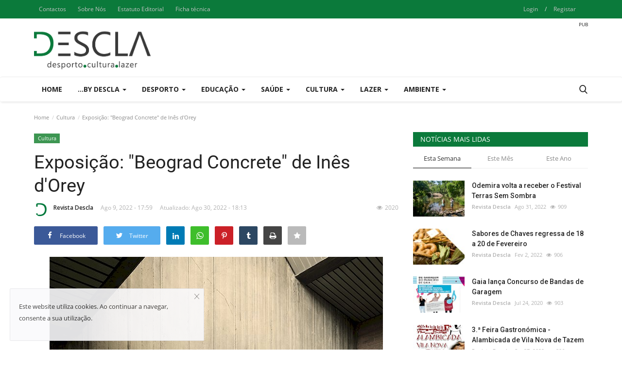

--- FILE ---
content_type: text/html; charset=UTF-8
request_url: https://www.descla.pt/exposicao-beograd-concrete-de-ines-dorey
body_size: 56924
content:
<!DOCTYPE html>
<html lang="en">
<head>
    <meta charset="utf-8">
    <meta http-equiv="X-UA-Compatible" content="IE=edge">
    <meta name="viewport" content="width=device-width, initial-scale=1">
    <title>Exposição: "Beograd Concrete" de Inês d'Orey - Descla</title>
    <meta name="description" content=""/>
    <meta name="keywords" content=""/>
    <meta name="author" content="Codingest"/>
    <meta property="og:locale" content="en_US"/>
    <meta property="og:site_name" content="Descla"/>
    <meta property="og:type" content="article"/>
    <meta property="og:title" content="Exposição: "Beograd Concrete" de Inês d'Orey"/>
    <meta property="og:description" content=""/>
    <meta property="og:url" content="https://www.descla.pt/exposicao-beograd-concrete-de-ines-dorey"/>
    <meta property="og:image" content="https://www.descla.pt/uploads/images/2022/08/image_750x500_630e41bc7df7f.jpg"/>
    <meta property="og:image:width" content="750"/>
    <meta property="og:image:height" content="422"/>
    <meta property="article:author" content="Revista Descla"/>
    <meta property="fb:app_id" content=""/>
    <meta property="article:tag" content="Beograd Concrete"/>
    <meta property="article:tag" content="Inês d'Orey"/>
    <meta property="article:tag" content="Galeria das Salgadeiras"/>
    <meta property="article:published_time" content="2022-08-09 17:59:46"/>
    <meta property="article:modified_time" content="2022-08-30 18:13:55"/>
    <meta name="twitter:card" content="summary_large_image"/>
    <meta name="twitter:site" content="@Descla"/>
    <meta name="twitter:creator" content="@Revista Descla"/>
    <meta name="twitter:title" content="Exposição: "Beograd Concrete" de Inês d'Orey"/>
    <meta name="twitter:description" content=""/>
    <meta name="twitter:image" content="https://www.descla.pt/uploads/images/2022/08/image_750x500_630e41bc7df7f.jpg"/>
    <link rel="canonical" href="https://www.descla.pt/exposicao-beograd-concrete-de-ines-dorey"/>
    <link rel="alternate" href="https://www.descla.pt/" hreflang="pt-PT"/>
    <link rel="shortcut icon" type="image/png" href="https://www.descla.pt/uploads/logo/logo_5e878d9388e013.png"/>
    <!-- Font-icons CSS -->
    <link href="https://www.descla.pt/assets/vendor/font-icons/css/vr-icons.min.css" rel="stylesheet"/>
    <link href="https://fonts.googleapis.com/css?family=Open+Sans:300,400,600,700&display=swap&subset=cyrillic,cyrillic-ext,greek,greek-ext,latin-ext,vietnamese" rel="stylesheet">    <link href="https://fonts.googleapis.com/css?family=Roboto:300,400,500,700&display=swap&subset=cyrillic,cyrillic-ext,greek,greek-ext,latin-ext,vietnamese" rel="stylesheet">    
    <link href="https://www.descla.pt/assets/vendor/bootstrap/css/bootstrap.min.css" rel="stylesheet"/>
    <link href="https://www.descla.pt/assets/css/style-1.7.min.css" rel="stylesheet"/>
    <!-- Plugins -->
    <link href="https://www.descla.pt/assets/css/plugins-1.7.css" rel="stylesheet"/>
    <!-- Color CSS -->
    <link href="https://www.descla.pt/assets/css/colors/default.min.css" rel="stylesheet"/>
    <script>var rtl = false;</script>
    <style>
    body {font-family: "Open Sans", Helvetica, sans-serif  } .font-1,.post-content .post-summary {font-family: "Roboto", Helvetica, sans-serif}.font-text{font-family: Verdana, Helvetica, sans-serif}.h1, .h2, .h3, .h4, .h5, .h6, h1, h2, h3, h4, h5, h6 {font-family: "Roboto", Helvetica, sans-serif}.section-mid-title .title {font-family: "Roboto", Helvetica, sans-serif}.section .section-content .title {font-family: "Roboto", Helvetica, sans-serif}.section .section-head .title {font-family: "Open Sans", Helvetica, sans-serif}.sidebar-widget .widget-head .title {font-family: "Open Sans", Helvetica, sans-serif}.post-content .post-text {font-family: Verdana, Helvetica, sans-serif}
    .top-bar,.news-ticker-title,.section .section-head .title,.sidebar-widget .widget-head,.section-mid-title .title, #comments .comment-section > .nav-tabs > .active > a {
        background-color: #0b7a3b    }
    .section .section-head,.section-mid-title, .comment-section .nav-tabs {
        border-bottom: 2px solid #0b7a3b;
    }
    .post-content .post-summary h2 {font-family: Verdana, Helvetica, sans-serif}
    .mobile-menu-social li .telegram {background-color: #0088cc;border: 1px solid #0088cc;}  .mobile-menu-social li .youtube {background-color: #ff0000;border: 1px solid #ff0000;}
</style>    <style>
::selection{background:#0b7a3b !important;color:#fff}::-moz-selection{background:#0b7a3b !important;color:#fff}

.navbar-default .navbar-nav>.active>a::after, .navbar-default .navbar-nav>li>a:hover:after
{
background-color: #0b7a3b !important;
}

.publ:before{
    content: "PUB";
    line-height: normal;
    font-size: 10px;
    margin-top: -10px;
    float: right;
}

@media only screen and (max-width: 600px) {
.publ:before{
    position: relative;
    right:50px;
  }
}
</style>
    <script>
        !function(a,b){"object"==typeof module&&"object"==typeof module.exports?module.exports=a.document?b(a,!0):function(a){if(!a.document)throw new Error("jQuery requires a window with a document");return b(a)}:b(a)}("undefined"!=typeof window?window:this,function(a,b){var c=[],d=a.document,e=c.slice,f=c.concat,g=c.push,h=c.indexOf,i={},j=i.toString,k=i.hasOwnProperty,l={},m="1.12.4",n=function(a,b){return new n.fn.init(a,b)},o=/^[\s\uFEFF\xA0]+|[\s\uFEFF\xA0]+$/g,p=/^-ms-/,q=/-([\da-z])/gi,r=function(a,b){return b.toUpperCase()};n.fn=n.prototype={jquery:m,constructor:n,selector:"",length:0,toArray:function(){return e.call(this)},get:function(a){return null!=a?0>a?this[a+this.length]:this[a]:e.call(this)},pushStack:function(a){var b=n.merge(this.constructor(),a);return b.prevObject=this,b.context=this.context,b},each:function(a){return n.each(this,a)},map:function(a){return this.pushStack(n.map(this,function(b,c){return a.call(b,c,b)}))},slice:function(){return this.pushStack(e.apply(this,arguments))},first:function(){return this.eq(0)},last:function(){return this.eq(-1)},eq:function(a){var b=this.length,c=+a+(0>a?b:0);return this.pushStack(c>=0&&b>c?[this[c]]:[])},end:function(){return this.prevObject||this.constructor()},push:g,sort:c.sort,splice:c.splice},n.extend=n.fn.extend=function(){var a,b,c,d,e,f,g=arguments[0]||{},h=1,i=arguments.length,j=!1;for("boolean"==typeof g&&(j=g,g=arguments[h]||{},h++),"object"==typeof g||n.isFunction(g)||(g={}),h===i&&(g=this,h--);i>h;h++)if(null!=(e=arguments[h]))for(d in e)a=g[d],c=e[d],g!==c&&(j&&c&&(n.isPlainObject(c)||(b=n.isArray(c)))?(b?(b=!1,f=a&&n.isArray(a)?a:[]):f=a&&n.isPlainObject(a)?a:{},g[d]=n.extend(j,f,c)):void 0!==c&&(g[d]=c));return g},n.extend({expando:"jQuery"+(m+Math.random()).replace(/\D/g,""),isReady:!0,error:function(a){throw new Error(a)},noop:function(){},isFunction:function(a){return"function"===n.type(a)},isArray:Array.isArray||function(a){return"array"===n.type(a)},isWindow:function(a){return null!=a&&a==a.window},isNumeric:function(a){var b=a&&a.toString();return!n.isArray(a)&&b-parseFloat(b)+1>=0},isEmptyObject:function(a){var b;for(b in a)return!1;return!0},isPlainObject:function(a){var b;if(!a||"object"!==n.type(a)||a.nodeType||n.isWindow(a))return!1;try{if(a.constructor&&!k.call(a,"constructor")&&!k.call(a.constructor.prototype,"isPrototypeOf"))return!1}catch(c){return!1}if(!l.ownFirst)for(b in a)return k.call(a,b);for(b in a);return void 0===b||k.call(a,b)},type:function(a){return null==a?a+"":"object"==typeof a||"function"==typeof a?i[j.call(a)]||"object":typeof a},globalEval:function(b){b&&n.trim(b)&&(a.execScript||function(b){a.eval.call(a,b)})(b)},camelCase:function(a){return a.replace(p,"ms-").replace(q,r)},nodeName:function(a,b){return a.nodeName&&a.nodeName.toLowerCase()===b.toLowerCase()},each:function(a,b){var c,d=0;if(s(a)){for(c=a.length;c>d;d++)if(b.call(a[d],d,a[d])===!1)break}else for(d in a)if(b.call(a[d],d,a[d])===!1)break;return a},trim:function(a){return null==a?"":(a+"").replace(o,"")},makeArray:function(a,b){var c=b||[];return null!=a&&(s(Object(a))?n.merge(c,"string"==typeof a?[a]:a):g.call(c,a)),c},inArray:function(a,b,c){var d;if(b){if(h)return h.call(b,a,c);for(d=b.length,c=c?0>c?Math.max(0,d+c):c:0;d>c;c++)if(c in b&&b[c]===a)return c}return-1},merge:function(a,b){var c=+b.length,d=0,e=a.length;while(c>d)a[e++]=b[d++];if(c!==c)while(void 0!==b[d])a[e++]=b[d++];return a.length=e,a},grep:function(a,b,c){for(var d,e=[],f=0,g=a.length,h=!c;g>f;f++)d=!b(a[f],f),d!==h&&e.push(a[f]);return e},map:function(a,b,c){var d,e,g=0,h=[];if(s(a))for(d=a.length;d>g;g++)e=b(a[g],g,c),null!=e&&h.push(e);else for(g in a)e=b(a[g],g,c),null!=e&&h.push(e);return f.apply([],h)},guid:1,proxy:function(a,b){var c,d,f;return"string"==typeof b&&(f=a[b],b=a,a=f),n.isFunction(a)?(c=e.call(arguments,2),d=function(){return a.apply(b||this,c.concat(e.call(arguments)))},d.guid=a.guid=a.guid||n.guid++,d):void 0},now:function(){return+new Date},support:l}),"function"==typeof Symbol&&(n.fn[Symbol.iterator]=c[Symbol.iterator]),n.each("Boolean Number String Function Array Date RegExp Object Error Symbol".split(" "),function(a,b){i["[object "+b+"]"]=b.toLowerCase()});function s(a){var b=!!a&&"length"in a&&a.length,c=n.type(a);return"function"===c||n.isWindow(a)?!1:"array"===c||0===b||"number"==typeof b&&b>0&&b-1 in a}var t=function(a){var b,c,d,e,f,g,h,i,j,k,l,m,n,o,p,q,r,s,t,u="sizzle"+1*new Date,v=a.document,w=0,x=0,y=ga(),z=ga(),A=ga(),B=function(a,b){return a===b&&(l=!0),0},C=1<<31,D={}.hasOwnProperty,E=[],F=E.pop,G=E.push,H=E.push,I=E.slice,J=function(a,b){for(var c=0,d=a.length;d>c;c++)if(a[c]===b)return c;return-1},K="checked|selected|async|autofocus|autoplay|controls|defer|disabled|hidden|ismap|loop|multiple|open|readonly|required|scoped",L="[\\x20\\t\\r\\n\\f]",M="(?:\\\\.|[\\w-]|[^\\x00-\\xa0])+",N="\\["+L+"*("+M+")(?:"+L+"*([*^$|!~]?=)"+L+"*(?:'((?:\\\\.|[^\\\\'])*)'|\"((?:\\\\.|[^\\\\\"])*)\"|("+M+"))|)"+L+"*\\]",O=":("+M+")(?:\\((('((?:\\\\.|[^\\\\'])*)'|\"((?:\\\\.|[^\\\\\"])*)\")|((?:\\\\.|[^\\\\()[\\]]|"+N+")*)|.*)\\)|)",P=new RegExp(L+"+","g"),Q=new RegExp("^"+L+"+|((?:^|[^\\\\])(?:\\\\.)*)"+L+"+$","g"),R=new RegExp("^"+L+"*,"+L+"*"),S=new RegExp("^"+L+"*([>+~]|"+L+")"+L+"*"),T=new RegExp("="+L+"*([^\\]'\"]*?)"+L+"*\\]","g"),U=new RegExp(O),V=new RegExp("^"+M+"$"),W={ID:new RegExp("^#("+M+")"),CLASS:new RegExp("^\\.("+M+")"),TAG:new RegExp("^("+M+"|[*])"),ATTR:new RegExp("^"+N),PSEUDO:new RegExp("^"+O),CHILD:new RegExp("^:(only|first|last|nth|nth-last)-(child|of-type)(?:\\("+L+"*(even|odd|(([+-]|)(\\d*)n|)"+L+"*(?:([+-]|)"+L+"*(\\d+)|))"+L+"*\\)|)","i"),bool:new RegExp("^(?:"+K+")$","i"),needsContext:new RegExp("^"+L+"*[>+~]|:(even|odd|eq|gt|lt|nth|first|last)(?:\\("+L+"*((?:-\\d)?\\d*)"+L+"*\\)|)(?=[^-]|$)","i")},X=/^(?:input|select|textarea|button)$/i,Y=/^h\d$/i,Z=/^[^{]+\{\s*\[native \w/,$=/^(?:#([\w-]+)|(\w+)|\.([\w-]+))$/,_=/[+~]/,aa=/'|\\/g,ba=new RegExp("\\\\([\\da-f]{1,6}"+L+"?|("+L+")|.)","ig"),ca=function(a,b,c){var d="0x"+b-65536;return d!==d||c?b:0>d?String.fromCharCode(d+65536):String.fromCharCode(d>>10|55296,1023&d|56320)},da=function(){m()};try{H.apply(E=I.call(v.childNodes),v.childNodes),E[v.childNodes.length].nodeType}catch(ea){H={apply:E.length?function(a,b){G.apply(a,I.call(b))}:function(a,b){var c=a.length,d=0;while(a[c++]=b[d++]);a.length=c-1}}}function fa(a,b,d,e){var f,h,j,k,l,o,r,s,w=b&&b.ownerDocument,x=b?b.nodeType:9;if(d=d||[],"string"!=typeof a||!a||1!==x&&9!==x&&11!==x)return d;if(!e&&((b?b.ownerDocument||b:v)!==n&&m(b),b=b||n,p)){if(11!==x&&(o=$.exec(a)))if(f=o[1]){if(9===x){if(!(j=b.getElementById(f)))return d;if(j.id===f)return d.push(j),d}else if(w&&(j=w.getElementById(f))&&t(b,j)&&j.id===f)return d.push(j),d}else{if(o[2])return H.apply(d,b.getElementsByTagName(a)),d;if((f=o[3])&&c.getElementsByClassName&&b.getElementsByClassName)return H.apply(d,b.getElementsByClassName(f)),d}if(c.qsa&&!A[a+" "]&&(!q||!q.test(a))){if(1!==x)w=b,s=a;else if("object"!==b.nodeName.toLowerCase()){(k=b.getAttribute("id"))?k=k.replace(aa,"\\$&"):b.setAttribute("id",k=u),r=g(a),h=r.length,l=V.test(k)?"#"+k:"[id='"+k+"']";while(h--)r[h]=l+" "+qa(r[h]);s=r.join(","),w=_.test(a)&&oa(b.parentNode)||b}if(s)try{return H.apply(d,w.querySelectorAll(s)),d}catch(y){}finally{k===u&&b.removeAttribute("id")}}}return i(a.replace(Q,"$1"),b,d,e)}function ga(){var a=[];function b(c,e){return a.push(c+" ")>d.cacheLength&&delete b[a.shift()],b[c+" "]=e}return b}function ha(a){return a[u]=!0,a}function ia(a){var b=n.createElement("div");try{return!!a(b)}catch(c){return!1}finally{b.parentNode&&b.parentNode.removeChild(b),b=null}}function ja(a,b){var c=a.split("|"),e=c.length;while(e--)d.attrHandle[c[e]]=b}function ka(a,b){var c=b&&a,d=c&&1===a.nodeType&&1===b.nodeType&&(~b.sourceIndex||C)-(~a.sourceIndex||C);if(d)return d;if(c)while(c=c.nextSibling)if(c===b)return-1;return a?1:-1}function la(a){return function(b){var c=b.nodeName.toLowerCase();return"input"===c&&b.type===a}}function ma(a){return function(b){var c=b.nodeName.toLowerCase();return("input"===c||"button"===c)&&b.type===a}}function na(a){return ha(function(b){return b=+b,ha(function(c,d){var e,f=a([],c.length,b),g=f.length;while(g--)c[e=f[g]]&&(c[e]=!(d[e]=c[e]))})})}function oa(a){return a&&"undefined"!=typeof a.getElementsByTagName&&a}c=fa.support={},f=fa.isXML=function(a){var b=a&&(a.ownerDocument||a).documentElement;return b?"HTML"!==b.nodeName:!1},m=fa.setDocument=function(a){var b,e,g=a?a.ownerDocument||a:v;return g!==n&&9===g.nodeType&&g.documentElement?(n=g,o=n.documentElement,p=!f(n),(e=n.defaultView)&&e.top!==e&&(e.addEventListener?e.addEventListener("unload",da,!1):e.attachEvent&&e.attachEvent("onunload",da)),c.attributes=ia(function(a){return a.className="i",!a.getAttribute("className")}),c.getElementsByTagName=ia(function(a){return a.appendChild(n.createComment("")),!a.getElementsByTagName("*").length}),c.getElementsByClassName=Z.test(n.getElementsByClassName),c.getById=ia(function(a){return o.appendChild(a).id=u,!n.getElementsByName||!n.getElementsByName(u).length}),c.getById?(d.find.ID=function(a,b){if("undefined"!=typeof b.getElementById&&p){var c=b.getElementById(a);return c?[c]:[]}},d.filter.ID=function(a){var b=a.replace(ba,ca);return function(a){return a.getAttribute("id")===b}}):(delete d.find.ID,d.filter.ID=function(a){var b=a.replace(ba,ca);return function(a){var c="undefined"!=typeof a.getAttributeNode&&a.getAttributeNode("id");return c&&c.value===b}}),d.find.TAG=c.getElementsByTagName?function(a,b){return"undefined"!=typeof b.getElementsByTagName?b.getElementsByTagName(a):c.qsa?b.querySelectorAll(a):void 0}:function(a,b){var c,d=[],e=0,f=b.getElementsByTagName(a);if("*"===a){while(c=f[e++])1===c.nodeType&&d.push(c);return d}return f},d.find.CLASS=c.getElementsByClassName&&function(a,b){return"undefined"!=typeof b.getElementsByClassName&&p?b.getElementsByClassName(a):void 0},r=[],q=[],(c.qsa=Z.test(n.querySelectorAll))&&(ia(function(a){o.appendChild(a).innerHTML="<a id='"+u+"'></a><select id='"+u+"-\r\\' msallowcapture=''><option selected=''></option></select>",a.querySelectorAll("[msallowcapture^='']").length&&q.push("[*^$]="+L+"*(?:''|\"\")"),a.querySelectorAll("[selected]").length||q.push("\\["+L+"*(?:value|"+K+")"),a.querySelectorAll("[id~="+u+"-]").length||q.push("~="),a.querySelectorAll(":checked").length||q.push(":checked"),a.querySelectorAll("a#"+u+"+*").length||q.push(".#.+[+~]")}),ia(function(a){var b=n.createElement("input");b.setAttribute("type","hidden"),a.appendChild(b).setAttribute("name","D"),a.querySelectorAll("[name=d]").length&&q.push("name"+L+"*[*^$|!~]?="),a.querySelectorAll(":enabled").length||q.push(":enabled",":disabled"),a.querySelectorAll("*,:x"),q.push(",.*:")})),(c.matchesSelector=Z.test(s=o.matches||o.webkitMatchesSelector||o.mozMatchesSelector||o.oMatchesSelector||o.msMatchesSelector))&&ia(function(a){c.disconnectedMatch=s.call(a,"div"),s.call(a,"[s!='']:x"),r.push("!=",O)}),q=q.length&&new RegExp(q.join("|")),r=r.length&&new RegExp(r.join("|")),b=Z.test(o.compareDocumentPosition),t=b||Z.test(o.contains)?function(a,b){var c=9===a.nodeType?a.documentElement:a,d=b&&b.parentNode;return a===d||!(!d||1!==d.nodeType||!(c.contains?c.contains(d):a.compareDocumentPosition&&16&a.compareDocumentPosition(d)))}:function(a,b){if(b)while(b=b.parentNode)if(b===a)return!0;return!1},B=b?function(a,b){if(a===b)return l=!0,0;var d=!a.compareDocumentPosition-!b.compareDocumentPosition;return d?d:(d=(a.ownerDocument||a)===(b.ownerDocument||b)?a.compareDocumentPosition(b):1,1&d||!c.sortDetached&&b.compareDocumentPosition(a)===d?a===n||a.ownerDocument===v&&t(v,a)?-1:b===n||b.ownerDocument===v&&t(v,b)?1:k?J(k,a)-J(k,b):0:4&d?-1:1)}:function(a,b){if(a===b)return l=!0,0;var c,d=0,e=a.parentNode,f=b.parentNode,g=[a],h=[b];if(!e||!f)return a===n?-1:b===n?1:e?-1:f?1:k?J(k,a)-J(k,b):0;if(e===f)return ka(a,b);c=a;while(c=c.parentNode)g.unshift(c);c=b;while(c=c.parentNode)h.unshift(c);while(g[d]===h[d])d++;return d?ka(g[d],h[d]):g[d]===v?-1:h[d]===v?1:0},n):n},fa.matches=function(a,b){return fa(a,null,null,b)},fa.matchesSelector=function(a,b){if((a.ownerDocument||a)!==n&&m(a),b=b.replace(T,"='$1']"),c.matchesSelector&&p&&!A[b+" "]&&(!r||!r.test(b))&&(!q||!q.test(b)))try{var d=s.call(a,b);if(d||c.disconnectedMatch||a.document&&11!==a.document.nodeType)return d}catch(e){}return fa(b,n,null,[a]).length>0},fa.contains=function(a,b){return(a.ownerDocument||a)!==n&&m(a),t(a,b)},fa.attr=function(a,b){(a.ownerDocument||a)!==n&&m(a);var e=d.attrHandle[b.toLowerCase()],f=e&&D.call(d.attrHandle,b.toLowerCase())?e(a,b,!p):void 0;return void 0!==f?f:c.attributes||!p?a.getAttribute(b):(f=a.getAttributeNode(b))&&f.specified?f.value:null},fa.error=function(a){throw new Error("Syntax error, unrecognized expression: "+a)},fa.uniqueSort=function(a){var b,d=[],e=0,f=0;if(l=!c.detectDuplicates,k=!c.sortStable&&a.slice(0),a.sort(B),l){while(b=a[f++])b===a[f]&&(e=d.push(f));while(e--)a.splice(d[e],1)}return k=null,a},e=fa.getText=function(a){var b,c="",d=0,f=a.nodeType;if(f){if(1===f||9===f||11===f){if("string"==typeof a.textContent)return a.textContent;for(a=a.firstChild;a;a=a.nextSibling)c+=e(a)}else if(3===f||4===f)return a.nodeValue}else while(b=a[d++])c+=e(b);return c},d=fa.selectors={cacheLength:50,createPseudo:ha,match:W,attrHandle:{},find:{},relative:{">":{dir:"parentNode",first:!0}," ":{dir:"parentNode"},"+":{dir:"previousSibling",first:!0},"~":{dir:"previousSibling"}},preFilter:{ATTR:function(a){return a[1]=a[1].replace(ba,ca),a[3]=(a[3]||a[4]||a[5]||"").replace(ba,ca),"~="===a[2]&&(a[3]=" "+a[3]+" "),a.slice(0,4)},CHILD:function(a){return a[1]=a[1].toLowerCase(),"nth"===a[1].slice(0,3)?(a[3]||fa.error(a[0]),a[4]=+(a[4]?a[5]+(a[6]||1):2*("even"===a[3]||"odd"===a[3])),a[5]=+(a[7]+a[8]||"odd"===a[3])):a[3]&&fa.error(a[0]),a},PSEUDO:function(a){var b,c=!a[6]&&a[2];return W.CHILD.test(a[0])?null:(a[3]?a[2]=a[4]||a[5]||"":c&&U.test(c)&&(b=g(c,!0))&&(b=c.indexOf(")",c.length-b)-c.length)&&(a[0]=a[0].slice(0,b),a[2]=c.slice(0,b)),a.slice(0,3))}},filter:{TAG:function(a){var b=a.replace(ba,ca).toLowerCase();return"*"===a?function(){return!0}:function(a){return a.nodeName&&a.nodeName.toLowerCase()===b}},CLASS:function(a){var b=y[a+" "];return b||(b=new RegExp("(^|"+L+")"+a+"("+L+"|$)"))&&y(a,function(a){return b.test("string"==typeof a.className&&a.className||"undefined"!=typeof a.getAttribute&&a.getAttribute("class")||"")})},ATTR:function(a,b,c){return function(d){var e=fa.attr(d,a);return null==e?"!="===b:b?(e+="","="===b?e===c:"!="===b?e!==c:"^="===b?c&&0===e.indexOf(c):"*="===b?c&&e.indexOf(c)>-1:"$="===b?c&&e.slice(-c.length)===c:"~="===b?(" "+e.replace(P," ")+" ").indexOf(c)>-1:"|="===b?e===c||e.slice(0,c.length+1)===c+"-":!1):!0}},CHILD:function(a,b,c,d,e){var f="nth"!==a.slice(0,3),g="last"!==a.slice(-4),h="of-type"===b;return 1===d&&0===e?function(a){return!!a.parentNode}:function(b,c,i){var j,k,l,m,n,o,p=f!==g?"nextSibling":"previousSibling",q=b.parentNode,r=h&&b.nodeName.toLowerCase(),s=!i&&!h,t=!1;if(q){if(f){while(p){m=b;while(m=m[p])if(h?m.nodeName.toLowerCase()===r:1===m.nodeType)return!1;o=p="only"===a&&!o&&"nextSibling"}return!0}if(o=[g?q.firstChild:q.lastChild],g&&s){m=q,l=m[u]||(m[u]={}),k=l[m.uniqueID]||(l[m.uniqueID]={}),j=k[a]||[],n=j[0]===w&&j[1],t=n&&j[2],m=n&&q.childNodes[n];while(m=++n&&m&&m[p]||(t=n=0)||o.pop())if(1===m.nodeType&&++t&&m===b){k[a]=[w,n,t];break}}else if(s&&(m=b,l=m[u]||(m[u]={}),k=l[m.uniqueID]||(l[m.uniqueID]={}),j=k[a]||[],n=j[0]===w&&j[1],t=n),t===!1)while(m=++n&&m&&m[p]||(t=n=0)||o.pop())if((h?m.nodeName.toLowerCase()===r:1===m.nodeType)&&++t&&(s&&(l=m[u]||(m[u]={}),k=l[m.uniqueID]||(l[m.uniqueID]={}),k[a]=[w,t]),m===b))break;return t-=e,t===d||t%d===0&&t/d>=0}}},PSEUDO:function(a,b){var c,e=d.pseudos[a]||d.setFilters[a.toLowerCase()]||fa.error("unsupported pseudo: "+a);return e[u]?e(b):e.length>1?(c=[a,a,"",b],d.setFilters.hasOwnProperty(a.toLowerCase())?ha(function(a,c){var d,f=e(a,b),g=f.length;while(g--)d=J(a,f[g]),a[d]=!(c[d]=f[g])}):function(a){return e(a,0,c)}):e}},pseudos:{not:ha(function(a){var b=[],c=[],d=h(a.replace(Q,"$1"));return d[u]?ha(function(a,b,c,e){var f,g=d(a,null,e,[]),h=a.length;while(h--)(f=g[h])&&(a[h]=!(b[h]=f))}):function(a,e,f){return b[0]=a,d(b,null,f,c),b[0]=null,!c.pop()}}),has:ha(function(a){return function(b){return fa(a,b).length>0}}),contains:ha(function(a){return a=a.replace(ba,ca),function(b){return(b.textContent||b.innerText||e(b)).indexOf(a)>-1}}),lang:ha(function(a){return V.test(a||"")||fa.error("unsupported lang: "+a),a=a.replace(ba,ca).toLowerCase(),function(b){var c;do if(c=p?b.lang:b.getAttribute("xml:lang")||b.getAttribute("lang"))return c=c.toLowerCase(),c===a||0===c.indexOf(a+"-");while((b=b.parentNode)&&1===b.nodeType);return!1}}),target:function(b){var c=a.location&&a.location.hash;return c&&c.slice(1)===b.id},root:function(a){return a===o},focus:function(a){return a===n.activeElement&&(!n.hasFocus||n.hasFocus())&&!!(a.type||a.href||~a.tabIndex)},enabled:function(a){return a.disabled===!1},disabled:function(a){return a.disabled===!0},checked:function(a){var b=a.nodeName.toLowerCase();return"input"===b&&!!a.checked||"option"===b&&!!a.selected},selected:function(a){return a.parentNode&&a.parentNode.selectedIndex,a.selected===!0},empty:function(a){for(a=a.firstChild;a;a=a.nextSibling)if(a.nodeType<6)return!1;return!0},parent:function(a){return!d.pseudos.empty(a)},header:function(a){return Y.test(a.nodeName)},input:function(a){return X.test(a.nodeName)},button:function(a){var b=a.nodeName.toLowerCase();return"input"===b&&"button"===a.type||"button"===b},text:function(a){var b;return"input"===a.nodeName.toLowerCase()&&"text"===a.type&&(null==(b=a.getAttribute("type"))||"text"===b.toLowerCase())},first:na(function(){return[0]}),last:na(function(a,b){return[b-1]}),eq:na(function(a,b,c){return[0>c?c+b:c]}),even:na(function(a,b){for(var c=0;b>c;c+=2)a.push(c);return a}),odd:na(function(a,b){for(var c=1;b>c;c+=2)a.push(c);return a}),lt:na(function(a,b,c){for(var d=0>c?c+b:c;--d>=0;)a.push(d);return a}),gt:na(function(a,b,c){for(var d=0>c?c+b:c;++d<b;)a.push(d);return a})}},d.pseudos.nth=d.pseudos.eq;for(b in{radio:!0,checkbox:!0,file:!0,password:!0,image:!0})d.pseudos[b]=la(b);for(b in{submit:!0,reset:!0})d.pseudos[b]=ma(b);function pa(){}pa.prototype=d.filters=d.pseudos,d.setFilters=new pa,g=fa.tokenize=function(a,b){var c,e,f,g,h,i,j,k=z[a+" "];if(k)return b?0:k.slice(0);h=a,i=[],j=d.preFilter;while(h){c&&!(e=R.exec(h))||(e&&(h=h.slice(e[0].length)||h),i.push(f=[])),c=!1,(e=S.exec(h))&&(c=e.shift(),f.push({value:c,type:e[0].replace(Q," ")}),h=h.slice(c.length));for(g in d.filter)!(e=W[g].exec(h))||j[g]&&!(e=j[g](e))||(c=e.shift(),f.push({value:c,type:g,matches:e}),h=h.slice(c.length));if(!c)break}return b?h.length:h?fa.error(a):z(a,i).slice(0)};function qa(a){for(var b=0,c=a.length,d="";c>b;b++)d+=a[b].value;return d}function ra(a,b,c){var d=b.dir,e=c&&"parentNode"===d,f=x++;return b.first?function(b,c,f){while(b=b[d])if(1===b.nodeType||e)return a(b,c,f)}:function(b,c,g){var h,i,j,k=[w,f];if(g){while(b=b[d])if((1===b.nodeType||e)&&a(b,c,g))return!0}else while(b=b[d])if(1===b.nodeType||e){if(j=b[u]||(b[u]={}),i=j[b.uniqueID]||(j[b.uniqueID]={}),(h=i[d])&&h[0]===w&&h[1]===f)return k[2]=h[2];if(i[d]=k,k[2]=a(b,c,g))return!0}}}function sa(a){return a.length>1?function(b,c,d){var e=a.length;while(e--)if(!a[e](b,c,d))return!1;return!0}:a[0]}function ta(a,b,c){for(var d=0,e=b.length;e>d;d++)fa(a,b[d],c);return c}function ua(a,b,c,d,e){for(var f,g=[],h=0,i=a.length,j=null!=b;i>h;h++)(f=a[h])&&(c&&!c(f,d,e)||(g.push(f),j&&b.push(h)));return g}function va(a,b,c,d,e,f){return d&&!d[u]&&(d=va(d)),e&&!e[u]&&(e=va(e,f)),ha(function(f,g,h,i){var j,k,l,m=[],n=[],o=g.length,p=f||ta(b||"*",h.nodeType?[h]:h,[]),q=!a||!f&&b?p:ua(p,m,a,h,i),r=c?e||(f?a:o||d)?[]:g:q;if(c&&c(q,r,h,i),d){j=ua(r,n),d(j,[],h,i),k=j.length;while(k--)(l=j[k])&&(r[n[k]]=!(q[n[k]]=l))}if(f){if(e||a){if(e){j=[],k=r.length;while(k--)(l=r[k])&&j.push(q[k]=l);e(null,r=[],j,i)}k=r.length;while(k--)(l=r[k])&&(j=e?J(f,l):m[k])>-1&&(f[j]=!(g[j]=l))}}else r=ua(r===g?r.splice(o,r.length):r),e?e(null,g,r,i):H.apply(g,r)})}function wa(a){for(var b,c,e,f=a.length,g=d.relative[a[0].type],h=g||d.relative[" "],i=g?1:0,k=ra(function(a){return a===b},h,!0),l=ra(function(a){return J(b,a)>-1},h,!0),m=[function(a,c,d){var e=!g&&(d||c!==j)||((b=c).nodeType?k(a,c,d):l(a,c,d));return b=null,e}];f>i;i++)if(c=d.relative[a[i].type])m=[ra(sa(m),c)];else{if(c=d.filter[a[i].type].apply(null,a[i].matches),c[u]){for(e=++i;f>e;e++)if(d.relative[a[e].type])break;return va(i>1&&sa(m),i>1&&qa(a.slice(0,i-1).concat({value:" "===a[i-2].type?"*":""})).replace(Q,"$1"),c,e>i&&wa(a.slice(i,e)),f>e&&wa(a=a.slice(e)),f>e&&qa(a))}m.push(c)}return sa(m)}function xa(a,b){var c=b.length>0,e=a.length>0,f=function(f,g,h,i,k){var l,o,q,r=0,s="0",t=f&&[],u=[],v=j,x=f||e&&d.find.TAG("*",k),y=w+=null==v?1:Math.random()||.1,z=x.length;for(k&&(j=g===n||g||k);s!==z&&null!=(l=x[s]);s++){if(e&&l){o=0,g||l.ownerDocument===n||(m(l),h=!p);while(q=a[o++])if(q(l,g||n,h)){i.push(l);break}k&&(w=y)}c&&((l=!q&&l)&&r--,f&&t.push(l))}if(r+=s,c&&s!==r){o=0;while(q=b[o++])q(t,u,g,h);if(f){if(r>0)while(s--)t[s]||u[s]||(u[s]=F.call(i));u=ua(u)}H.apply(i,u),k&&!f&&u.length>0&&r+b.length>1&&fa.uniqueSort(i)}return k&&(w=y,j=v),t};return c?ha(f):f}return h=fa.compile=function(a,b){var c,d=[],e=[],f=A[a+" "];if(!f){b||(b=g(a)),c=b.length;while(c--)f=wa(b[c]),f[u]?d.push(f):e.push(f);f=A(a,xa(e,d)),f.selector=a}return f},i=fa.select=function(a,b,e,f){var i,j,k,l,m,n="function"==typeof a&&a,o=!f&&g(a=n.selector||a);if(e=e||[],1===o.length){if(j=o[0]=o[0].slice(0),j.length>2&&"ID"===(k=j[0]).type&&c.getById&&9===b.nodeType&&p&&d.relative[j[1].type]){if(b=(d.find.ID(k.matches[0].replace(ba,ca),b)||[])[0],!b)return e;n&&(b=b.parentNode),a=a.slice(j.shift().value.length)}i=W.needsContext.test(a)?0:j.length;while(i--){if(k=j[i],d.relative[l=k.type])break;if((m=d.find[l])&&(f=m(k.matches[0].replace(ba,ca),_.test(j[0].type)&&oa(b.parentNode)||b))){if(j.splice(i,1),a=f.length&&qa(j),!a)return H.apply(e,f),e;break}}}return(n||h(a,o))(f,b,!p,e,!b||_.test(a)&&oa(b.parentNode)||b),e},c.sortStable=u.split("").sort(B).join("")===u,c.detectDuplicates=!!l,m(),c.sortDetached=ia(function(a){return 1&a.compareDocumentPosition(n.createElement("div"))}),ia(function(a){return a.innerHTML="<a href='#'></a>","#"===a.firstChild.getAttribute("href")})||ja("type|href|height|width",function(a,b,c){return c?void 0:a.getAttribute(b,"type"===b.toLowerCase()?1:2)}),c.attributes&&ia(function(a){return a.innerHTML="<input/>",a.firstChild.setAttribute("value",""),""===a.firstChild.getAttribute("value")})||ja("value",function(a,b,c){return c||"input"!==a.nodeName.toLowerCase()?void 0:a.defaultValue}),ia(function(a){return null==a.getAttribute("disabled")})||ja(K,function(a,b,c){var d;return c?void 0:a[b]===!0?b.toLowerCase():(d=a.getAttributeNode(b))&&d.specified?d.value:null}),fa}(a);n.find=t,n.expr=t.selectors,n.expr[":"]=n.expr.pseudos,n.uniqueSort=n.unique=t.uniqueSort,n.text=t.getText,n.isXMLDoc=t.isXML,n.contains=t.contains;var u=function(a,b,c){var d=[],e=void 0!==c;while((a=a[b])&&9!==a.nodeType)if(1===a.nodeType){if(e&&n(a).is(c))break;d.push(a)}return d},v=function(a,b){for(var c=[];a;a=a.nextSibling)1===a.nodeType&&a!==b&&c.push(a);return c},w=n.expr.match.needsContext,x=/^<([\w-]+)\s*\/?>(?:<\/\1>|)$/,y=/^.[^:#\[\.,]*$/;function z(a,b,c){if(n.isFunction(b))return n.grep(a,function(a,d){return!!b.call(a,d,a)!==c});if(b.nodeType)return n.grep(a,function(a){return a===b!==c});if("string"==typeof b){if(y.test(b))return n.filter(b,a,c);b=n.filter(b,a)}return n.grep(a,function(a){return n.inArray(a,b)>-1!==c})}n.filter=function(a,b,c){var d=b[0];return c&&(a=":not("+a+")"),1===b.length&&1===d.nodeType?n.find.matchesSelector(d,a)?[d]:[]:n.find.matches(a,n.grep(b,function(a){return 1===a.nodeType}))},n.fn.extend({find:function(a){var b,c=[],d=this,e=d.length;if("string"!=typeof a)return this.pushStack(n(a).filter(function(){for(b=0;e>b;b++)if(n.contains(d[b],this))return!0}));for(b=0;e>b;b++)n.find(a,d[b],c);return c=this.pushStack(e>1?n.unique(c):c),c.selector=this.selector?this.selector+" "+a:a,c},filter:function(a){return this.pushStack(z(this,a||[],!1))},not:function(a){return this.pushStack(z(this,a||[],!0))},is:function(a){return!!z(this,"string"==typeof a&&w.test(a)?n(a):a||[],!1).length}});var A,B=/^(?:\s*(<[\w\W]+>)[^>]*|#([\w-]*))$/,C=n.fn.init=function(a,b,c){var e,f;if(!a)return this;if(c=c||A,"string"==typeof a){if(e="<"===a.charAt(0)&&">"===a.charAt(a.length-1)&&a.length>=3?[null,a,null]:B.exec(a),!e||!e[1]&&b)return!b||b.jquery?(b||c).find(a):this.constructor(b).find(a);if(e[1]){if(b=b instanceof n?b[0]:b,n.merge(this,n.parseHTML(e[1],b&&b.nodeType?b.ownerDocument||b:d,!0)),x.test(e[1])&&n.isPlainObject(b))for(e in b)n.isFunction(this[e])?this[e](b[e]):this.attr(e,b[e]);return this}if(f=d.getElementById(e[2]),f&&f.parentNode){if(f.id!==e[2])return A.find(a);this.length=1,this[0]=f}return this.context=d,this.selector=a,this}return a.nodeType?(this.context=this[0]=a,this.length=1,this):n.isFunction(a)?"undefined"!=typeof c.ready?c.ready(a):a(n):(void 0!==a.selector&&(this.selector=a.selector,this.context=a.context),n.makeArray(a,this))};C.prototype=n.fn,A=n(d);var D=/^(?:parents|prev(?:Until|All))/,E={children:!0,contents:!0,next:!0,prev:!0};n.fn.extend({has:function(a){var b,c=n(a,this),d=c.length;return this.filter(function(){for(b=0;d>b;b++)if(n.contains(this,c[b]))return!0})},closest:function(a,b){for(var c,d=0,e=this.length,f=[],g=w.test(a)||"string"!=typeof a?n(a,b||this.context):0;e>d;d++)for(c=this[d];c&&c!==b;c=c.parentNode)if(c.nodeType<11&&(g?g.index(c)>-1:1===c.nodeType&&n.find.matchesSelector(c,a))){f.push(c);break}return this.pushStack(f.length>1?n.uniqueSort(f):f)},index:function(a){return a?"string"==typeof a?n.inArray(this[0],n(a)):n.inArray(a.jquery?a[0]:a,this):this[0]&&this[0].parentNode?this.first().prevAll().length:-1},add:function(a,b){return this.pushStack(n.uniqueSort(n.merge(this.get(),n(a,b))))},addBack:function(a){return this.add(null==a?this.prevObject:this.prevObject.filter(a))}});function F(a,b){do a=a[b];while(a&&1!==a.nodeType);return a}n.each({parent:function(a){var b=a.parentNode;return b&&11!==b.nodeType?b:null},parents:function(a){return u(a,"parentNode")},parentsUntil:function(a,b,c){return u(a,"parentNode",c)},next:function(a){return F(a,"nextSibling")},prev:function(a){return F(a,"previousSibling")},nextAll:function(a){return u(a,"nextSibling")},prevAll:function(a){return u(a,"previousSibling")},nextUntil:function(a,b,c){return u(a,"nextSibling",c)},prevUntil:function(a,b,c){return u(a,"previousSibling",c)},siblings:function(a){return v((a.parentNode||{}).firstChild,a)},children:function(a){return v(a.firstChild)},contents:function(a){return n.nodeName(a,"iframe")?a.contentDocument||a.contentWindow.document:n.merge([],a.childNodes)}},function(a,b){n.fn[a]=function(c,d){var e=n.map(this,b,c);return"Until"!==a.slice(-5)&&(d=c),d&&"string"==typeof d&&(e=n.filter(d,e)),this.length>1&&(E[a]||(e=n.uniqueSort(e)),D.test(a)&&(e=e.reverse())),this.pushStack(e)}});var G=/\S+/g;function H(a){var b={};return n.each(a.match(G)||[],function(a,c){b[c]=!0}),b}n.Callbacks=function(a){a="string"==typeof a?H(a):n.extend({},a);var b,c,d,e,f=[],g=[],h=-1,i=function(){for(e=a.once,d=b=!0;g.length;h=-1){c=g.shift();while(++h<f.length)f[h].apply(c[0],c[1])===!1&&a.stopOnFalse&&(h=f.length,c=!1)}a.memory||(c=!1),b=!1,e&&(f=c?[]:"")},j={add:function(){return f&&(c&&!b&&(h=f.length-1,g.push(c)),function d(b){n.each(b,function(b,c){n.isFunction(c)?a.unique&&j.has(c)||f.push(c):c&&c.length&&"string"!==n.type(c)&&d(c)})}(arguments),c&&!b&&i()),this},remove:function(){return n.each(arguments,function(a,b){var c;while((c=n.inArray(b,f,c))>-1)f.splice(c,1),h>=c&&h--}),this},has:function(a){return a?n.inArray(a,f)>-1:f.length>0},empty:function(){return f&&(f=[]),this},disable:function(){return e=g=[],f=c="",this},disabled:function(){return!f},lock:function(){return e=!0,c||j.disable(),this},locked:function(){return!!e},fireWith:function(a,c){return e||(c=c||[],c=[a,c.slice?c.slice():c],g.push(c),b||i()),this},fire:function(){return j.fireWith(this,arguments),this},fired:function(){return!!d}};return j},n.extend({Deferred:function(a){var b=[["resolve","done",n.Callbacks("once memory"),"resolved"],["reject","fail",n.Callbacks("once memory"),"rejected"],["notify","progress",n.Callbacks("memory")]],c="pending",d={state:function(){return c},always:function(){return e.done(arguments).fail(arguments),this},then:function(){var a=arguments;return n.Deferred(function(c){n.each(b,function(b,f){var g=n.isFunction(a[b])&&a[b];e[f[1]](function(){var a=g&&g.apply(this,arguments);a&&n.isFunction(a.promise)?a.promise().progress(c.notify).done(c.resolve).fail(c.reject):c[f[0]+"With"](this===d?c.promise():this,g?[a]:arguments)})}),a=null}).promise()},promise:function(a){return null!=a?n.extend(a,d):d}},e={};return d.pipe=d.then,n.each(b,function(a,f){var g=f[2],h=f[3];d[f[1]]=g.add,h&&g.add(function(){c=h},b[1^a][2].disable,b[2][2].lock),e[f[0]]=function(){return e[f[0]+"With"](this===e?d:this,arguments),this},e[f[0]+"With"]=g.fireWith}),d.promise(e),a&&a.call(e,e),e},when:function(a){var b=0,c=e.call(arguments),d=c.length,f=1!==d||a&&n.isFunction(a.promise)?d:0,g=1===f?a:n.Deferred(),h=function(a,b,c){return function(d){b[a]=this,c[a]=arguments.length>1?e.call(arguments):d,c===i?g.notifyWith(b,c):--f||g.resolveWith(b,c)}},i,j,k;if(d>1)for(i=new Array(d),j=new Array(d),k=new Array(d);d>b;b++)c[b]&&n.isFunction(c[b].promise)?c[b].promise().progress(h(b,j,i)).done(h(b,k,c)).fail(g.reject):--f;return f||g.resolveWith(k,c),g.promise()}});var I;n.fn.ready=function(a){return n.ready.promise().done(a),this},n.extend({isReady:!1,readyWait:1,holdReady:function(a){a?n.readyWait++:n.ready(!0)},ready:function(a){(a===!0?--n.readyWait:n.isReady)||(n.isReady=!0,a!==!0&&--n.readyWait>0||(I.resolveWith(d,[n]),n.fn.triggerHandler&&(n(d).triggerHandler("ready"),n(d).off("ready"))))}});function J(){d.addEventListener?(d.removeEventListener("DOMContentLoaded",K),a.removeEventListener("load",K)):(d.detachEvent("onreadystatechange",K),a.detachEvent("onload",K))}function K(){(d.addEventListener||"load"===a.event.type||"complete"===d.readyState)&&(J(),n.ready())}n.ready.promise=function(b){if(!I)if(I=n.Deferred(),"complete"===d.readyState||"loading"!==d.readyState&&!d.documentElement.doScroll)a.setTimeout(n.ready);else if(d.addEventListener)d.addEventListener("DOMContentLoaded",K),a.addEventListener("load",K);else{d.attachEvent("onreadystatechange",K),a.attachEvent("onload",K);var c=!1;try{c=null==a.frameElement&&d.documentElement}catch(e){}c&&c.doScroll&&!function f(){if(!n.isReady){try{c.doScroll("left")}catch(b){return a.setTimeout(f,50)}J(),n.ready()}}()}return I.promise(b)},n.ready.promise();var L;for(L in n(l))break;l.ownFirst="0"===L,l.inlineBlockNeedsLayout=!1,n(function(){var a,b,c,e;c=d.getElementsByTagName("body")[0],c&&c.style&&(b=d.createElement("div"),e=d.createElement("div"),e.style.cssText="position:absolute;border:0;width:0;height:0;top:0;left:-9999px",c.appendChild(e).appendChild(b),"undefined"!=typeof b.style.zoom&&(b.style.cssText="display:inline;margin:0;border:0;padding:1px;width:1px;zoom:1",l.inlineBlockNeedsLayout=a=3===b.offsetWidth,a&&(c.style.zoom=1)),c.removeChild(e))}),function(){var a=d.createElement("div");l.deleteExpando=!0;try{delete a.test}catch(b){l.deleteExpando=!1}a=null}();var M=function(a){var b=n.noData[(a.nodeName+" ").toLowerCase()],c=+a.nodeType||1;return 1!==c&&9!==c?!1:!b||b!==!0&&a.getAttribute("classid")===b},N=/^(?:\{[\w\W]*\}|\[[\w\W]*\])$/,O=/([A-Z])/g;function P(a,b,c){if(void 0===c&&1===a.nodeType){var d="data-"+b.replace(O,"-$1").toLowerCase();if(c=a.getAttribute(d),"string"==typeof c){try{c="true"===c?!0:"false"===c?!1:"null"===c?null:+c+""===c?+c:N.test(c)?n.parseJSON(c):c}catch(e){}n.data(a,b,c)}else c=void 0;
        }return c}function Q(a){var b;for(b in a)if(("data"!==b||!n.isEmptyObject(a[b]))&&"toJSON"!==b)return!1;return!0}function R(a,b,d,e){if(M(a)){var f,g,h=n.expando,i=a.nodeType,j=i?n.cache:a,k=i?a[h]:a[h]&&h;if(k&&j[k]&&(e||j[k].data)||void 0!==d||"string"!=typeof b)return k||(k=i?a[h]=c.pop()||n.guid++:h),j[k]||(j[k]=i?{}:{toJSON:n.noop}),"object"!=typeof b&&"function"!=typeof b||(e?j[k]=n.extend(j[k],b):j[k].data=n.extend(j[k].data,b)),g=j[k],e||(g.data||(g.data={}),g=g.data),void 0!==d&&(g[n.camelCase(b)]=d),"string"==typeof b?(f=g[b],null==f&&(f=g[n.camelCase(b)])):f=g,f}}function S(a,b,c){if(M(a)){var d,e,f=a.nodeType,g=f?n.cache:a,h=f?a[n.expando]:n.expando;if(g[h]){if(b&&(d=c?g[h]:g[h].data)){n.isArray(b)?b=b.concat(n.map(b,n.camelCase)):b in d?b=[b]:(b=n.camelCase(b),b=b in d?[b]:b.split(" ")),e=b.length;while(e--)delete d[b[e]];if(c?!Q(d):!n.isEmptyObject(d))return}(c||(delete g[h].data,Q(g[h])))&&(f?n.cleanData([a],!0):l.deleteExpando||g!=g.window?delete g[h]:g[h]=void 0)}}}n.extend({cache:{},noData:{"applet ":!0,"embed ":!0,"object ":"clsid:D27CDB6E-AE6D-11cf-96B8-444553540000"},hasData:function(a){return a=a.nodeType?n.cache[a[n.expando]]:a[n.expando],!!a&&!Q(a)},data:function(a,b,c){return R(a,b,c)},removeData:function(a,b){return S(a,b)},_data:function(a,b,c){return R(a,b,c,!0)},_removeData:function(a,b){return S(a,b,!0)}}),n.fn.extend({data:function(a,b){var c,d,e,f=this[0],g=f&&f.attributes;if(void 0===a){if(this.length&&(e=n.data(f),1===f.nodeType&&!n._data(f,"parsedAttrs"))){c=g.length;while(c--)g[c]&&(d=g[c].name,0===d.indexOf("data-")&&(d=n.camelCase(d.slice(5)),P(f,d,e[d])));n._data(f,"parsedAttrs",!0)}return e}return"object"==typeof a?this.each(function(){n.data(this,a)}):arguments.length>1?this.each(function(){n.data(this,a,b)}):f?P(f,a,n.data(f,a)):void 0},removeData:function(a){return this.each(function(){n.removeData(this,a)})}}),n.extend({queue:function(a,b,c){var d;return a?(b=(b||"fx")+"queue",d=n._data(a,b),c&&(!d||n.isArray(c)?d=n._data(a,b,n.makeArray(c)):d.push(c)),d||[]):void 0},dequeue:function(a,b){b=b||"fx";var c=n.queue(a,b),d=c.length,e=c.shift(),f=n._queueHooks(a,b),g=function(){n.dequeue(a,b)};"inprogress"===e&&(e=c.shift(),d--),e&&("fx"===b&&c.unshift("inprogress"),delete f.stop,e.call(a,g,f)),!d&&f&&f.empty.fire()},_queueHooks:function(a,b){var c=b+"queueHooks";return n._data(a,c)||n._data(a,c,{empty:n.Callbacks("once memory").add(function(){n._removeData(a,b+"queue"),n._removeData(a,c)})})}}),n.fn.extend({queue:function(a,b){var c=2;return"string"!=typeof a&&(b=a,a="fx",c--),arguments.length<c?n.queue(this[0],a):void 0===b?this:this.each(function(){var c=n.queue(this,a,b);n._queueHooks(this,a),"fx"===a&&"inprogress"!==c[0]&&n.dequeue(this,a)})},dequeue:function(a){return this.each(function(){n.dequeue(this,a)})},clearQueue:function(a){return this.queue(a||"fx",[])},promise:function(a,b){var c,d=1,e=n.Deferred(),f=this,g=this.length,h=function(){--d||e.resolveWith(f,[f])};"string"!=typeof a&&(b=a,a=void 0),a=a||"fx";while(g--)c=n._data(f[g],a+"queueHooks"),c&&c.empty&&(d++,c.empty.add(h));return h(),e.promise(b)}}),function(){var a;l.shrinkWrapBlocks=function(){if(null!=a)return a;a=!1;var b,c,e;return c=d.getElementsByTagName("body")[0],c&&c.style?(b=d.createElement("div"),e=d.createElement("div"),e.style.cssText="position:absolute;border:0;width:0;height:0;top:0;left:-9999px",c.appendChild(e).appendChild(b),"undefined"!=typeof b.style.zoom&&(b.style.cssText="-webkit-box-sizing:content-box;-moz-box-sizing:content-box;box-sizing:content-box;display:block;margin:0;border:0;padding:1px;width:1px;zoom:1",b.appendChild(d.createElement("div")).style.width="5px",a=3!==b.offsetWidth),c.removeChild(e),a):void 0}}();var T=/[+-]?(?:\d*\.|)\d+(?:[eE][+-]?\d+|)/.source,U=new RegExp("^(?:([+-])=|)("+T+")([a-z%]*)$","i"),V=["Top","Right","Bottom","Left"],W=function(a,b){return a=b||a,"none"===n.css(a,"display")||!n.contains(a.ownerDocument,a)};function X(a,b,c,d){var e,f=1,g=20,h=d?function(){return d.cur()}:function(){return n.css(a,b,"")},i=h(),j=c&&c[3]||(n.cssNumber[b]?"":"px"),k=(n.cssNumber[b]||"px"!==j&&+i)&&U.exec(n.css(a,b));if(k&&k[3]!==j){j=j||k[3],c=c||[],k=+i||1;do f=f||".5",k/=f,n.style(a,b,k+j);while(f!==(f=h()/i)&&1!==f&&--g)}return c&&(k=+k||+i||0,e=c[1]?k+(c[1]+1)*c[2]:+c[2],d&&(d.unit=j,d.start=k,d.end=e)),e}var Y=function(a,b,c,d,e,f,g){var h=0,i=a.length,j=null==c;if("object"===n.type(c)){e=!0;for(h in c)Y(a,b,h,c[h],!0,f,g)}else if(void 0!==d&&(e=!0,n.isFunction(d)||(g=!0),j&&(g?(b.call(a,d),b=null):(j=b,b=function(a,b,c){return j.call(n(a),c)})),b))for(;i>h;h++)b(a[h],c,g?d:d.call(a[h],h,b(a[h],c)));return e?a:j?b.call(a):i?b(a[0],c):f},Z=/^(?:checkbox|radio)$/i,$=/<([\w:-]+)/,_=/^$|\/(?:java|ecma)script/i,aa=/^\s+/,ba="abbr|article|aside|audio|bdi|canvas|data|datalist|details|dialog|figcaption|figure|footer|header|hgroup|main|mark|meter|nav|output|picture|progress|section|summary|template|time|video";function ca(a){var b=ba.split("|"),c=a.createDocumentFragment();if(c.createElement)while(b.length)c.createElement(b.pop());return c}!function(){var a=d.createElement("div"),b=d.createDocumentFragment(),c=d.createElement("input");a.innerHTML="  <link/><table></table><a href='/a'>a</a><input type='checkbox'/>",l.leadingWhitespace=3===a.firstChild.nodeType,l.tbody=!a.getElementsByTagName("tbody").length,l.htmlSerialize=!!a.getElementsByTagName("link").length,l.html5Clone="<:nav></:nav>"!==d.createElement("nav").cloneNode(!0).outerHTML,c.type="checkbox",c.checked=!0,b.appendChild(c),l.appendChecked=c.checked,a.innerHTML="<textarea>x</textarea>",l.noCloneChecked=!!a.cloneNode(!0).lastChild.defaultValue,b.appendChild(a),c=d.createElement("input"),c.setAttribute("type","radio"),c.setAttribute("checked","checked"),c.setAttribute("name","t"),a.appendChild(c),l.checkClone=a.cloneNode(!0).cloneNode(!0).lastChild.checked,l.noCloneEvent=!!a.addEventListener,a[n.expando]=1,l.attributes=!a.getAttribute(n.expando)}();var da={option:[1,"<select multiple='multiple'>","</select>"],legend:[1,"<fieldset>","</fieldset>"],area:[1,"<map>","</map>"],param:[1,"<object>","</object>"],thead:[1,"<table>","</table>"],tr:[2,"<table><tbody>","</tbody></table>"],col:[2,"<table><tbody></tbody><colgroup>","</colgroup></table>"],td:[3,"<table><tbody><tr>","</tr></tbody></table>"],_default:l.htmlSerialize?[0,"",""]:[1,"X<div>","</div>"]};da.optgroup=da.option,da.tbody=da.tfoot=da.colgroup=da.caption=da.thead,da.th=da.td;function ea(a,b){var c,d,e=0,f="undefined"!=typeof a.getElementsByTagName?a.getElementsByTagName(b||"*"):"undefined"!=typeof a.querySelectorAll?a.querySelectorAll(b||"*"):void 0;if(!f)for(f=[],c=a.childNodes||a;null!=(d=c[e]);e++)!b||n.nodeName(d,b)?f.push(d):n.merge(f,ea(d,b));return void 0===b||b&&n.nodeName(a,b)?n.merge([a],f):f}function fa(a,b){for(var c,d=0;null!=(c=a[d]);d++)n._data(c,"globalEval",!b||n._data(b[d],"globalEval"))}var ga=/<|&#?\w+;/,ha=/<tbody/i;function ia(a){Z.test(a.type)&&(a.defaultChecked=a.checked)}function ja(a,b,c,d,e){for(var f,g,h,i,j,k,m,o=a.length,p=ca(b),q=[],r=0;o>r;r++)if(g=a[r],g||0===g)if("object"===n.type(g))n.merge(q,g.nodeType?[g]:g);else if(ga.test(g)){i=i||p.appendChild(b.createElement("div")),j=($.exec(g)||["",""])[1].toLowerCase(),m=da[j]||da._default,i.innerHTML=m[1]+n.htmlPrefilter(g)+m[2],f=m[0];while(f--)i=i.lastChild;if(!l.leadingWhitespace&&aa.test(g)&&q.push(b.createTextNode(aa.exec(g)[0])),!l.tbody){g="table"!==j||ha.test(g)?"<table>"!==m[1]||ha.test(g)?0:i:i.firstChild,f=g&&g.childNodes.length;while(f--)n.nodeName(k=g.childNodes[f],"tbody")&&!k.childNodes.length&&g.removeChild(k)}n.merge(q,i.childNodes),i.textContent="";while(i.firstChild)i.removeChild(i.firstChild);i=p.lastChild}else q.push(b.createTextNode(g));i&&p.removeChild(i),l.appendChecked||n.grep(ea(q,"input"),ia),r=0;while(g=q[r++])if(d&&n.inArray(g,d)>-1)e&&e.push(g);else if(h=n.contains(g.ownerDocument,g),i=ea(p.appendChild(g),"script"),h&&fa(i),c){f=0;while(g=i[f++])_.test(g.type||"")&&c.push(g)}return i=null,p}!function(){var b,c,e=d.createElement("div");for(b in{submit:!0,change:!0,focusin:!0})c="on"+b,(l[b]=c in a)||(e.setAttribute(c,"t"),l[b]=e.attributes[c].expando===!1);e=null}();var ka=/^(?:input|select|textarea)$/i,la=/^key/,ma=/^(?:mouse|pointer|contextmenu|drag|drop)|click/,na=/^(?:focusinfocus|focusoutblur)$/,oa=/^([^.]*)(?:\.(.+)|)/;function pa(){return!0}function qa(){return!1}function ra(){try{return d.activeElement}catch(a){}}function sa(a,b,c,d,e,f){var g,h;if("object"==typeof b){"string"!=typeof c&&(d=d||c,c=void 0);for(h in b)sa(a,h,c,d,b[h],f);return a}if(null==d&&null==e?(e=c,d=c=void 0):null==e&&("string"==typeof c?(e=d,d=void 0):(e=d,d=c,c=void 0)),e===!1)e=qa;else if(!e)return a;return 1===f&&(g=e,e=function(a){return n().off(a),g.apply(this,arguments)},e.guid=g.guid||(g.guid=n.guid++)),a.each(function(){n.event.add(this,b,e,d,c)})}n.event={global:{},add:function(a,b,c,d,e){var f,g,h,i,j,k,l,m,o,p,q,r=n._data(a);if(r){c.handler&&(i=c,c=i.handler,e=i.selector),c.guid||(c.guid=n.guid++),(g=r.events)||(g=r.events={}),(k=r.handle)||(k=r.handle=function(a){return"undefined"==typeof n||a&&n.event.triggered===a.type?void 0:n.event.dispatch.apply(k.elem,arguments)},k.elem=a),b=(b||"").match(G)||[""],h=b.length;while(h--)f=oa.exec(b[h])||[],o=q=f[1],p=(f[2]||"").split(".").sort(),o&&(j=n.event.special[o]||{},o=(e?j.delegateType:j.bindType)||o,j=n.event.special[o]||{},l=n.extend({type:o,origType:q,data:d,handler:c,guid:c.guid,selector:e,needsContext:e&&n.expr.match.needsContext.test(e),namespace:p.join(".")},i),(m=g[o])||(m=g[o]=[],m.delegateCount=0,j.setup&&j.setup.call(a,d,p,k)!==!1||(a.addEventListener?a.addEventListener(o,k,!1):a.attachEvent&&a.attachEvent("on"+o,k))),j.add&&(j.add.call(a,l),l.handler.guid||(l.handler.guid=c.guid)),e?m.splice(m.delegateCount++,0,l):m.push(l),n.event.global[o]=!0);a=null}},remove:function(a,b,c,d,e){var f,g,h,i,j,k,l,m,o,p,q,r=n.hasData(a)&&n._data(a);if(r&&(k=r.events)){b=(b||"").match(G)||[""],j=b.length;while(j--)if(h=oa.exec(b[j])||[],o=q=h[1],p=(h[2]||"").split(".").sort(),o){l=n.event.special[o]||{},o=(d?l.delegateType:l.bindType)||o,m=k[o]||[],h=h[2]&&new RegExp("(^|\\.)"+p.join("\\.(?:.*\\.|)")+"(\\.|$)"),i=f=m.length;while(f--)g=m[f],!e&&q!==g.origType||c&&c.guid!==g.guid||h&&!h.test(g.namespace)||d&&d!==g.selector&&("**"!==d||!g.selector)||(m.splice(f,1),g.selector&&m.delegateCount--,l.remove&&l.remove.call(a,g));i&&!m.length&&(l.teardown&&l.teardown.call(a,p,r.handle)!==!1||n.removeEvent(a,o,r.handle),delete k[o])}else for(o in k)n.event.remove(a,o+b[j],c,d,!0);n.isEmptyObject(k)&&(delete r.handle,n._removeData(a,"events"))}},trigger:function(b,c,e,f){var g,h,i,j,l,m,o,p=[e||d],q=k.call(b,"type")?b.type:b,r=k.call(b,"namespace")?b.namespace.split("."):[];if(i=m=e=e||d,3!==e.nodeType&&8!==e.nodeType&&!na.test(q+n.event.triggered)&&(q.indexOf(".")>-1&&(r=q.split("."),q=r.shift(),r.sort()),h=q.indexOf(":")<0&&"on"+q,b=b[n.expando]?b:new n.Event(q,"object"==typeof b&&b),b.isTrigger=f?2:3,b.namespace=r.join("."),b.rnamespace=b.namespace?new RegExp("(^|\\.)"+r.join("\\.(?:.*\\.|)")+"(\\.|$)"):null,b.result=void 0,b.target||(b.target=e),c=null==c?[b]:n.makeArray(c,[b]),l=n.event.special[q]||{},f||!l.trigger||l.trigger.apply(e,c)!==!1)){if(!f&&!l.noBubble&&!n.isWindow(e)){for(j=l.delegateType||q,na.test(j+q)||(i=i.parentNode);i;i=i.parentNode)p.push(i),m=i;m===(e.ownerDocument||d)&&p.push(m.defaultView||m.parentWindow||a)}o=0;while((i=p[o++])&&!b.isPropagationStopped())b.type=o>1?j:l.bindType||q,g=(n._data(i,"events")||{})[b.type]&&n._data(i,"handle"),g&&g.apply(i,c),g=h&&i[h],g&&g.apply&&M(i)&&(b.result=g.apply(i,c),b.result===!1&&b.preventDefault());if(b.type=q,!f&&!b.isDefaultPrevented()&&(!l._default||l._default.apply(p.pop(),c)===!1)&&M(e)&&h&&e[q]&&!n.isWindow(e)){m=e[h],m&&(e[h]=null),n.event.triggered=q;try{e[q]()}catch(s){}n.event.triggered=void 0,m&&(e[h]=m)}return b.result}},dispatch:function(a){a=n.event.fix(a);var b,c,d,f,g,h=[],i=e.call(arguments),j=(n._data(this,"events")||{})[a.type]||[],k=n.event.special[a.type]||{};if(i[0]=a,a.delegateTarget=this,!k.preDispatch||k.preDispatch.call(this,a)!==!1){h=n.event.handlers.call(this,a,j),b=0;while((f=h[b++])&&!a.isPropagationStopped()){a.currentTarget=f.elem,c=0;while((g=f.handlers[c++])&&!a.isImmediatePropagationStopped())a.rnamespace&&!a.rnamespace.test(g.namespace)||(a.handleObj=g,a.data=g.data,d=((n.event.special[g.origType]||{}).handle||g.handler).apply(f.elem,i),void 0!==d&&(a.result=d)===!1&&(a.preventDefault(),a.stopPropagation()))}return k.postDispatch&&k.postDispatch.call(this,a),a.result}},handlers:function(a,b){var c,d,e,f,g=[],h=b.delegateCount,i=a.target;if(h&&i.nodeType&&("click"!==a.type||isNaN(a.button)||a.button<1))for(;i!=this;i=i.parentNode||this)if(1===i.nodeType&&(i.disabled!==!0||"click"!==a.type)){for(d=[],c=0;h>c;c++)f=b[c],e=f.selector+" ",void 0===d[e]&&(d[e]=f.needsContext?n(e,this).index(i)>-1:n.find(e,this,null,[i]).length),d[e]&&d.push(f);d.length&&g.push({elem:i,handlers:d})}return h<b.length&&g.push({elem:this,handlers:b.slice(h)}),g},fix:function(a){if(a[n.expando])return a;var b,c,e,f=a.type,g=a,h=this.fixHooks[f];h||(this.fixHooks[f]=h=ma.test(f)?this.mouseHooks:la.test(f)?this.keyHooks:{}),e=h.props?this.props.concat(h.props):this.props,a=new n.Event(g),b=e.length;while(b--)c=e[b],a[c]=g[c];return a.target||(a.target=g.srcElement||d),3===a.target.nodeType&&(a.target=a.target.parentNode),a.metaKey=!!a.metaKey,h.filter?h.filter(a,g):a},props:"altKey bubbles cancelable ctrlKey currentTarget detail eventPhase metaKey relatedTarget shiftKey target timeStamp view which".split(" "),fixHooks:{},keyHooks:{props:"char charCode key keyCode".split(" "),filter:function(a,b){return null==a.which&&(a.which=null!=b.charCode?b.charCode:b.keyCode),a}},mouseHooks:{props:"button buttons clientX clientY fromElement offsetX offsetY pageX pageY screenX screenY toElement".split(" "),filter:function(a,b){var c,e,f,g=b.button,h=b.fromElement;return null==a.pageX&&null!=b.clientX&&(e=a.target.ownerDocument||d,f=e.documentElement,c=e.body,a.pageX=b.clientX+(f&&f.scrollLeft||c&&c.scrollLeft||0)-(f&&f.clientLeft||c&&c.clientLeft||0),a.pageY=b.clientY+(f&&f.scrollTop||c&&c.scrollTop||0)-(f&&f.clientTop||c&&c.clientTop||0)),!a.relatedTarget&&h&&(a.relatedTarget=h===a.target?b.toElement:h),a.which||void 0===g||(a.which=1&g?1:2&g?3:4&g?2:0),a}},special:{load:{noBubble:!0},focus:{trigger:function(){if(this!==ra()&&this.focus)try{return this.focus(),!1}catch(a){}},delegateType:"focusin"},blur:{trigger:function(){return this===ra()&&this.blur?(this.blur(),!1):void 0},delegateType:"focusout"},click:{trigger:function(){return n.nodeName(this,"input")&&"checkbox"===this.type&&this.click?(this.click(),!1):void 0},_default:function(a){return n.nodeName(a.target,"a")}},beforeunload:{postDispatch:function(a){void 0!==a.result&&a.originalEvent&&(a.originalEvent.returnValue=a.result)}}},simulate:function(a,b,c){var d=n.extend(new n.Event,c,{type:a,isSimulated:!0});n.event.trigger(d,null,b),d.isDefaultPrevented()&&c.preventDefault()}},n.removeEvent=d.removeEventListener?function(a,b,c){a.removeEventListener&&a.removeEventListener(b,c)}:function(a,b,c){var d="on"+b;a.detachEvent&&("undefined"==typeof a[d]&&(a[d]=null),a.detachEvent(d,c))},n.Event=function(a,b){return this instanceof n.Event?(a&&a.type?(this.originalEvent=a,this.type=a.type,this.isDefaultPrevented=a.defaultPrevented||void 0===a.defaultPrevented&&a.returnValue===!1?pa:qa):this.type=a,b&&n.extend(this,b),this.timeStamp=a&&a.timeStamp||n.now(),void(this[n.expando]=!0)):new n.Event(a,b)},n.Event.prototype={constructor:n.Event,isDefaultPrevented:qa,isPropagationStopped:qa,isImmediatePropagationStopped:qa,preventDefault:function(){var a=this.originalEvent;this.isDefaultPrevented=pa,a&&(a.preventDefault?a.preventDefault():a.returnValue=!1)},stopPropagation:function(){var a=this.originalEvent;this.isPropagationStopped=pa,a&&!this.isSimulated&&(a.stopPropagation&&a.stopPropagation(),a.cancelBubble=!0)},stopImmediatePropagation:function(){var a=this.originalEvent;this.isImmediatePropagationStopped=pa,a&&a.stopImmediatePropagation&&a.stopImmediatePropagation(),this.stopPropagation()}},n.each({mouseenter:"mouseover",mouseleave:"mouseout",pointerenter:"pointerover",pointerleave:"pointerout"},function(a,b){n.event.special[a]={delegateType:b,bindType:b,handle:function(a){var c,d=this,e=a.relatedTarget,f=a.handleObj;return e&&(e===d||n.contains(d,e))||(a.type=f.origType,c=f.handler.apply(this,arguments),a.type=b),c}}}),l.submit||(n.event.special.submit={setup:function(){return n.nodeName(this,"form")?!1:void n.event.add(this,"click._submit keypress._submit",function(a){var b=a.target,c=n.nodeName(b,"input")||n.nodeName(b,"button")?n.prop(b,"form"):void 0;c&&!n._data(c,"submit")&&(n.event.add(c,"submit._submit",function(a){a._submitBubble=!0}),n._data(c,"submit",!0))})},postDispatch:function(a){a._submitBubble&&(delete a._submitBubble,this.parentNode&&!a.isTrigger&&n.event.simulate("submit",this.parentNode,a))},teardown:function(){return n.nodeName(this,"form")?!1:void n.event.remove(this,"._submit")}}),l.change||(n.event.special.change={setup:function(){return ka.test(this.nodeName)?("checkbox"!==this.type&&"radio"!==this.type||(n.event.add(this,"propertychange._change",function(a){"checked"===a.originalEvent.propertyName&&(this._justChanged=!0)}),n.event.add(this,"click._change",function(a){this._justChanged&&!a.isTrigger&&(this._justChanged=!1),n.event.simulate("change",this,a)})),!1):void n.event.add(this,"beforeactivate._change",function(a){var b=a.target;ka.test(b.nodeName)&&!n._data(b,"change")&&(n.event.add(b,"change._change",function(a){!this.parentNode||a.isSimulated||a.isTrigger||n.event.simulate("change",this.parentNode,a)}),n._data(b,"change",!0))})},handle:function(a){var b=a.target;return this!==b||a.isSimulated||a.isTrigger||"radio"!==b.type&&"checkbox"!==b.type?a.handleObj.handler.apply(this,arguments):void 0},teardown:function(){return n.event.remove(this,"._change"),!ka.test(this.nodeName)}}),l.focusin||n.each({focus:"focusin",blur:"focusout"},function(a,b){var c=function(a){n.event.simulate(b,a.target,n.event.fix(a))};n.event.special[b]={setup:function(){var d=this.ownerDocument||this,e=n._data(d,b);e||d.addEventListener(a,c,!0),n._data(d,b,(e||0)+1)},teardown:function(){var d=this.ownerDocument||this,e=n._data(d,b)-1;e?n._data(d,b,e):(d.removeEventListener(a,c,!0),n._removeData(d,b))}}}),n.fn.extend({on:function(a,b,c,d){return sa(this,a,b,c,d)},one:function(a,b,c,d){return sa(this,a,b,c,d,1)},off:function(a,b,c){var d,e;if(a&&a.preventDefault&&a.handleObj)return d=a.handleObj,n(a.delegateTarget).off(d.namespace?d.origType+"."+d.namespace:d.origType,d.selector,d.handler),this;if("object"==typeof a){for(e in a)this.off(e,b,a[e]);return this}return b!==!1&&"function"!=typeof b||(c=b,b=void 0),c===!1&&(c=qa),this.each(function(){n.event.remove(this,a,c,b)})},trigger:function(a,b){return this.each(function(){n.event.trigger(a,b,this)})},triggerHandler:function(a,b){var c=this[0];return c?n.event.trigger(a,b,c,!0):void 0}});var ta=/ jQuery\d+="(?:null|\d+)"/g,ua=new RegExp("<(?:"+ba+")[\\s/>]","i"),va=/<(?!area|br|col|embed|hr|img|input|link|meta|param)(([\w:-]+)[^>]*)\/>/gi,wa=/<script|<style|<link/i,xa=/checked\s*(?:[^=]|=\s*.checked.)/i,ya=/^true\/(.*)/,za=/^\s*<!(?:\[CDATA\[|--)|(?:\]\]|--)>\s*$/g,Aa=ca(d),Ba=Aa.appendChild(d.createElement("div"));function Ca(a,b){return n.nodeName(a,"table")&&n.nodeName(11!==b.nodeType?b:b.firstChild,"tr")?a.getElementsByTagName("tbody")[0]||a.appendChild(a.ownerDocument.createElement("tbody")):a}function Da(a){return a.type=(null!==n.find.attr(a,"type"))+"/"+a.type,a}function Ea(a){var b=ya.exec(a.type);return b?a.type=b[1]:a.removeAttribute("type"),a}function Fa(a,b){if(1===b.nodeType&&n.hasData(a)){var c,d,e,f=n._data(a),g=n._data(b,f),h=f.events;if(h){delete g.handle,g.events={};for(c in h)for(d=0,e=h[c].length;e>d;d++)n.event.add(b,c,h[c][d])}g.data&&(g.data=n.extend({},g.data))}}function Ga(a,b){var c,d,e;if(1===b.nodeType){if(c=b.nodeName.toLowerCase(),!l.noCloneEvent&&b[n.expando]){e=n._data(b);for(d in e.events)n.removeEvent(b,d,e.handle);b.removeAttribute(n.expando)}"script"===c&&b.text!==a.text?(Da(b).text=a.text,Ea(b)):"object"===c?(b.parentNode&&(b.outerHTML=a.outerHTML),l.html5Clone&&a.innerHTML&&!n.trim(b.innerHTML)&&(b.innerHTML=a.innerHTML)):"input"===c&&Z.test(a.type)?(b.defaultChecked=b.checked=a.checked,b.value!==a.value&&(b.value=a.value)):"option"===c?b.defaultSelected=b.selected=a.defaultSelected:"input"!==c&&"textarea"!==c||(b.defaultValue=a.defaultValue)}}function Ha(a,b,c,d){b=f.apply([],b);var e,g,h,i,j,k,m=0,o=a.length,p=o-1,q=b[0],r=n.isFunction(q);if(r||o>1&&"string"==typeof q&&!l.checkClone&&xa.test(q))return a.each(function(e){var f=a.eq(e);r&&(b[0]=q.call(this,e,f.html())),Ha(f,b,c,d)});if(o&&(k=ja(b,a[0].ownerDocument,!1,a,d),e=k.firstChild,1===k.childNodes.length&&(k=e),e||d)){for(i=n.map(ea(k,"script"),Da),h=i.length;o>m;m++)g=k,m!==p&&(g=n.clone(g,!0,!0),h&&n.merge(i,ea(g,"script"))),c.call(a[m],g,m);if(h)for(j=i[i.length-1].ownerDocument,n.map(i,Ea),m=0;h>m;m++)g=i[m],_.test(g.type||"")&&!n._data(g,"globalEval")&&n.contains(j,g)&&(g.src?n._evalUrl&&n._evalUrl(g.src):n.globalEval((g.text||g.textContent||g.innerHTML||"").replace(za,"")));k=e=null}return a}function Ia(a,b,c){for(var d,e=b?n.filter(b,a):a,f=0;null!=(d=e[f]);f++)c||1!==d.nodeType||n.cleanData(ea(d)),d.parentNode&&(c&&n.contains(d.ownerDocument,d)&&fa(ea(d,"script")),d.parentNode.removeChild(d));return a}n.extend({htmlPrefilter:function(a){return a.replace(va,"<$1></$2>")},clone:function(a,b,c){var d,e,f,g,h,i=n.contains(a.ownerDocument,a);if(l.html5Clone||n.isXMLDoc(a)||!ua.test("<"+a.nodeName+">")?f=a.cloneNode(!0):(Ba.innerHTML=a.outerHTML,Ba.removeChild(f=Ba.firstChild)),!(l.noCloneEvent&&l.noCloneChecked||1!==a.nodeType&&11!==a.nodeType||n.isXMLDoc(a)))for(d=ea(f),h=ea(a),g=0;null!=(e=h[g]);++g)d[g]&&Ga(e,d[g]);if(b)if(c)for(h=h||ea(a),d=d||ea(f),g=0;null!=(e=h[g]);g++)Fa(e,d[g]);else Fa(a,f);return d=ea(f,"script"),d.length>0&&fa(d,!i&&ea(a,"script")),d=h=e=null,f},cleanData:function(a,b){for(var d,e,f,g,h=0,i=n.expando,j=n.cache,k=l.attributes,m=n.event.special;null!=(d=a[h]);h++)if((b||M(d))&&(f=d[i],g=f&&j[f])){if(g.events)for(e in g.events)m[e]?n.event.remove(d,e):n.removeEvent(d,e,g.handle);j[f]&&(delete j[f],k||"undefined"==typeof d.removeAttribute?d[i]=void 0:d.removeAttribute(i),c.push(f))}}}),n.fn.extend({domManip:Ha,detach:function(a){return Ia(this,a,!0)},remove:function(a){return Ia(this,a)},text:function(a){return Y(this,function(a){return void 0===a?n.text(this):this.empty().append((this[0]&&this[0].ownerDocument||d).createTextNode(a))},null,a,arguments.length)},append:function(){return Ha(this,arguments,function(a){if(1===this.nodeType||11===this.nodeType||9===this.nodeType){var b=Ca(this,a);b.appendChild(a)}})},prepend:function(){return Ha(this,arguments,function(a){if(1===this.nodeType||11===this.nodeType||9===this.nodeType){var b=Ca(this,a);b.insertBefore(a,b.firstChild)}})},before:function(){return Ha(this,arguments,function(a){this.parentNode&&this.parentNode.insertBefore(a,this)})},after:function(){return Ha(this,arguments,function(a){this.parentNode&&this.parentNode.insertBefore(a,this.nextSibling)})},empty:function(){for(var a,b=0;null!=(a=this[b]);b++){1===a.nodeType&&n.cleanData(ea(a,!1));while(a.firstChild)a.removeChild(a.firstChild);a.options&&n.nodeName(a,"select")&&(a.options.length=0)}return this},clone:function(a,b){return a=null==a?!1:a,b=null==b?a:b,this.map(function(){return n.clone(this,a,b)})},html:function(a){return Y(this,function(a){var b=this[0]||{},c=0,d=this.length;if(void 0===a)return 1===b.nodeType?b.innerHTML.replace(ta,""):void 0;if("string"==typeof a&&!wa.test(a)&&(l.htmlSerialize||!ua.test(a))&&(l.leadingWhitespace||!aa.test(a))&&!da[($.exec(a)||["",""])[1].toLowerCase()]){a=n.htmlPrefilter(a);try{for(;d>c;c++)b=this[c]||{},1===b.nodeType&&(n.cleanData(ea(b,!1)),b.innerHTML=a);b=0}catch(e){}}b&&this.empty().append(a)},null,a,arguments.length)},replaceWith:function(){var a=[];return Ha(this,arguments,function(b){var c=this.parentNode;n.inArray(this,a)<0&&(n.cleanData(ea(this)),c&&c.replaceChild(b,this))},a)}}),n.each({appendTo:"append",prependTo:"prepend",insertBefore:"before",insertAfter:"after",replaceAll:"replaceWith"},function(a,b){n.fn[a]=function(a){for(var c,d=0,e=[],f=n(a),h=f.length-1;h>=d;d++)c=d===h?this:this.clone(!0),n(f[d])[b](c),g.apply(e,c.get());return this.pushStack(e)}});var Ja,Ka={HTML:"block",BODY:"block"};function La(a,b){var c=n(b.createElement(a)).appendTo(b.body),d=n.css(c[0],"display");return c.detach(),d}function Ma(a){var b=d,c=Ka[a];return c||(c=La(a,b),"none"!==c&&c||(Ja=(Ja||n("<iframe frameborder='0' width='0' height='0'/>")).appendTo(b.documentElement),b=(Ja[0].contentWindow||Ja[0].contentDocument).document,b.write(),b.close(),c=La(a,b),Ja.detach()),Ka[a]=c),c}var Na=/^margin/,Oa=new RegExp("^("+T+")(?!px)[a-z%]+$","i"),Pa=function(a,b,c,d){var e,f,g={};for(f in b)g[f]=a.style[f],a.style[f]=b[f];e=c.apply(a,d||[]);for(f in b)a.style[f]=g[f];return e},Qa=d.documentElement;!function(){var b,c,e,f,g,h,i=d.createElement("div"),j=d.createElement("div");if(j.style){j.style.cssText="float:left;opacity:.5",l.opacity="0.5"===j.style.opacity,l.cssFloat=!!j.style.cssFloat,j.style.backgroundClip="content-box",j.cloneNode(!0).style.backgroundClip="",l.clearCloneStyle="content-box"===j.style.backgroundClip,i=d.createElement("div"),i.style.cssText="border:0;width:8px;height:0;top:0;left:-9999px;padding:0;margin-top:1px;position:absolute",j.innerHTML="",i.appendChild(j),l.boxSizing=""===j.style.boxSizing||""===j.style.MozBoxSizing||""===j.style.WebkitBoxSizing,n.extend(l,{reliableHiddenOffsets:function(){return null==b&&k(),f},boxSizingReliable:function(){return null==b&&k(),e},pixelMarginRight:function(){return null==b&&k(),c},pixelPosition:function(){return null==b&&k(),b},reliableMarginRight:function(){return null==b&&k(),g},reliableMarginLeft:function(){return null==b&&k(),h}});function k(){var k,l,m=d.documentElement;m.appendChild(i),j.style.cssText="-webkit-box-sizing:border-box;box-sizing:border-box;position:relative;display:block;margin:auto;border:1px;padding:1px;top:1%;width:50%",b=e=h=!1,c=g=!0,a.getComputedStyle&&(l=a.getComputedStyle(j),b="1%"!==(l||{}).top,h="2px"===(l||{}).marginLeft,e="4px"===(l||{width:"4px"}).width,j.style.marginRight="50%",c="4px"===(l||{marginRight:"4px"}).marginRight,k=j.appendChild(d.createElement("div")),k.style.cssText=j.style.cssText="-webkit-box-sizing:content-box;-moz-box-sizing:content-box;box-sizing:content-box;display:block;margin:0;border:0;padding:0",k.style.marginRight=k.style.width="0",j.style.width="1px",g=!parseFloat((a.getComputedStyle(k)||{}).marginRight),j.removeChild(k)),j.style.display="none",f=0===j.getClientRects().length,f&&(j.style.display="",j.innerHTML="<table><tr><td></td><td>t</td></tr></table>",j.childNodes[0].style.borderCollapse="separate",k=j.getElementsByTagName("td"),k[0].style.cssText="margin:0;border:0;padding:0;display:none",f=0===k[0].offsetHeight,f&&(k[0].style.display="",k[1].style.display="none",f=0===k[0].offsetHeight)),m.removeChild(i)}}}();var Ra,Sa,Ta=/^(top|right|bottom|left)$/;a.getComputedStyle?(Ra=function(b){var c=b.ownerDocument.defaultView;return c&&c.opener||(c=a),c.getComputedStyle(b)},Sa=function(a,b,c){var d,e,f,g,h=a.style;return c=c||Ra(a),g=c?c.getPropertyValue(b)||c[b]:void 0,""!==g&&void 0!==g||n.contains(a.ownerDocument,a)||(g=n.style(a,b)),c&&!l.pixelMarginRight()&&Oa.test(g)&&Na.test(b)&&(d=h.width,e=h.minWidth,f=h.maxWidth,h.minWidth=h.maxWidth=h.width=g,g=c.width,h.width=d,h.minWidth=e,h.maxWidth=f),void 0===g?g:g+""}):Qa.currentStyle&&(Ra=function(a){return a.currentStyle},Sa=function(a,b,c){var d,e,f,g,h=a.style;return c=c||Ra(a),g=c?c[b]:void 0,null==g&&h&&h[b]&&(g=h[b]),Oa.test(g)&&!Ta.test(b)&&(d=h.left,e=a.runtimeStyle,f=e&&e.left,f&&(e.left=a.currentStyle.left),h.left="fontSize"===b?"1em":g,g=h.pixelLeft+"px",h.left=d,f&&(e.left=f)),void 0===g?g:g+""||"auto"});function Ua(a,b){return{get:function(){return a()?void delete this.get:(this.get=b).apply(this,arguments)}}}var Va=/alpha\([^)]*\)/i,Wa=/opacity\s*=\s*([^)]*)/i,Xa=/^(none|table(?!-c[ea]).+)/,Ya=new RegExp("^("+T+")(.*)$","i"),Za={position:"absolute",visibility:"hidden",display:"block"},$a={letterSpacing:"0",fontWeight:"400"},_a=["Webkit","O","Moz","ms"],ab=d.createElement("div").style;function bb(a){if(a in ab)return a;var b=a.charAt(0).toUpperCase()+a.slice(1),c=_a.length;while(c--)if(a=_a[c]+b,a in ab)return a}function cb(a,b){for(var c,d,e,f=[],g=0,h=a.length;h>g;g++)d=a[g],d.style&&(f[g]=n._data(d,"olddisplay"),c=d.style.display,b?(f[g]||"none"!==c||(d.style.display=""),""===d.style.display&&W(d)&&(f[g]=n._data(d,"olddisplay",Ma(d.nodeName)))):(e=W(d),(c&&"none"!==c||!e)&&n._data(d,"olddisplay",e?c:n.css(d,"display"))));for(g=0;h>g;g++)d=a[g],d.style&&(b&&"none"!==d.style.display&&""!==d.style.display||(d.style.display=b?f[g]||"":"none"));return a}function db(a,b,c){var d=Ya.exec(b);return d?Math.max(0,d[1]-(c||0))+(d[2]||"px"):b}function eb(a,b,c,d,e){for(var f=c===(d?"border":"content")?4:"width"===b?1:0,g=0;4>f;f+=2)"margin"===c&&(g+=n.css(a,c+V[f],!0,e)),d?("content"===c&&(g-=n.css(a,"padding"+V[f],!0,e)),"margin"!==c&&(g-=n.css(a,"border"+V[f]+"Width",!0,e))):(g+=n.css(a,"padding"+V[f],!0,e),"padding"!==c&&(g+=n.css(a,"border"+V[f]+"Width",!0,e)));return g}function fb(a,b,c){var d=!0,e="width"===b?a.offsetWidth:a.offsetHeight,f=Ra(a),g=l.boxSizing&&"border-box"===n.css(a,"boxSizing",!1,f);if(0>=e||null==e){if(e=Sa(a,b,f),(0>e||null==e)&&(e=a.style[b]),Oa.test(e))return e;d=g&&(l.boxSizingReliable()||e===a.style[b]),e=parseFloat(e)||0}return e+eb(a,b,c||(g?"border":"content"),d,f)+"px"}n.extend({cssHooks:{opacity:{get:function(a,b){if(b){var c=Sa(a,"opacity");return""===c?"1":c}}}},cssNumber:{animationIterationCount:!0,columnCount:!0,fillOpacity:!0,flexGrow:!0,flexShrink:!0,fontWeight:!0,lineHeight:!0,opacity:!0,order:!0,orphans:!0,widows:!0,zIndex:!0,zoom:!0},cssProps:{"float":l.cssFloat?"cssFloat":"styleFloat"},style:function(a,b,c,d){if(a&&3!==a.nodeType&&8!==a.nodeType&&a.style){var e,f,g,h=n.camelCase(b),i=a.style;if(b=n.cssProps[h]||(n.cssProps[h]=bb(h)||h),g=n.cssHooks[b]||n.cssHooks[h],void 0===c)return g&&"get"in g&&void 0!==(e=g.get(a,!1,d))?e:i[b];if(f=typeof c,"string"===f&&(e=U.exec(c))&&e[1]&&(c=X(a,b,e),f="number"),null!=c&&c===c&&("number"===f&&(c+=e&&e[3]||(n.cssNumber[h]?"":"px")),l.clearCloneStyle||""!==c||0!==b.indexOf("background")||(i[b]="inherit"),!(g&&"set"in g&&void 0===(c=g.set(a,c,d)))))try{i[b]=c}catch(j){}}},css:function(a,b,c,d){var e,f,g,h=n.camelCase(b);return b=n.cssProps[h]||(n.cssProps[h]=bb(h)||h),g=n.cssHooks[b]||n.cssHooks[h],g&&"get"in g&&(f=g.get(a,!0,c)),void 0===f&&(f=Sa(a,b,d)),"normal"===f&&b in $a&&(f=$a[b]),""===c||c?(e=parseFloat(f),c===!0||isFinite(e)?e||0:f):f}}),n.each(["height","width"],function(a,b){n.cssHooks[b]={get:function(a,c,d){return c?Xa.test(n.css(a,"display"))&&0===a.offsetWidth?Pa(a,Za,function(){return fb(a,b,d)}):fb(a,b,d):void 0},set:function(a,c,d){var e=d&&Ra(a);return db(a,c,d?eb(a,b,d,l.boxSizing&&"border-box"===n.css(a,"boxSizing",!1,e),e):0)}}}),l.opacity||(n.cssHooks.opacity={get:function(a,b){return Wa.test((b&&a.currentStyle?a.currentStyle.filter:a.style.filter)||"")?.01*parseFloat(RegExp.$1)+"":b?"1":""},set:function(a,b){var c=a.style,d=a.currentStyle,e=n.isNumeric(b)?"alpha(opacity="+100*b+")":"",f=d&&d.filter||c.filter||"";c.zoom=1,(b>=1||""===b)&&""===n.trim(f.replace(Va,""))&&c.removeAttribute&&(c.removeAttribute("filter"),""===b||d&&!d.filter)||(c.filter=Va.test(f)?f.replace(Va,e):f+" "+e)}}),n.cssHooks.marginRight=Ua(l.reliableMarginRight,function(a,b){return b?Pa(a,{display:"inline-block"},Sa,[a,"marginRight"]):void 0}),n.cssHooks.marginLeft=Ua(l.reliableMarginLeft,function(a,b){return b?(parseFloat(Sa(a,"marginLeft"))||(n.contains(a.ownerDocument,a)?a.getBoundingClientRect().left-Pa(a,{
            marginLeft:0},function(){return a.getBoundingClientRect().left}):0))+"px":void 0}),n.each({margin:"",padding:"",border:"Width"},function(a,b){n.cssHooks[a+b]={expand:function(c){for(var d=0,e={},f="string"==typeof c?c.split(" "):[c];4>d;d++)e[a+V[d]+b]=f[d]||f[d-2]||f[0];return e}},Na.test(a)||(n.cssHooks[a+b].set=db)}),n.fn.extend({css:function(a,b){return Y(this,function(a,b,c){var d,e,f={},g=0;if(n.isArray(b)){for(d=Ra(a),e=b.length;e>g;g++)f[b[g]]=n.css(a,b[g],!1,d);return f}return void 0!==c?n.style(a,b,c):n.css(a,b)},a,b,arguments.length>1)},show:function(){return cb(this,!0)},hide:function(){return cb(this)},toggle:function(a){return"boolean"==typeof a?a?this.show():this.hide():this.each(function(){W(this)?n(this).show():n(this).hide()})}});function gb(a,b,c,d,e){return new gb.prototype.init(a,b,c,d,e)}n.Tween=gb,gb.prototype={constructor:gb,init:function(a,b,c,d,e,f){this.elem=a,this.prop=c,this.easing=e||n.easing._default,this.options=b,this.start=this.now=this.cur(),this.end=d,this.unit=f||(n.cssNumber[c]?"":"px")},cur:function(){var a=gb.propHooks[this.prop];return a&&a.get?a.get(this):gb.propHooks._default.get(this)},run:function(a){var b,c=gb.propHooks[this.prop];return this.options.duration?this.pos=b=n.easing[this.easing](a,this.options.duration*a,0,1,this.options.duration):this.pos=b=a,this.now=(this.end-this.start)*b+this.start,this.options.step&&this.options.step.call(this.elem,this.now,this),c&&c.set?c.set(this):gb.propHooks._default.set(this),this}},gb.prototype.init.prototype=gb.prototype,gb.propHooks={_default:{get:function(a){var b;return 1!==a.elem.nodeType||null!=a.elem[a.prop]&&null==a.elem.style[a.prop]?a.elem[a.prop]:(b=n.css(a.elem,a.prop,""),b&&"auto"!==b?b:0)},set:function(a){n.fx.step[a.prop]?n.fx.step[a.prop](a):1!==a.elem.nodeType||null==a.elem.style[n.cssProps[a.prop]]&&!n.cssHooks[a.prop]?a.elem[a.prop]=a.now:n.style(a.elem,a.prop,a.now+a.unit)}}},gb.propHooks.scrollTop=gb.propHooks.scrollLeft={set:function(a){a.elem.nodeType&&a.elem.parentNode&&(a.elem[a.prop]=a.now)}},n.easing={linear:function(a){return a},swing:function(a){return.5-Math.cos(a*Math.PI)/2},_default:"swing"},n.fx=gb.prototype.init,n.fx.step={};var hb,ib,jb=/^(?:toggle|show|hide)$/,kb=/queueHooks$/;function lb(){return a.setTimeout(function(){hb=void 0}),hb=n.now()}function mb(a,b){var c,d={height:a},e=0;for(b=b?1:0;4>e;e+=2-b)c=V[e],d["margin"+c]=d["padding"+c]=a;return b&&(d.opacity=d.width=a),d}function nb(a,b,c){for(var d,e=(qb.tweeners[b]||[]).concat(qb.tweeners["*"]),f=0,g=e.length;g>f;f++)if(d=e[f].call(c,b,a))return d}function ob(a,b,c){var d,e,f,g,h,i,j,k,m=this,o={},p=a.style,q=a.nodeType&&W(a),r=n._data(a,"fxshow");c.queue||(h=n._queueHooks(a,"fx"),null==h.unqueued&&(h.unqueued=0,i=h.empty.fire,h.empty.fire=function(){h.unqueued||i()}),h.unqueued++,m.always(function(){m.always(function(){h.unqueued--,n.queue(a,"fx").length||h.empty.fire()})})),1===a.nodeType&&("height"in b||"width"in b)&&(c.overflow=[p.overflow,p.overflowX,p.overflowY],j=n.css(a,"display"),k="none"===j?n._data(a,"olddisplay")||Ma(a.nodeName):j,"inline"===k&&"none"===n.css(a,"float")&&(l.inlineBlockNeedsLayout&&"inline"!==Ma(a.nodeName)?p.zoom=1:p.display="inline-block")),c.overflow&&(p.overflow="hidden",l.shrinkWrapBlocks()||m.always(function(){p.overflow=c.overflow[0],p.overflowX=c.overflow[1],p.overflowY=c.overflow[2]}));for(d in b)if(e=b[d],jb.exec(e)){if(delete b[d],f=f||"toggle"===e,e===(q?"hide":"show")){if("show"!==e||!r||void 0===r[d])continue;q=!0}o[d]=r&&r[d]||n.style(a,d)}else j=void 0;if(n.isEmptyObject(o))"inline"===("none"===j?Ma(a.nodeName):j)&&(p.display=j);else{r?"hidden"in r&&(q=r.hidden):r=n._data(a,"fxshow",{}),f&&(r.hidden=!q),q?n(a).show():m.done(function(){n(a).hide()}),m.done(function(){var b;n._removeData(a,"fxshow");for(b in o)n.style(a,b,o[b])});for(d in o)g=nb(q?r[d]:0,d,m),d in r||(r[d]=g.start,q&&(g.end=g.start,g.start="width"===d||"height"===d?1:0))}}function pb(a,b){var c,d,e,f,g;for(c in a)if(d=n.camelCase(c),e=b[d],f=a[c],n.isArray(f)&&(e=f[1],f=a[c]=f[0]),c!==d&&(a[d]=f,delete a[c]),g=n.cssHooks[d],g&&"expand"in g){f=g.expand(f),delete a[d];for(c in f)c in a||(a[c]=f[c],b[c]=e)}else b[d]=e}function qb(a,b,c){var d,e,f=0,g=qb.prefilters.length,h=n.Deferred().always(function(){delete i.elem}),i=function(){if(e)return!1;for(var b=hb||lb(),c=Math.max(0,j.startTime+j.duration-b),d=c/j.duration||0,f=1-d,g=0,i=j.tweens.length;i>g;g++)j.tweens[g].run(f);return h.notifyWith(a,[j,f,c]),1>f&&i?c:(h.resolveWith(a,[j]),!1)},j=h.promise({elem:a,props:n.extend({},b),opts:n.extend(!0,{specialEasing:{},easing:n.easing._default},c),originalProperties:b,originalOptions:c,startTime:hb||lb(),duration:c.duration,tweens:[],createTween:function(b,c){var d=n.Tween(a,j.opts,b,c,j.opts.specialEasing[b]||j.opts.easing);return j.tweens.push(d),d},stop:function(b){var c=0,d=b?j.tweens.length:0;if(e)return this;for(e=!0;d>c;c++)j.tweens[c].run(1);return b?(h.notifyWith(a,[j,1,0]),h.resolveWith(a,[j,b])):h.rejectWith(a,[j,b]),this}}),k=j.props;for(pb(k,j.opts.specialEasing);g>f;f++)if(d=qb.prefilters[f].call(j,a,k,j.opts))return n.isFunction(d.stop)&&(n._queueHooks(j.elem,j.opts.queue).stop=n.proxy(d.stop,d)),d;return n.map(k,nb,j),n.isFunction(j.opts.start)&&j.opts.start.call(a,j),n.fx.timer(n.extend(i,{elem:a,anim:j,queue:j.opts.queue})),j.progress(j.opts.progress).done(j.opts.done,j.opts.complete).fail(j.opts.fail).always(j.opts.always)}n.Animation=n.extend(qb,{tweeners:{"*":[function(a,b){var c=this.createTween(a,b);return X(c.elem,a,U.exec(b),c),c}]},tweener:function(a,b){n.isFunction(a)?(b=a,a=["*"]):a=a.match(G);for(var c,d=0,e=a.length;e>d;d++)c=a[d],qb.tweeners[c]=qb.tweeners[c]||[],qb.tweeners[c].unshift(b)},prefilters:[ob],prefilter:function(a,b){b?qb.prefilters.unshift(a):qb.prefilters.push(a)}}),n.speed=function(a,b,c){var d=a&&"object"==typeof a?n.extend({},a):{complete:c||!c&&b||n.isFunction(a)&&a,duration:a,easing:c&&b||b&&!n.isFunction(b)&&b};return d.duration=n.fx.off?0:"number"==typeof d.duration?d.duration:d.duration in n.fx.speeds?n.fx.speeds[d.duration]:n.fx.speeds._default,null!=d.queue&&d.queue!==!0||(d.queue="fx"),d.old=d.complete,d.complete=function(){n.isFunction(d.old)&&d.old.call(this),d.queue&&n.dequeue(this,d.queue)},d},n.fn.extend({fadeTo:function(a,b,c,d){return this.filter(W).css("opacity",0).show().end().animate({opacity:b},a,c,d)},animate:function(a,b,c,d){var e=n.isEmptyObject(a),f=n.speed(b,c,d),g=function(){var b=qb(this,n.extend({},a),f);(e||n._data(this,"finish"))&&b.stop(!0)};return g.finish=g,e||f.queue===!1?this.each(g):this.queue(f.queue,g)},stop:function(a,b,c){var d=function(a){var b=a.stop;delete a.stop,b(c)};return"string"!=typeof a&&(c=b,b=a,a=void 0),b&&a!==!1&&this.queue(a||"fx",[]),this.each(function(){var b=!0,e=null!=a&&a+"queueHooks",f=n.timers,g=n._data(this);if(e)g[e]&&g[e].stop&&d(g[e]);else for(e in g)g[e]&&g[e].stop&&kb.test(e)&&d(g[e]);for(e=f.length;e--;)f[e].elem!==this||null!=a&&f[e].queue!==a||(f[e].anim.stop(c),b=!1,f.splice(e,1));!b&&c||n.dequeue(this,a)})},finish:function(a){return a!==!1&&(a=a||"fx"),this.each(function(){var b,c=n._data(this),d=c[a+"queue"],e=c[a+"queueHooks"],f=n.timers,g=d?d.length:0;for(c.finish=!0,n.queue(this,a,[]),e&&e.stop&&e.stop.call(this,!0),b=f.length;b--;)f[b].elem===this&&f[b].queue===a&&(f[b].anim.stop(!0),f.splice(b,1));for(b=0;g>b;b++)d[b]&&d[b].finish&&d[b].finish.call(this);delete c.finish})}}),n.each(["toggle","show","hide"],function(a,b){var c=n.fn[b];n.fn[b]=function(a,d,e){return null==a||"boolean"==typeof a?c.apply(this,arguments):this.animate(mb(b,!0),a,d,e)}}),n.each({slideDown:mb("show"),slideUp:mb("hide"),slideToggle:mb("toggle"),fadeIn:{opacity:"show"},fadeOut:{opacity:"hide"},fadeToggle:{opacity:"toggle"}},function(a,b){n.fn[a]=function(a,c,d){return this.animate(b,a,c,d)}}),n.timers=[],n.fx.tick=function(){var a,b=n.timers,c=0;for(hb=n.now();c<b.length;c++)a=b[c],a()||b[c]!==a||b.splice(c--,1);b.length||n.fx.stop(),hb=void 0},n.fx.timer=function(a){n.timers.push(a),a()?n.fx.start():n.timers.pop()},n.fx.interval=13,n.fx.start=function(){ib||(ib=a.setInterval(n.fx.tick,n.fx.interval))},n.fx.stop=function(){a.clearInterval(ib),ib=null},n.fx.speeds={slow:600,fast:200,_default:400},n.fn.delay=function(b,c){return b=n.fx?n.fx.speeds[b]||b:b,c=c||"fx",this.queue(c,function(c,d){var e=a.setTimeout(c,b);d.stop=function(){a.clearTimeout(e)}})},function(){var a,b=d.createElement("input"),c=d.createElement("div"),e=d.createElement("select"),f=e.appendChild(d.createElement("option"));c=d.createElement("div"),c.setAttribute("className","t"),c.innerHTML="  <link/><table></table><a href='/a'>a</a><input type='checkbox'/>",a=c.getElementsByTagName("a")[0],b.setAttribute("type","checkbox"),c.appendChild(b),a=c.getElementsByTagName("a")[0],a.style.cssText="top:1px",l.getSetAttribute="t"!==c.className,l.style=/top/.test(a.getAttribute("style")),l.hrefNormalized="/a"===a.getAttribute("href"),l.checkOn=!!b.value,l.optSelected=f.selected,l.enctype=!!d.createElement("form").enctype,e.disabled=!0,l.optDisabled=!f.disabled,b=d.createElement("input"),b.setAttribute("value",""),l.input=""===b.getAttribute("value"),b.value="t",b.setAttribute("type","radio"),l.radioValue="t"===b.value}();var rb=/\r/g,sb=/[\x20\t\r\n\f]+/g;n.fn.extend({val:function(a){var b,c,d,e=this[0];{if(arguments.length)return d=n.isFunction(a),this.each(function(c){var e;1===this.nodeType&&(e=d?a.call(this,c,n(this).val()):a,null==e?e="":"number"==typeof e?e+="":n.isArray(e)&&(e=n.map(e,function(a){return null==a?"":a+""})),b=n.valHooks[this.type]||n.valHooks[this.nodeName.toLowerCase()],b&&"set"in b&&void 0!==b.set(this,e,"value")||(this.value=e))});if(e)return b=n.valHooks[e.type]||n.valHooks[e.nodeName.toLowerCase()],b&&"get"in b&&void 0!==(c=b.get(e,"value"))?c:(c=e.value,"string"==typeof c?c.replace(rb,""):null==c?"":c)}}}),n.extend({valHooks:{option:{get:function(a){var b=n.find.attr(a,"value");return null!=b?b:n.trim(n.text(a)).replace(sb," ")}},select:{get:function(a){for(var b,c,d=a.options,e=a.selectedIndex,f="select-one"===a.type||0>e,g=f?null:[],h=f?e+1:d.length,i=0>e?h:f?e:0;h>i;i++)if(c=d[i],(c.selected||i===e)&&(l.optDisabled?!c.disabled:null===c.getAttribute("disabled"))&&(!c.parentNode.disabled||!n.nodeName(c.parentNode,"optgroup"))){if(b=n(c).val(),f)return b;g.push(b)}return g},set:function(a,b){var c,d,e=a.options,f=n.makeArray(b),g=e.length;while(g--)if(d=e[g],n.inArray(n.valHooks.option.get(d),f)>-1)try{d.selected=c=!0}catch(h){d.scrollHeight}else d.selected=!1;return c||(a.selectedIndex=-1),e}}}}),n.each(["radio","checkbox"],function(){n.valHooks[this]={set:function(a,b){return n.isArray(b)?a.checked=n.inArray(n(a).val(),b)>-1:void 0}},l.checkOn||(n.valHooks[this].get=function(a){return null===a.getAttribute("value")?"on":a.value})});var tb,ub,vb=n.expr.attrHandle,wb=/^(?:checked|selected)$/i,xb=l.getSetAttribute,yb=l.input;n.fn.extend({attr:function(a,b){return Y(this,n.attr,a,b,arguments.length>1)},removeAttr:function(a){return this.each(function(){n.removeAttr(this,a)})}}),n.extend({attr:function(a,b,c){var d,e,f=a.nodeType;if(3!==f&&8!==f&&2!==f)return"undefined"==typeof a.getAttribute?n.prop(a,b,c):(1===f&&n.isXMLDoc(a)||(b=b.toLowerCase(),e=n.attrHooks[b]||(n.expr.match.bool.test(b)?ub:tb)),void 0!==c?null===c?void n.removeAttr(a,b):e&&"set"in e&&void 0!==(d=e.set(a,c,b))?d:(a.setAttribute(b,c+""),c):e&&"get"in e&&null!==(d=e.get(a,b))?d:(d=n.find.attr(a,b),null==d?void 0:d))},attrHooks:{type:{set:function(a,b){if(!l.radioValue&&"radio"===b&&n.nodeName(a,"input")){var c=a.value;return a.setAttribute("type",b),c&&(a.value=c),b}}}},removeAttr:function(a,b){var c,d,e=0,f=b&&b.match(G);if(f&&1===a.nodeType)while(c=f[e++])d=n.propFix[c]||c,n.expr.match.bool.test(c)?yb&&xb||!wb.test(c)?a[d]=!1:a[n.camelCase("default-"+c)]=a[d]=!1:n.attr(a,c,""),a.removeAttribute(xb?c:d)}}),ub={set:function(a,b,c){return b===!1?n.removeAttr(a,c):yb&&xb||!wb.test(c)?a.setAttribute(!xb&&n.propFix[c]||c,c):a[n.camelCase("default-"+c)]=a[c]=!0,c}},n.each(n.expr.match.bool.source.match(/\w+/g),function(a,b){var c=vb[b]||n.find.attr;yb&&xb||!wb.test(b)?vb[b]=function(a,b,d){var e,f;return d||(f=vb[b],vb[b]=e,e=null!=c(a,b,d)?b.toLowerCase():null,vb[b]=f),e}:vb[b]=function(a,b,c){return c?void 0:a[n.camelCase("default-"+b)]?b.toLowerCase():null}}),yb&&xb||(n.attrHooks.value={set:function(a,b,c){return n.nodeName(a,"input")?void(a.defaultValue=b):tb&&tb.set(a,b,c)}}),xb||(tb={set:function(a,b,c){var d=a.getAttributeNode(c);return d||a.setAttributeNode(d=a.ownerDocument.createAttribute(c)),d.value=b+="","value"===c||b===a.getAttribute(c)?b:void 0}},vb.id=vb.name=vb.coords=function(a,b,c){var d;return c?void 0:(d=a.getAttributeNode(b))&&""!==d.value?d.value:null},n.valHooks.button={get:function(a,b){var c=a.getAttributeNode(b);return c&&c.specified?c.value:void 0},set:tb.set},n.attrHooks.contenteditable={set:function(a,b,c){tb.set(a,""===b?!1:b,c)}},n.each(["width","height"],function(a,b){n.attrHooks[b]={set:function(a,c){return""===c?(a.setAttribute(b,"auto"),c):void 0}}})),l.style||(n.attrHooks.style={get:function(a){return a.style.cssText||void 0},set:function(a,b){return a.style.cssText=b+""}});var zb=/^(?:input|select|textarea|button|object)$/i,Ab=/^(?:a|area)$/i;n.fn.extend({prop:function(a,b){return Y(this,n.prop,a,b,arguments.length>1)},removeProp:function(a){return a=n.propFix[a]||a,this.each(function(){try{this[a]=void 0,delete this[a]}catch(b){}})}}),n.extend({prop:function(a,b,c){var d,e,f=a.nodeType;if(3!==f&&8!==f&&2!==f)return 1===f&&n.isXMLDoc(a)||(b=n.propFix[b]||b,e=n.propHooks[b]),void 0!==c?e&&"set"in e&&void 0!==(d=e.set(a,c,b))?d:a[b]=c:e&&"get"in e&&null!==(d=e.get(a,b))?d:a[b]},propHooks:{tabIndex:{get:function(a){var b=n.find.attr(a,"tabindex");return b?parseInt(b,10):zb.test(a.nodeName)||Ab.test(a.nodeName)&&a.href?0:-1}}},propFix:{"for":"htmlFor","class":"className"}}),l.hrefNormalized||n.each(["href","src"],function(a,b){n.propHooks[b]={get:function(a){return a.getAttribute(b,4)}}}),l.optSelected||(n.propHooks.selected={get:function(a){var b=a.parentNode;return b&&(b.selectedIndex,b.parentNode&&b.parentNode.selectedIndex),null},set:function(a){var b=a.parentNode;b&&(b.selectedIndex,b.parentNode&&b.parentNode.selectedIndex)}}),n.each(["tabIndex","readOnly","maxLength","cellSpacing","cellPadding","rowSpan","colSpan","useMap","frameBorder","contentEditable"],function(){n.propFix[this.toLowerCase()]=this}),l.enctype||(n.propFix.enctype="encoding");var Bb=/[\t\r\n\f]/g;function Cb(a){return n.attr(a,"class")||""}n.fn.extend({addClass:function(a){var b,c,d,e,f,g,h,i=0;if(n.isFunction(a))return this.each(function(b){n(this).addClass(a.call(this,b,Cb(this)))});if("string"==typeof a&&a){b=a.match(G)||[];while(c=this[i++])if(e=Cb(c),d=1===c.nodeType&&(" "+e+" ").replace(Bb," ")){g=0;while(f=b[g++])d.indexOf(" "+f+" ")<0&&(d+=f+" ");h=n.trim(d),e!==h&&n.attr(c,"class",h)}}return this},removeClass:function(a){var b,c,d,e,f,g,h,i=0;if(n.isFunction(a))return this.each(function(b){n(this).removeClass(a.call(this,b,Cb(this)))});if(!arguments.length)return this.attr("class","");if("string"==typeof a&&a){b=a.match(G)||[];while(c=this[i++])if(e=Cb(c),d=1===c.nodeType&&(" "+e+" ").replace(Bb," ")){g=0;while(f=b[g++])while(d.indexOf(" "+f+" ")>-1)d=d.replace(" "+f+" "," ");h=n.trim(d),e!==h&&n.attr(c,"class",h)}}return this},toggleClass:function(a,b){var c=typeof a;return"boolean"==typeof b&&"string"===c?b?this.addClass(a):this.removeClass(a):n.isFunction(a)?this.each(function(c){n(this).toggleClass(a.call(this,c,Cb(this),b),b)}):this.each(function(){var b,d,e,f;if("string"===c){d=0,e=n(this),f=a.match(G)||[];while(b=f[d++])e.hasClass(b)?e.removeClass(b):e.addClass(b)}else void 0!==a&&"boolean"!==c||(b=Cb(this),b&&n._data(this,"__className__",b),n.attr(this,"class",b||a===!1?"":n._data(this,"__className__")||""))})},hasClass:function(a){var b,c,d=0;b=" "+a+" ";while(c=this[d++])if(1===c.nodeType&&(" "+Cb(c)+" ").replace(Bb," ").indexOf(b)>-1)return!0;return!1}}),n.each("blur focus focusin focusout load resize scroll unload click dblclick mousedown mouseup mousemove mouseover mouseout mouseenter mouseleave change select submit keydown keypress keyup error contextmenu".split(" "),function(a,b){n.fn[b]=function(a,c){return arguments.length>0?this.on(b,null,a,c):this.trigger(b)}}),n.fn.extend({hover:function(a,b){return this.mouseenter(a).mouseleave(b||a)}});var Db=a.location,Eb=n.now(),Fb=/\?/,Gb=/(,)|(\[|{)|(}|])|"(?:[^"\\\r\n]|\\["\\\/bfnrt]|\\u[\da-fA-F]{4})*"\s*:?|true|false|null|-?(?!0\d)\d+(?:\.\d+|)(?:[eE][+-]?\d+|)/g;n.parseJSON=function(b){if(a.JSON&&a.JSON.parse)return a.JSON.parse(b+"");var c,d=null,e=n.trim(b+"");return e&&!n.trim(e.replace(Gb,function(a,b,e,f){return c&&b&&(d=0),0===d?a:(c=e||b,d+=!f-!e,"")}))?Function("return "+e)():n.error("Invalid JSON: "+b)},n.parseXML=function(b){var c,d;if(!b||"string"!=typeof b)return null;try{a.DOMParser?(d=new a.DOMParser,c=d.parseFromString(b,"text/xml")):(c=new a.ActiveXObject("Microsoft.XMLDOM"),c.async="false",c.loadXML(b))}catch(e){c=void 0}return c&&c.documentElement&&!c.getElementsByTagName("parsererror").length||n.error("Invalid XML: "+b),c};var Hb=/#.*$/,Ib=/([?&])_=[^&]*/,Jb=/^(.*?):[ \t]*([^\r\n]*)\r?$/gm,Kb=/^(?:about|app|app-storage|.+-extension|file|res|widget):$/,Lb=/^(?:GET|HEAD)$/,Mb=/^\/\//,Nb=/^([\w.+-]+:)(?:\/\/(?:[^\/?#]*@|)([^\/?#:]*)(?::(\d+)|)|)/,Ob={},Pb={},Qb="*/".concat("*"),Rb=Db.href,Sb=Nb.exec(Rb.toLowerCase())||[];function Tb(a){return function(b,c){"string"!=typeof b&&(c=b,b="*");var d,e=0,f=b.toLowerCase().match(G)||[];if(n.isFunction(c))while(d=f[e++])"+"===d.charAt(0)?(d=d.slice(1)||"*",(a[d]=a[d]||[]).unshift(c)):(a[d]=a[d]||[]).push(c)}}function Ub(a,b,c,d){var e={},f=a===Pb;function g(h){var i;return e[h]=!0,n.each(a[h]||[],function(a,h){var j=h(b,c,d);return"string"!=typeof j||f||e[j]?f?!(i=j):void 0:(b.dataTypes.unshift(j),g(j),!1)}),i}return g(b.dataTypes[0])||!e["*"]&&g("*")}function Vb(a,b){var c,d,e=n.ajaxSettings.flatOptions||{};for(d in b)void 0!==b[d]&&((e[d]?a:c||(c={}))[d]=b[d]);return c&&n.extend(!0,a,c),a}function Wb(a,b,c){var d,e,f,g,h=a.contents,i=a.dataTypes;while("*"===i[0])i.shift(),void 0===e&&(e=a.mimeType||b.getResponseHeader("Content-Type"));if(e)for(g in h)if(h[g]&&h[g].test(e)){i.unshift(g);break}if(i[0]in c)f=i[0];else{for(g in c){if(!i[0]||a.converters[g+" "+i[0]]){f=g;break}d||(d=g)}f=f||d}return f?(f!==i[0]&&i.unshift(f),c[f]):void 0}function Xb(a,b,c,d){var e,f,g,h,i,j={},k=a.dataTypes.slice();if(k[1])for(g in a.converters)j[g.toLowerCase()]=a.converters[g];f=k.shift();while(f)if(a.responseFields[f]&&(c[a.responseFields[f]]=b),!i&&d&&a.dataFilter&&(b=a.dataFilter(b,a.dataType)),i=f,f=k.shift())if("*"===f)f=i;else if("*"!==i&&i!==f){if(g=j[i+" "+f]||j["* "+f],!g)for(e in j)if(h=e.split(" "),h[1]===f&&(g=j[i+" "+h[0]]||j["* "+h[0]])){g===!0?g=j[e]:j[e]!==!0&&(f=h[0],k.unshift(h[1]));break}if(g!==!0)if(g&&a["throws"])b=g(b);else try{b=g(b)}catch(l){return{state:"parsererror",error:g?l:"No conversion from "+i+" to "+f}}}return{state:"success",data:b}}n.extend({active:0,lastModified:{},etag:{},ajaxSettings:{url:Rb,type:"GET",isLocal:Kb.test(Sb[1]),global:!0,processData:!0,async:!0,contentType:"application/x-www-form-urlencoded; charset=UTF-8",accepts:{"*":Qb,text:"text/plain",html:"text/html",xml:"application/xml, text/xml",json:"application/json, text/javascript"},contents:{xml:/\bxml\b/,html:/\bhtml/,json:/\bjson\b/},responseFields:{xml:"responseXML",text:"responseText",json:"responseJSON"},converters:{"* text":String,"text html":!0,"text json":n.parseJSON,"text xml":n.parseXML},flatOptions:{url:!0,context:!0}},ajaxSetup:function(a,b){return b?Vb(Vb(a,n.ajaxSettings),b):Vb(n.ajaxSettings,a)},ajaxPrefilter:Tb(Ob),ajaxTransport:Tb(Pb),ajax:function(b,c){"object"==typeof b&&(c=b,b=void 0),c=c||{};var d,e,f,g,h,i,j,k,l=n.ajaxSetup({},c),m=l.context||l,o=l.context&&(m.nodeType||m.jquery)?n(m):n.event,p=n.Deferred(),q=n.Callbacks("once memory"),r=l.statusCode||{},s={},t={},u=0,v="canceled",w={readyState:0,getResponseHeader:function(a){var b;if(2===u){if(!k){k={};while(b=Jb.exec(g))k[b[1].toLowerCase()]=b[2]}b=k[a.toLowerCase()]}return null==b?null:b},getAllResponseHeaders:function(){return 2===u?g:null},setRequestHeader:function(a,b){var c=a.toLowerCase();return u||(a=t[c]=t[c]||a,s[a]=b),this},overrideMimeType:function(a){return u||(l.mimeType=a),this},statusCode:function(a){var b;if(a)if(2>u)for(b in a)r[b]=[r[b],a[b]];else w.always(a[w.status]);return this},abort:function(a){var b=a||v;return j&&j.abort(b),y(0,b),this}};if(p.promise(w).complete=q.add,w.success=w.done,w.error=w.fail,l.url=((b||l.url||Rb)+"").replace(Hb,"").replace(Mb,Sb[1]+"//"),l.type=c.method||c.type||l.method||l.type,l.dataTypes=n.trim(l.dataType||"*").toLowerCase().match(G)||[""],null==l.crossDomain&&(d=Nb.exec(l.url.toLowerCase()),l.crossDomain=!(!d||d[1]===Sb[1]&&d[2]===Sb[2]&&(d[3]||("http:"===d[1]?"80":"443"))===(Sb[3]||("http:"===Sb[1]?"80":"443")))),l.data&&l.processData&&"string"!=typeof l.data&&(l.data=n.param(l.data,l.traditional)),Ub(Ob,l,c,w),2===u)return w;i=n.event&&l.global,i&&0===n.active++&&n.event.trigger("ajaxStart"),l.type=l.type.toUpperCase(),l.hasContent=!Lb.test(l.type),f=l.url,l.hasContent||(l.data&&(f=l.url+=(Fb.test(f)?"&":"?")+l.data,delete l.data),l.cache===!1&&(l.url=Ib.test(f)?f.replace(Ib,"$1_="+Eb++):f+(Fb.test(f)?"&":"?")+"_="+Eb++)),l.ifModified&&(n.lastModified[f]&&w.setRequestHeader("If-Modified-Since",n.lastModified[f]),n.etag[f]&&w.setRequestHeader("If-None-Match",n.etag[f])),(l.data&&l.hasContent&&l.contentType!==!1||c.contentType)&&w.setRequestHeader("Content-Type",l.contentType),w.setRequestHeader("Accept",l.dataTypes[0]&&l.accepts[l.dataTypes[0]]?l.accepts[l.dataTypes[0]]+("*"!==l.dataTypes[0]?", "+Qb+"; q=0.01":""):l.accepts["*"]);for(e in l.headers)w.setRequestHeader(e,l.headers[e]);if(l.beforeSend&&(l.beforeSend.call(m,w,l)===!1||2===u))return w.abort();v="abort";for(e in{success:1,error:1,complete:1})w[e](l[e]);if(j=Ub(Pb,l,c,w)){if(w.readyState=1,i&&o.trigger("ajaxSend",[w,l]),2===u)return w;l.async&&l.timeout>0&&(h=a.setTimeout(function(){w.abort("timeout")},l.timeout));try{u=1,j.send(s,y)}catch(x){if(!(2>u))throw x;y(-1,x)}}else y(-1,"No Transport");function y(b,c,d,e){var k,s,t,v,x,y=c;2!==u&&(u=2,h&&a.clearTimeout(h),j=void 0,g=e||"",w.readyState=b>0?4:0,k=b>=200&&300>b||304===b,d&&(v=Wb(l,w,d)),v=Xb(l,v,w,k),k?(l.ifModified&&(x=w.getResponseHeader("Last-Modified"),x&&(n.lastModified[f]=x),x=w.getResponseHeader("etag"),x&&(n.etag[f]=x)),204===b||"HEAD"===l.type?y="nocontent":304===b?y="notmodified":(y=v.state,s=v.data,t=v.error,k=!t)):(t=y,!b&&y||(y="error",0>b&&(b=0))),w.status=b,w.statusText=(c||y)+"",k?p.resolveWith(m,[s,y,w]):p.rejectWith(m,[w,y,t]),w.statusCode(r),r=void 0,i&&o.trigger(k?"ajaxSuccess":"ajaxError",[w,l,k?s:t]),q.fireWith(m,[w,y]),i&&(o.trigger("ajaxComplete",[w,l]),--n.active||n.event.trigger("ajaxStop")))}return w},getJSON:function(a,b,c){return n.get(a,b,c,"json")},getScript:function(a,b){return n.get(a,void 0,b,"script")}}),n.each(["get","post"],function(a,b){n[b]=function(a,c,d,e){return n.isFunction(c)&&(e=e||d,d=c,c=void 0),n.ajax(n.extend({url:a,type:b,dataType:e,data:c,success:d},n.isPlainObject(a)&&a))}}),n._evalUrl=function(a){return n.ajax({url:a,type:"GET",dataType:"script",cache:!0,async:!1,global:!1,"throws":!0})},n.fn.extend({wrapAll:function(a){if(n.isFunction(a))return this.each(function(b){n(this).wrapAll(a.call(this,b))});if(this[0]){var b=n(a,this[0].ownerDocument).eq(0).clone(!0);this[0].parentNode&&b.insertBefore(this[0]),b.map(function(){var a=this;while(a.firstChild&&1===a.firstChild.nodeType)a=a.firstChild;return a}).append(this)}return this},wrapInner:function(a){return n.isFunction(a)?this.each(function(b){n(this).wrapInner(a.call(this,b))}):this.each(function(){var b=n(this),c=b.contents();c.length?c.wrapAll(a):b.append(a)})},wrap:function(a){var b=n.isFunction(a);return this.each(function(c){n(this).wrapAll(b?a.call(this,c):a)})},unwrap:function(){return this.parent().each(function(){n.nodeName(this,"body")||n(this).replaceWith(this.childNodes)}).end()}});function Yb(a){return a.style&&a.style.display||n.css(a,"display")}function Zb(a){if(!n.contains(a.ownerDocument||d,a))return!0;while(a&&1===a.nodeType){if("none"===Yb(a)||"hidden"===a.type)return!0;a=a.parentNode}return!1}n.expr.filters.hidden=function(a){return l.reliableHiddenOffsets()?a.offsetWidth<=0&&a.offsetHeight<=0&&!a.getClientRects().length:Zb(a)},n.expr.filters.visible=function(a){return!n.expr.filters.hidden(a)};var $b=/%20/g,_b=/\[\]$/,ac=/\r?\n/g,bc=/^(?:submit|button|image|reset|file)$/i,cc=/^(?:input|select|textarea|keygen)/i;function dc(a,b,c,d){var e;if(n.isArray(b))n.each(b,function(b,e){c||_b.test(a)?d(a,e):dc(a+"["+("object"==typeof e&&null!=e?b:"")+"]",e,c,d)});else if(c||"object"!==n.type(b))d(a,b);else for(e in b)dc(a+"["+e+"]",b[e],c,d)}n.param=function(a,b){var c,d=[],e=function(a,b){b=n.isFunction(b)?b():null==b?"":b,d[d.length]=encodeURIComponent(a)+"="+encodeURIComponent(b)};if(void 0===b&&(b=n.ajaxSettings&&n.ajaxSettings.traditional),n.isArray(a)||a.jquery&&!n.isPlainObject(a))n.each(a,function(){e(this.name,this.value)});else for(c in a)dc(c,a[c],b,e);return d.join("&").replace($b,"+")},n.fn.extend({serialize:function(){return n.param(this.serializeArray())},serializeArray:function(){return this.map(function(){var a=n.prop(this,"elements");return a?n.makeArray(a):this}).filter(function(){var a=this.type;return this.name&&!n(this).is(":disabled")&&cc.test(this.nodeName)&&!bc.test(a)&&(this.checked||!Z.test(a))}).map(function(a,b){var c=n(this).val();return null==c?null:n.isArray(c)?n.map(c,function(a){return{name:b.name,value:a.replace(ac,"\r\n")}}):{name:b.name,value:c.replace(ac,"\r\n")}}).get()}}),n.ajaxSettings.xhr=void 0!==a.ActiveXObject?function(){return this.isLocal?ic():d.documentMode>8?hc():/^(get|post|head|put|delete|options)$/i.test(this.type)&&hc()||ic()}:hc;var ec=0,fc={},gc=n.ajaxSettings.xhr();a.attachEvent&&a.attachEvent("onunload",function(){for(var a in fc)fc[a](void 0,!0)}),l.cors=!!gc&&"withCredentials"in gc,gc=l.ajax=!!gc,gc&&n.ajaxTransport(function(b){if(!b.crossDomain||l.cors){var c;return{send:function(d,e){var f,g=b.xhr(),h=++ec;if(g.open(b.type,b.url,b.async,b.username,b.password),b.xhrFields)for(f in b.xhrFields)g[f]=b.xhrFields[f];b.mimeType&&g.overrideMimeType&&g.overrideMimeType(b.mimeType),b.crossDomain||d["X-Requested-With"]||(d["X-Requested-With"]="XMLHttpRequest");for(f in d)void 0!==d[f]&&g.setRequestHeader(f,d[f]+"");g.send(b.hasContent&&b.data||null),c=function(a,d){var f,i,j;if(c&&(d||4===g.readyState))if(delete fc[h],c=void 0,g.onreadystatechange=n.noop,d)4!==g.readyState&&g.abort();else{j={},f=g.status,"string"==typeof g.responseText&&(j.text=g.responseText);try{i=g.statusText}catch(k){i=""}f||!b.isLocal||b.crossDomain?1223===f&&(f=204):f=j.text?200:404}j&&e(f,i,j,g.getAllResponseHeaders())},b.async?4===g.readyState?a.setTimeout(c):g.onreadystatechange=fc[h]=c:c()},abort:function(){c&&c(void 0,!0)}}}});function hc(){try{return new a.XMLHttpRequest}catch(b){}}function ic(){try{return new a.ActiveXObject("Microsoft.XMLHTTP")}catch(b){}}n.ajaxSetup({accepts:{script:"text/javascript, application/javascript, application/ecmascript, application/x-ecmascript"},contents:{script:/\b(?:java|ecma)script\b/},converters:{"text script":function(a){return n.globalEval(a),a}}}),n.ajaxPrefilter("script",function(a){void 0===a.cache&&(a.cache=!1),a.crossDomain&&(a.type="GET",a.global=!1)}),n.ajaxTransport("script",function(a){if(a.crossDomain){var b,c=d.head||n("head")[0]||d.documentElement;return{send:function(e,f){b=d.createElement("script"),b.async=!0,a.scriptCharset&&(b.charset=a.scriptCharset),b.src=a.url,b.onload=b.onreadystatechange=function(a,c){(c||!b.readyState||/loaded|complete/.test(b.readyState))&&(b.onload=b.onreadystatechange=null,b.parentNode&&b.parentNode.removeChild(b),b=null,c||f(200,"success"))},c.insertBefore(b,c.firstChild)},abort:function(){b&&b.onload(void 0,!0)}}}});var jc=[],kc=/(=)\?(?=&|$)|\?\?/;n.ajaxSetup({jsonp:"callback",jsonpCallback:function(){var a=jc.pop()||n.expando+"_"+Eb++;return this[a]=!0,a}}),n.ajaxPrefilter("json jsonp",function(b,c,d){var e,f,g,h=b.jsonp!==!1&&(kc.test(b.url)?"url":"string"==typeof b.data&&0===(b.contentType||"").indexOf("application/x-www-form-urlencoded")&&kc.test(b.data)&&"data");return h||"jsonp"===b.dataTypes[0]?(e=b.jsonpCallback=n.isFunction(b.jsonpCallback)?b.jsonpCallback():b.jsonpCallback,h?b[h]=b[h].replace(kc,"$1"+e):b.jsonp!==!1&&(b.url+=(Fb.test(b.url)?"&":"?")+b.jsonp+"="+e),b.converters["script json"]=function(){return g||n.error(e+" was not called"),g[0]},b.dataTypes[0]="json",f=a[e],a[e]=function(){g=arguments},d.always(function(){void 0===f?n(a).removeProp(e):a[e]=f,b[e]&&(b.jsonpCallback=c.jsonpCallback,jc.push(e)),g&&n.isFunction(f)&&f(g[0]),g=f=void 0}),"script"):void 0}),n.parseHTML=function(a,b,c){if(!a||"string"!=typeof a)return null;"boolean"==typeof b&&(c=b,b=!1),b=b||d;var e=x.exec(a),f=!c&&[];return e?[b.createElement(e[1])]:(e=ja([a],b,f),f&&f.length&&n(f).remove(),n.merge([],e.childNodes))};var lc=n.fn.load;n.fn.load=function(a,b,c){if("string"!=typeof a&&lc)return lc.apply(this,arguments);var d,e,f,g=this,h=a.indexOf(" ");return h>-1&&(d=n.trim(a.slice(h,a.length)),a=a.slice(0,h)),n.isFunction(b)?(c=b,b=void 0):b&&"object"==typeof b&&(e="POST"),g.length>0&&n.ajax({url:a,type:e||"GET",dataType:"html",data:b}).done(function(a){f=arguments,g.html(d?n("<div>").append(n.parseHTML(a)).find(d):a)}).always(c&&function(a,b){g.each(function(){c.apply(this,f||[a.responseText,b,a])})}),this},n.each(["ajaxStart","ajaxStop","ajaxComplete","ajaxError","ajaxSuccess","ajaxSend"],function(a,b){n.fn[b]=function(a){return this.on(b,a)}}),n.expr.filters.animated=function(a){return n.grep(n.timers,function(b){return a===b.elem}).length};function mc(a){return n.isWindow(a)?a:9===a.nodeType?a.defaultView||a.parentWindow:!1}n.offset={setOffset:function(a,b,c){var d,e,f,g,h,i,j,k=n.css(a,"position"),l=n(a),m={};"static"===k&&(a.style.position="relative"),h=l.offset(),f=n.css(a,"top"),i=n.css(a,"left"),j=("absolute"===k||"fixed"===k)&&n.inArray("auto",[f,i])>-1,j?(d=l.position(),g=d.top,e=d.left):(g=parseFloat(f)||0,e=parseFloat(i)||0),n.isFunction(b)&&(b=b.call(a,c,n.extend({},h))),null!=b.top&&(m.top=b.top-h.top+g),null!=b.left&&(m.left=b.left-h.left+e),"using"in b?b.using.call(a,m):l.css(m)}},n.fn.extend({offset:function(a){if(arguments.length)return void 0===a?this:this.each(function(b){n.offset.setOffset(this,a,b)});var b,c,d={top:0,left:0},e=this[0],f=e&&e.ownerDocument;if(f)return b=f.documentElement,n.contains(b,e)?("undefined"!=typeof e.getBoundingClientRect&&(d=e.getBoundingClientRect()),c=mc(f),{top:d.top+(c.pageYOffset||b.scrollTop)-(b.clientTop||0),left:d.left+(c.pageXOffset||b.scrollLeft)-(b.clientLeft||0)}):d},position:function(){if(this[0]){var a,b,c={top:0,left:0},d=this[0];return"fixed"===n.css(d,"position")?b=d.getBoundingClientRect():(a=this.offsetParent(),b=this.offset(),n.nodeName(a[0],"html")||(c=a.offset()),c.top+=n.css(a[0],"borderTopWidth",!0),c.left+=n.css(a[0],"borderLeftWidth",!0)),{top:b.top-c.top-n.css(d,"marginTop",!0),left:b.left-c.left-n.css(d,"marginLeft",!0)}}},offsetParent:function(){return this.map(function(){var a=this.offsetParent;while(a&&!n.nodeName(a,"html")&&"static"===n.css(a,"position"))a=a.offsetParent;return a||Qa})}}),n.each({scrollLeft:"pageXOffset",scrollTop:"pageYOffset"},function(a,b){var c=/Y/.test(b);n.fn[a]=function(d){return Y(this,function(a,d,e){var f=mc(a);return void 0===e?f?b in f?f[b]:f.document.documentElement[d]:a[d]:void(f?f.scrollTo(c?n(f).scrollLeft():e,c?e:n(f).scrollTop()):a[d]=e)},a,d,arguments.length,null)}}),n.each(["top","left"],function(a,b){n.cssHooks[b]=Ua(l.pixelPosition,function(a,c){return c?(c=Sa(a,b),Oa.test(c)?n(a).position()[b]+"px":c):void 0})}),n.each({Height:"height",Width:"width"},function(a,b){n.each({
            padding:"inner"+a,content:b,"":"outer"+a},function(c,d){n.fn[d]=function(d,e){var f=arguments.length&&(c||"boolean"!=typeof d),g=c||(d===!0||e===!0?"margin":"border");return Y(this,function(b,c,d){var e;return n.isWindow(b)?b.document.documentElement["client"+a]:9===b.nodeType?(e=b.documentElement,Math.max(b.body["scroll"+a],e["scroll"+a],b.body["offset"+a],e["offset"+a],e["client"+a])):void 0===d?n.css(b,c,g):n.style(b,c,d,g)},b,f?d:void 0,f,null)}})}),n.fn.extend({bind:function(a,b,c){return this.on(a,null,b,c)},unbind:function(a,b){return this.off(a,null,b)},delegate:function(a,b,c,d){return this.on(b,a,c,d)},undelegate:function(a,b,c){return 1===arguments.length?this.off(a,"**"):this.off(b,a||"**",c)}}),n.fn.size=function(){return this.length},n.fn.andSelf=n.fn.addBack,"function"==typeof define&&define.amd&&define("jquery",[],function(){return n});var nc=a.jQuery,oc=a.$;return n.noConflict=function(b){return a.$===n&&(a.$=oc),b&&a.jQuery===n&&(a.jQuery=nc),n},b||(a.jQuery=a.$=n),n});
    </script>
    <!-- HTML5 shim and Respond.js for IE8 support of HTML5 elements and media queries -->
    <!-- WARNING: Respond.js doesn't work if you view the page via file:// -->
    <!--[if lt IE 9]>
    <script src="https://oss.maxcdn.com/html5shiv/3.7.3/html5shiv.min.js"></script>
    <script src="https://oss.maxcdn.com/respond/1.4.2/respond.min.js"></script>
    <![endif]-->
</head>
<body>
<header id="header">
    <div class="top-bar">
    <div class="container">
        <div class="col-sm-12">
            <div class="row">
                <ul class="top-menu top-menu-left">
                    <!--Print top menu pages-->
                                                                                                                                                                                                                                                                                                                                                                                                                                                            <li><a href="https://www.descla.pt/contactos">Contactos</a></li>
                                                                                        <li><a href="https://www.descla.pt/sobre-nos">Sobre Nós</a></li>
                                                                                                                    <li><a href="https://www.descla.pt/estatuto-editorial">Estatuto Editorial</a></li>
                                                                                                                    <li><a href="https://www.descla.pt/ficha-tecnica">Ficha técnica</a></li>
                                                                                                                                                            </ul>
                <ul class="top-menu top-menu-right">
                                        <!--Check auth-->
                                                                        <li class="top-li-auth">
                                <a href="#" data-toggle="modal" data-target="#modal-login" class="btn_open_login_modal">Login</a>
                                <span>/</span>
                                <a href="https://www.descla.pt/register">Registar</a>
                            </li>
                                                                                </ul>
            </div>
        </div>
    </div><!--/.container-->
</div><!--/.top-bar-->
    <div class="logo-banner">
        <div class="container">
            <div class="col-sm-12">
                <div class="row">
                    <div class="left">
                        <a href="https://www.descla.pt/">
                            <img src="https://www.descla.pt/uploads/logo/logo_5e878d9388e01.png" alt="logo" class="logo">
                        </a>
                    </div>
                    <div class="right">
                        <div class="pull-right">
                            <!--Include banner-->
                                            <section class="col-sm-12 col-xs-12 bn-lg ">
                    <div class="publ row">
                        <script src='https://www.googletagservices.com/tag/js/gpt.js'>
  googletag.pubads().definePassback('/109859585/Banner', [[728, 90], [320, 50]]).display();
</script>                    </div>
                </section>
                            <section class="col-sm-12 col-xs-12 bn-md ">
                    <div class="publ row">
                        <script src='https://www.googletagservices.com/tag/js/gpt.js'>
  googletag.pubads().definePassback('/109859585/CabecalhoBanner468x60', [468, 60]).display();
</script>                    </div>
                </section>
                        <section class="col-sm-12 col-xs-12 bn-sm ">
                <div class="publ row">
                    <script src='https://www.googletagservices.com/tag/js/gpt.js'>
  googletag.pubads().definePassback('/109859585/Banner234x60', [234, 60]).display();
</script>                </div>
            </section>
        

                        </div>
                    </div>
                </div>
            </div>
        </div><!--/.container-->
    </div><!--/.top-bar-->
    <nav class="navbar navbar-default main-menu megamenu">
    <div class="container">
        <div class="collapse navbar-collapse">
            <div class="row">
                <ul class="nav navbar-nav">
                	<!-- CUSTOM MD - Adicionar o logotipo quando o sticky menu está ativo -->
                	<li id="descla_logo_sticky" style="display:none;">
                        <a id="descla_logo_sticky_link" href="https://www.descla.pt/">
                        <img src="https://www.descla.pt/uploads/logo/logo_5e878d9388e01.png" alt="logo" class="logo" style="
							    height: 48px;">
                        </a>
                    </li>
                    <!-- END CUSTOM -->
                                            <li class="">
                            <a href="https://www.descla.pt/">
                                Home                            </a>
                        </li>
                                            <li class="dropdown megamenu-fw mega-li-17 ">
        <a href="https://www.descla.pt/by-descla" class="dropdown-toggle disabled" data-toggle="dropdown" role="button" aria-expanded="false">...by Descla <span class="caret"></span></a>
        <!--Check if has posts-->
                    <ul class="dropdown-menu megamenu-content dropdown-top" role="menu" aria-expanded="true" data-mega-ul="17">
                <li>
                    <div class="sub-menu-left">
                        <ul class="nav-sub-categories">
                            <li data-category-filter="all" class="li-sub-category active">
                                <a href="https://www.descla.pt/by-descla">
                                    Todos                                </a>
                            </li>
                                                                    <li data-category-filter="pessoas-e-lugares-19" class="li-sub-category">
                                            <a href="https://www.descla.pt/by-descla/pessoas-e-lugares">
                                                Pessoas e lugares                                            </a>
                                        </li>
                                                                            <li data-category-filter="agricultura-sustentavel-23" class="li-sub-category">
                                            <a href="https://www.descla.pt/by-descla/agricultura-sustentavel">
                                                Agricultura sustentável                                            </a>
                                        </li>
                                                                            <li data-category-filter="parques-naturais-24" class="li-sub-category">
                                            <a href="https://www.descla.pt/by-descla/parques-naturais">
                                                Parques naturais                                            </a>
                                        </li>
                                                                            <li data-category-filter="do-atlantico-a-espanha-25" class="li-sub-category">
                                            <a href="https://www.descla.pt/by-descla/do-atlantico-a-espanha">
                                                Do Atlântico a Espanha                                             </a>
                                        </li>
                                                            </ul>
                    </div>

                    <div class="sub-menu-right">
                        <div class="sub-menu-inner filter-all active">
                            <div class="row row-menu-right">
                                <!--Posts-->
                                                                            <div class="col-sm-3 menu-post-item">
                                                                                                    <div class="post-item-image">
                                                        <a href="https://www.descla.pt/artesanato-e-paixao-artes-em-extincao">
                                                            

    
                                <img src="https://www.descla.pt/assets/img/img_bg_md.png" data-src="https://www.descla.pt/uploads/images/2023/10/image_380x226_653a92ef069da.jpg" alt="Artesanato e Paixão - Artes em extinção" class="lazyload img-responsive img-post"/>
            


                                                        </a>
                                                    </div>
                                                                                                <h3 class="title">
                                                    <a href="https://www.descla.pt/artesanato-e-paixao-artes-em-extincao">Artesanato e Paixão - Artes em extinção</a>
                                                </h3>
                                                <p class="post-meta">
                                                        <a href="https://www.descla.pt/profile/revista-descla">Revista Descla</a>
    <span>Out 27, 2023</span>
    <span class="m-r-0"><i class="icon-eye"></i>3</span>
                                                </p>
                                            </div>
                                                                                    <div class="col-sm-3 menu-post-item">
                                                                                                    <div class="post-item-image">
                                                        <a href="https://www.descla.pt/agricultura-sustentavel-5983">
                                                            

    
                                <img src="https://www.descla.pt/assets/img/img_bg_md.png" data-src="https://www.descla.pt/uploads/images/2023/02/image_380x226_63dcfb403ebdf.jpg" alt="Agricultura sustentável" class="lazyload img-responsive img-post"/>
            


                                                        </a>
                                                    </div>
                                                                                                <h3 class="title">
                                                    <a href="https://www.descla.pt/agricultura-sustentavel-5983">Agricultura sustentável</a>
                                                </h3>
                                                <p class="post-meta">
                                                        <a href="https://www.descla.pt/profile/revista-descla">Revista Descla</a>
    <span>Fev 3, 2023</span>
    <span class="m-r-0"><i class="icon-eye"></i>7428</span>
                                                </p>
                                            </div>
                                                                    </div>
                        </div>


                                                            <div class="sub-menu-inner filter-pessoas-e-lugares-19">
                                        <div class="row row-menu-right">
                                                                                    </div>
                                    </div>
                                                                    <div class="sub-menu-inner filter-agricultura-sustentavel-23">
                                        <div class="row row-menu-right">
                                                                                                                                                        <div class="col-sm-3 menu-post-item">
                                                                                                                            <div class="post-item-image post-item-image-mn">
                                                                    <a href="https://www.descla.pt/agricultura-sustentavel-5983">
                                                                        

    
                                <img src="https://www.descla.pt/assets/img/img_bg_md.png" data-src="https://www.descla.pt/uploads/images/2023/02/image_380x226_63dcfb403ebdf.jpg" alt="Agricultura sustentável" class="lazyload img-responsive img-post"/>
            


                                                                    </a>
                                                                </div>
                                                                                                                        <h3 class="title">
                                                                <a href="https://www.descla.pt/agricultura-sustentavel-5983">Agricultura sustentável</a>
                                                            </h3>
                                                            <p class="post-meta">
                                                                    <a href="https://www.descla.pt/profile/revista-descla">Revista Descla</a>
    <span>Fev 3, 2023</span>
    <span class="m-r-0"><i class="icon-eye"></i>7428</span>
                                                            </p>
                                                        </div>
                                                                                            </div>
                                    </div>
                                                                    <div class="sub-menu-inner filter-parques-naturais-24">
                                        <div class="row row-menu-right">
                                                                                    </div>
                                    </div>
                                                                    <div class="sub-menu-inner filter-do-atlantico-a-espanha-25">
                                        <div class="row row-menu-right">
                                                                                    </div>
                                    </div>
                                

                    </div>
                </li>
            </ul>
            </li>
    <li class="dropdown megamenu-fw mega-li-2 ">
        <a href="https://www.descla.pt/desporto" class="dropdown-toggle disabled" data-toggle="dropdown" role="button" aria-expanded="false">Desporto <span class="caret"></span></a>
        <!--Check if has posts-->
                    <ul class="dropdown-menu megamenu-content dropdown-top" role="menu" aria-expanded="true" data-mega-ul="2">
                <li>
                    <div class="sub-menu-left">
                        <ul class="nav-sub-categories">
                            <li data-category-filter="all" class="li-sub-category active">
                                <a href="https://www.descla.pt/desporto">
                                    Todos                                </a>
                            </li>
                                                    </ul>
                    </div>

                    <div class="sub-menu-right">
                        <div class="sub-menu-inner filter-all active">
                            <div class="row row-menu-right">
                                <!--Posts-->
                                                                            <div class="col-sm-3 menu-post-item">
                                                                                                    <div class="post-item-image">
                                                        <a href="https://www.descla.pt/iv-sao-silvestre-santa-cruz-oliveira-de-frades-13-dez">
                                                            

    
                                <img src="https://www.descla.pt/assets/img/img_bg_md.png" data-src="https://www.descla.pt/uploads/images/2025/12/image_380x226_6931ccfa920c2.jpg" alt="IV São Silvestre | Santa Cruz - Oliveira de Frades | 13 DEZ" class="lazyload img-responsive img-post"/>
            


                                                        </a>
                                                    </div>
                                                                                                <h3 class="title">
                                                    <a href="https://www.descla.pt/iv-sao-silvestre-santa-cruz-oliveira-de-frades-13-dez">IV São Silvestre | Santa Cruz - Oliveira de Frades...</a>
                                                </h3>
                                                <p class="post-meta">
                                                        <a href="https://www.descla.pt/profile/revista-descla">Revista Descla</a>
    <span>Nov 28, 2025</span>
    <span class="m-r-0"><i class="icon-eye"></i>540</span>
                                                </p>
                                            </div>
                                                                                    <div class="col-sm-3 menu-post-item">
                                                                                                    <div class="post-item-image">
                                                        <a href="https://www.descla.pt/gala-de-merito-desportivo-escolar-distingue-mais-de-160-jovens-atletas-em-ponta-delgada">
                                                            

    
                                <img src="https://www.descla.pt/assets/img/img_bg_md.png" data-src="https://www.descla.pt/uploads/images/2025/12/image_380x226_6931c6cfdc8e1.jpg" alt="Gala de Mérito Desportivo Escolar distingue mais de 160 jovens atletas em Ponta Delgada" class="lazyload img-responsive img-post"/>
            


                                                        </a>
                                                    </div>
                                                                                                <h3 class="title">
                                                    <a href="https://www.descla.pt/gala-de-merito-desportivo-escolar-distingue-mais-de-160-jovens-atletas-em-ponta-delgada">Gala de Mérito Desportivo Escolar distingue mais...</a>
                                                </h3>
                                                <p class="post-meta">
                                                        <a href="https://www.descla.pt/profile/revista-descla">Revista Descla</a>
    <span>Nov 25, 2025</span>
    <span class="m-r-0"><i class="icon-eye"></i>511</span>
                                                </p>
                                            </div>
                                                                                    <div class="col-sm-3 menu-post-item">
                                                                                                    <div class="post-item-image">
                                                        <a href="https://www.descla.pt/caminhada-dos-medronhos-22-e-23-de-novembro">
                                                            

    
                                <img src="https://www.descla.pt/assets/img/img_bg_md.png" data-src="https://www.descla.pt/uploads/images/2025/12/image_380x226_6931b768eabf3.jpg" alt="Caminhada dos Medronhos | 22 e 23 de Novembro" class="lazyload img-responsive img-post"/>
            


                                                        </a>
                                                    </div>
                                                                                                <h3 class="title">
                                                    <a href="https://www.descla.pt/caminhada-dos-medronhos-22-e-23-de-novembro">Caminhada dos Medronhos | 22 e 23 de Novembro</a>
                                                </h3>
                                                <p class="post-meta">
                                                        <a href="https://www.descla.pt/profile/revista-descla">Revista Descla</a>
    <span>Nov 21, 2025</span>
    <span class="m-r-0"><i class="icon-eye"></i>2472</span>
                                                </p>
                                            </div>
                                                                                    <div class="col-sm-3 menu-post-item">
                                                                                                    <div class="post-item-image">
                                                        <a href="https://www.descla.pt/aventura-land-rover-no-centro-de-portugal-em-novembro">
                                                            

    
                                <img src="https://www.descla.pt/assets/img/img_bg_md.png" data-src="https://www.descla.pt/uploads/images/2025/10/image_380x226_68f7bb62e5a66.jpg" alt="Aventura Land Rover no Centro de Portugal, em Novembro" class="lazyload img-responsive img-post"/>
            


                                                        </a>
                                                    </div>
                                                                                                <h3 class="title">
                                                    <a href="https://www.descla.pt/aventura-land-rover-no-centro-de-portugal-em-novembro">Aventura Land Rover no Centro de Portugal, em...</a>
                                                </h3>
                                                <p class="post-meta">
                                                        <a href="https://www.descla.pt/profile/revista-descla">Revista Descla</a>
    <span>Out 24, 2025</span>
    <span class="m-r-0"><i class="icon-eye"></i>1030</span>
                                                </p>
                                            </div>
                                                                    </div>
                        </div>


                        

                    </div>
                </li>
            </ul>
            </li>

    <li class="dropdown megamenu-fw mega-li-14 ">
        <a href="https://www.descla.pt/educacao" class="dropdown-toggle disabled" data-toggle="dropdown" role="button" aria-expanded="false">Educação            <span class="caret"></span>
        </a>
        <!--Check if has posts-->
                    <ul class="dropdown-menu megamenu-content dropdown-top" role="menu" data-mega-ul="14">
                <li>
                    <div class="col-sm-12">
                        <div class="row">
                            <div class="sub-menu-right single-sub-menu">
                                <div class="row row-menu-right">
                                                                                <div class="col-sm-3 menu-post-item">
                                                                                                    <div class="post-item-image">
                                                        <a href="https://www.descla.pt/jovens-a-ler-em-voz-alta-e-mote-para-concurso-na-serta">
                                                            

    
                                <img src="https://www.descla.pt/assets/img/img_bg_md.png" data-src="https://www.descla.pt/uploads/images/2026/01/image_380x226_697107e71af0a.jpg" alt="Jovens a ler em voz alta é mote para concurso na Sertã" class="lazyload img-responsive img-post"/>
            


                                                        </a>
                                                    </div>
                                                                                                <h3 class="title">
                                                    <a href="https://www.descla.pt/jovens-a-ler-em-voz-alta-e-mote-para-concurso-na-serta">
                                                        Jovens a ler em voz alta é mote para concurso...                                                    </a>
                                                </h3>
                                                <p class="post-meta">
                                                        <a href="https://www.descla.pt/profile/revista-descla">Revista Descla</a>
    <span>Jan 22, 2026</span>
    <span class="m-r-0"><i class="icon-eye"></i>111</span>
                                                </p>
                                            </div>
                                                                                    <div class="col-sm-3 menu-post-item">
                                                                                                    <div class="post-item-image">
                                                        <a href="https://www.descla.pt/duvidas-na-amamentacao-exercicio-na-gravidez-e-bem-estar-emocional">
                                                            

    
                                <img src="https://www.descla.pt/assets/img/img_bg_md.png" data-src="https://www.descla.pt/uploads/images/2026/01/image_380x226_6970c6d2500c7.jpg" alt="Dúvidas na amamentação, exercício na gravidez e bem-estar emocional?" class="lazyload img-responsive img-post"/>
            


                                                        </a>
                                                    </div>
                                                                                                <h3 class="title">
                                                    <a href="https://www.descla.pt/duvidas-na-amamentacao-exercicio-na-gravidez-e-bem-estar-emocional">
                                                        Dúvidas na amamentação, exercício na gravidez...                                                    </a>
                                                </h3>
                                                <p class="post-meta">
                                                        <a href="https://www.descla.pt/profile/revista-descla">Revista Descla</a>
    <span>Jan 18, 2026</span>
    <span class="m-r-0"><i class="icon-eye"></i>125</span>
                                                </p>
                                            </div>
                                                                                    <div class="col-sm-3 menu-post-item">
                                                                                                    <div class="post-item-image">
                                                        <a href="https://www.descla.pt/apresentacao-publica-do-livro-de-poesia-estacoes-em-chamas">
                                                            

    
                                <img src="https://www.descla.pt/assets/img/img_bg_md.png" data-src="https://www.descla.pt/uploads/images/2025/10/image_380x226_68f654ece3a93.jpg" alt="Apresentação Pública do Livro de Poesia | Estações em Chamas" class="lazyload img-responsive img-post"/>
            


                                                        </a>
                                                    </div>
                                                                                                <h3 class="title">
                                                    <a href="https://www.descla.pt/apresentacao-publica-do-livro-de-poesia-estacoes-em-chamas">
                                                        Apresentação Pública do Livro de Poesia | Estações...                                                    </a>
                                                </h3>
                                                <p class="post-meta">
                                                        <a href="https://www.descla.pt/profile/revista-descla">Revista Descla</a>
    <span>Out 7, 2025</span>
    <span class="m-r-0"><i class="icon-eye"></i>4727</span>
                                                </p>
                                            </div>
                                                                                    <div class="col-sm-3 menu-post-item">
                                                                                                    <div class="post-item-image">
                                                        <a href="https://www.descla.pt/porto-acolhe-debate-sobre-o-impacto-da-longevidade-na-economia-global">
                                                            

    
                                <img src="https://www.descla.pt/assets/img/img_bg_md.png" data-src="https://www.descla.pt/uploads/images/2025/09/image_380x226_68da61e23e35b.jpg" alt="Porto acolhe debate sobre o impacto da longevidade na economia global" class="lazyload img-responsive img-post"/>
            


                                                        </a>
                                                    </div>
                                                                                                <h3 class="title">
                                                    <a href="https://www.descla.pt/porto-acolhe-debate-sobre-o-impacto-da-longevidade-na-economia-global">
                                                        Porto acolhe debate sobre o impacto da longevidade...                                                    </a>
                                                </h3>
                                                <p class="post-meta">
                                                        <a href="https://www.descla.pt/profile/revista-descla">Revista Descla</a>
    <span>Set 30, 2025</span>
    <span class="m-r-0"><i class="icon-eye"></i>1233</span>
                                                </p>
                                            </div>
                                                                                    <div class="col-sm-3 menu-post-item">
                                                                                                    <div class="post-item-image">
                                                        <a href="https://www.descla.pt/amadora-em-festa-2025-municipio-festeja-aniversario-de-4-a-14-de-setembro-13569">
                                                            

    
                                <img src="https://www.descla.pt/assets/img/img_bg_md.png" data-src="https://www.descla.pt/uploads/images/2025/08/image_380x226_68947d40bde3d.jpg" alt="Amadora em Festa 2025 | Município festeja aniversário de 4 a 14 de Setembro" class="lazyload img-responsive img-post"/>
            


                                                        </a>
                                                    </div>
                                                                                                <h3 class="title">
                                                    <a href="https://www.descla.pt/amadora-em-festa-2025-municipio-festeja-aniversario-de-4-a-14-de-setembro-13569">
                                                        Amadora em Festa 2025 | Município festeja aniversário...                                                    </a>
                                                </h3>
                                                <p class="post-meta">
                                                        <a href="https://www.descla.pt/profile/revista-descla">Revista Descla</a>
    <span>Ago 25, 2025</span>
    <span class="m-r-0"><i class="icon-eye"></i>1108</span>
                                                </p>
                                            </div>
                                                                        </div>
                            </div>
                        </div>
                    </div>
                </li>
            </ul>
            </li>



    <li class="dropdown megamenu-fw mega-li-16 ">
        <a href="https://www.descla.pt/saude-16" class="dropdown-toggle disabled" data-toggle="dropdown" role="button" aria-expanded="false">Saúde            <span class="caret"></span>
        </a>
        <!--Check if has posts-->
                    <ul class="dropdown-menu megamenu-content dropdown-top" role="menu" data-mega-ul="16">
                <li>
                    <div class="col-sm-12">
                        <div class="row">
                            <div class="sub-menu-right single-sub-menu">
                                <div class="row row-menu-right">
                                                                                <div class="col-sm-3 menu-post-item">
                                                                                                    <div class="post-item-image">
                                                        <a href="https://www.descla.pt/doenca-hepatica-alcoolica-repensar-escolhas-no-janeiro-sem-alcool">
                                                            

    
                                <img src="https://www.descla.pt/assets/img/img_bg_md.png" data-src="https://www.descla.pt/uploads/images/2026/01/image_380x226_69710526027b1.jpg" alt="Doença hepática alcoólica: repensar escolhas no “Janeiro Sem Álcool”" class="lazyload img-responsive img-post"/>
            


                                                        </a>
                                                    </div>
                                                                                                <h3 class="title">
                                                    <a href="https://www.descla.pt/doenca-hepatica-alcoolica-repensar-escolhas-no-janeiro-sem-alcool">
                                                        Doença hepática alcoólica: repensar escolhas...                                                    </a>
                                                </h3>
                                                <p class="post-meta">
                                                        <a href="https://www.descla.pt/profile/revista-descla">Revista Descla</a>
    <span>Jan 20, 2026</span>
    <span class="m-r-0"><i class="icon-eye"></i>150</span>
                                                </p>
                                            </div>
                                                                                    <div class="col-sm-3 menu-post-item">
                                                                                                    <div class="post-item-image">
                                                        <a href="https://www.descla.pt/cientistas-da-universidade-de-coimbra-identificam-mecanismo-molecular-associado-a-doenca-neurodegenerativa-rara">
                                                            

    
                                <img src="https://www.descla.pt/assets/img/img_bg_md.png" data-src="https://www.descla.pt/uploads/images/2025/12/image_380x226_694581b43fef2.jpg" alt="Cientistas da Universidade de Coimbra identificam mecanismo molecular associado a doença neurodegenerativa rara" class="lazyload img-responsive img-post"/>
            


                                                        </a>
                                                    </div>
                                                                                                <h3 class="title">
                                                    <a href="https://www.descla.pt/cientistas-da-universidade-de-coimbra-identificam-mecanismo-molecular-associado-a-doenca-neurodegenerativa-rara">
                                                        Cientistas da Universidade de Coimbra identificam...                                                    </a>
                                                </h3>
                                                <p class="post-meta">
                                                        <a href="https://www.descla.pt/profile/revista-descla">Revista Descla</a>
    <span>Dez 21, 2025</span>
    <span class="m-r-0"><i class="icon-eye"></i>633</span>
                                                </p>
                                            </div>
                                                                                    <div class="col-sm-3 menu-post-item">
                                                                                                    <div class="post-item-image">
                                                        <a href="https://www.descla.pt/mais-de-mil-especialistas-reunem-se-para-debater-desafios-da-psiquiatria-e-saude-mental-em-portugal">
                                                            

    
                                <img src="https://www.descla.pt/assets/img/img_bg_md.png" data-src="https://www.descla.pt/uploads/images/2025/10/image_380x226_68f65f69b10ab.jpg" alt="Mais de mil especialistas reúnem-se para debater desafios da Psiquiatria e Saúde Mental em Portugal" class="lazyload img-responsive img-post"/>
            


                                                        </a>
                                                    </div>
                                                                                                <h3 class="title">
                                                    <a href="https://www.descla.pt/mais-de-mil-especialistas-reunem-se-para-debater-desafios-da-psiquiatria-e-saude-mental-em-portugal">
                                                        Mais de mil especialistas reúnem-se para debater...                                                    </a>
                                                </h3>
                                                <p class="post-meta">
                                                        <a href="https://www.descla.pt/profile/revista-descla">Revista Descla</a>
    <span>Out 18, 2025</span>
    <span class="m-r-0"><i class="icon-eye"></i>1091</span>
                                                </p>
                                            </div>
                                                                                    <div class="col-sm-3 menu-post-item">
                                                                                                    <div class="post-item-image">
                                                        <a href="https://www.descla.pt/xxiv-congresso-mundial-de-saude-mental">
                                                            

    
                                <img src="https://www.descla.pt/assets/img/img_bg_md.png" data-src="https://www.descla.pt/uploads/images/2025/10/image_380x226_68f65b83d022a.jpg" alt="XXIV Congresso Mundial de Saúde Mental" class="lazyload img-responsive img-post"/>
            


                                                        </a>
                                                    </div>
                                                                                                <h3 class="title">
                                                    <a href="https://www.descla.pt/xxiv-congresso-mundial-de-saude-mental">
                                                        XXIV Congresso Mundial de Saúde Mental                                                    </a>
                                                </h3>
                                                <p class="post-meta">
                                                        <a href="https://www.descla.pt/profile/revista-descla">Revista Descla</a>
    <span>Out 14, 2025</span>
    <span class="m-r-0"><i class="icon-eye"></i>974</span>
                                                </p>
                                            </div>
                                                                                    <div class="col-sm-3 menu-post-item">
                                                                                                    <div class="post-item-image">
                                                        <a href="https://www.descla.pt/diabetes-em-movimento-retoma-actividades-em-outubro">
                                                            

    
                                <img src="https://www.descla.pt/assets/img/img_bg_md.png" data-src="https://www.descla.pt/uploads/images/2025/09/image_380x226_68da5c7c8cdca.jpg" alt="Diabetes em Movimento retoma actividades em Outubro" class="lazyload img-responsive img-post"/>
            


                                                        </a>
                                                    </div>
                                                                                                <h3 class="title">
                                                    <a href="https://www.descla.pt/diabetes-em-movimento-retoma-actividades-em-outubro">
                                                        Diabetes em Movimento retoma actividades em Outubro                                                    </a>
                                                </h3>
                                                <p class="post-meta">
                                                        <a href="https://www.descla.pt/profile/revista-descla">Revista Descla</a>
    <span>Set 27, 2025</span>
    <span class="m-r-0"><i class="icon-eye"></i>1114</span>
                                                </p>
                                            </div>
                                                                        </div>
                            </div>
                        </div>
                    </div>
                </li>
            </ul>
            </li>



    <li class="dropdown megamenu-fw mega-li-1 ">
        <a href="https://www.descla.pt/cultura" class="dropdown-toggle disabled" data-toggle="dropdown" role="button" aria-expanded="false">Cultura            <span class="caret"></span>
        </a>
        <!--Check if has posts-->
                    <ul class="dropdown-menu megamenu-content dropdown-top" role="menu" data-mega-ul="1">
                <li>
                    <div class="col-sm-12">
                        <div class="row">
                            <div class="sub-menu-right single-sub-menu">
                                <div class="row row-menu-right">
                                                                                <div class="col-sm-3 menu-post-item">
                                                                                                    <div class="post-item-image">
                                                        <a href="https://www.descla.pt/evora-canta-as-janeiras-com-18-grupos-corais-e-instrumentais">
                                                            

    
                                <img src="https://www.descla.pt/assets/img/img_bg_md.png" data-src="https://www.descla.pt/uploads/images/2025/12/image_380x226_6952aedcc4f79.jpg" alt=" Évora canta as Janeiras com 18 grupos Corais e Instrumentais" class="lazyload img-responsive img-post"/>
            


                                                        </a>
                                                    </div>
                                                                                                <h3 class="title">
                                                    <a href="https://www.descla.pt/evora-canta-as-janeiras-com-18-grupos-corais-e-instrumentais">
                                                         Évora canta as Janeiras com 18 grupos Corais...                                                    </a>
                                                </h3>
                                                <p class="post-meta">
                                                        <a href="https://www.descla.pt/profile/revista-descla">Revista Descla</a>
    <span>Jan 3, 2026</span>
    <span class="m-r-0"><i class="icon-eye"></i>572</span>
                                                </p>
                                            </div>
                                                                                    <div class="col-sm-3 menu-post-item">
                                                                                                    <div class="post-item-image">
                                                        <a href="https://www.descla.pt/tradidancas-anuncia-oitava-edicao-e-abre-bilheteira-para-o-festival-que-regressa-a-carvalhais-entre-29-de-julho-e-2-de-agosto-de-2026">
                                                            

    
                                <img src="https://www.descla.pt/assets/img/img_bg_md.png" data-src="https://www.descla.pt/uploads/images/2025/12/image_380x226_6931b3280f49d.jpg" alt="Tradidanças anuncia oitava edição e abre bilheteira para o festival que regressa a Carvalhais entre 29 de Julho e 2 de Agosto de 2026" class="lazyload img-responsive img-post"/>
            


                                                        </a>
                                                    </div>
                                                                                                <h3 class="title">
                                                    <a href="https://www.descla.pt/tradidancas-anuncia-oitava-edicao-e-abre-bilheteira-para-o-festival-que-regressa-a-carvalhais-entre-29-de-julho-e-2-de-agosto-de-2026">
                                                        Tradidanças anuncia oitava edição e abre bilheteira...                                                    </a>
                                                </h3>
                                                <p class="post-meta">
                                                        <a href="https://www.descla.pt/profile/revista-descla">Revista Descla</a>
    <span>Nov 19, 2025</span>
    <span class="m-r-0"><i class="icon-eye"></i>2486</span>
                                                </p>
                                            </div>
                                                                                    <div class="col-sm-3 menu-post-item">
                                                                                                    <div class="post-item-image">
                                                        <a href="https://www.descla.pt/premio-literario-santos-stockler-2025-6a-edicao-01-de-novembro-a-31-de-dezembro-de-2025-portal-municipal-de-lagoa">
                                                            

    
                                <img src="https://www.descla.pt/assets/img/img_bg_md.png" data-src="https://www.descla.pt/uploads/images/2025/11/image_380x226_691328f9ecb87.jpg" alt="Prémio Literário Santos Stockler 2025 - 6ª edição | 01 de Novembro a 31 de Dezembro de 2025 | Portal Municipal de Lagoa" class="lazyload img-responsive img-post"/>
            


                                                        </a>
                                                    </div>
                                                                                                <h3 class="title">
                                                    <a href="https://www.descla.pt/premio-literario-santos-stockler-2025-6a-edicao-01-de-novembro-a-31-de-dezembro-de-2025-portal-municipal-de-lagoa">
                                                        Prémio Literário Santos Stockler 2025 - 6ª edição...                                                    </a>
                                                </h3>
                                                <p class="post-meta">
                                                        <a href="https://www.descla.pt/profile/revista-descla">Revista Descla</a>
    <span>Nov 7, 2025</span>
    <span class="m-r-0"><i class="icon-eye"></i>820</span>
                                                </p>
                                            </div>
                                                                                    <div class="col-sm-3 menu-post-item">
                                                                                                    <div class="post-item-image">
                                                        <a href="https://www.descla.pt/exposicao-formas-de-vitalidade-negativas-de-carlos-flor-dias">
                                                            

    
                                <img src="https://www.descla.pt/assets/img/img_bg_md.png" data-src="https://www.descla.pt/uploads/images/2025/10/image_380x226_6900d35e2fb26.jpg" alt="Exposição “Formas de Vitalidade Negativas” de Carlos Flor Dias" class="lazyload img-responsive img-post"/>
            


                                                        </a>
                                                    </div>
                                                                                                <h3 class="title">
                                                    <a href="https://www.descla.pt/exposicao-formas-de-vitalidade-negativas-de-carlos-flor-dias">
                                                        Exposição “Formas de Vitalidade Negativas” de...                                                    </a>
                                                </h3>
                                                <p class="post-meta">
                                                        <a href="https://www.descla.pt/profile/revista-descla">Revista Descla</a>
    <span>Nov 1, 2025</span>
    <span class="m-r-0"><i class="icon-eye"></i>893</span>
                                                </p>
                                            </div>
                                                                                    <div class="col-sm-3 menu-post-item">
                                                                                                    <div class="post-item-image">
                                                        <a href="https://www.descla.pt/outono-literario-no-municipio-de-santiago-do-cacem-celebra-a-literatura-e-a-arte">
                                                            

    
                                <img src="https://www.descla.pt/assets/img/img_bg_md.png" data-src="https://www.descla.pt/uploads/images/2025/10/image_380x226_68f7c20561120.jpg" alt="Outono Literário no Município de Santiago do Cacém celebra a literatura e a arte" class="lazyload img-responsive img-post"/>
            


                                                        </a>
                                                    </div>
                                                                                                <h3 class="title">
                                                    <a href="https://www.descla.pt/outono-literario-no-municipio-de-santiago-do-cacem-celebra-a-literatura-e-a-arte">
                                                        Outono Literário no Município de Santiago do...                                                    </a>
                                                </h3>
                                                <p class="post-meta">
                                                        <a href="https://www.descla.pt/profile/revista-descla">Revista Descla</a>
    <span>Out 25, 2025</span>
    <span class="m-r-0"><i class="icon-eye"></i>871</span>
                                                </p>
                                            </div>
                                                                        </div>
                            </div>
                        </div>
                    </div>
                </li>
            </ul>
            </li>


    <li class="dropdown megamenu-fw mega-li-3 ">
        <a href="https://www.descla.pt/lazer" class="dropdown-toggle disabled" data-toggle="dropdown" role="button" aria-expanded="false">Lazer <span class="caret"></span></a>
        <!--Check if has posts-->
                    <ul class="dropdown-menu megamenu-content dropdown-top" role="menu" aria-expanded="true" data-mega-ul="3">
                <li>
                    <div class="sub-menu-left">
                        <ul class="nav-sub-categories">
                            <li data-category-filter="all" class="li-sub-category active">
                                <a href="https://www.descla.pt/lazer">
                                    Todos                                </a>
                            </li>
                                                    </ul>
                    </div>

                    <div class="sub-menu-right">
                        <div class="sub-menu-inner filter-all active">
                            <div class="row row-menu-right">
                                <!--Posts-->
                                                                            <div class="col-sm-3 menu-post-item">
                                                                                                    <div class="post-item-image">
                                                        <a href="https://www.descla.pt/bonecar-com-a-bela-primeira-exposicao-de-felisbela-canela-vai-decorrer-em-constancia">
                                                            

    
                                <img src="https://www.descla.pt/assets/img/img_bg_md.png" data-src="https://www.descla.pt/uploads/images/2026/01/image_380x226_69710a06f022e.jpg" alt="Bonecar com a Bela - primeira exposição de Felisbela Canela vai decorrer em Constância" class="lazyload img-responsive img-post"/>
            


                                                        </a>
                                                    </div>
                                                                                                <h3 class="title">
                                                    <a href="https://www.descla.pt/bonecar-com-a-bela-primeira-exposicao-de-felisbela-canela-vai-decorrer-em-constancia">Bonecar com a Bela - primeira exposição de Felisbela...</a>
                                                </h3>
                                                <p class="post-meta">
                                                        <a href="https://www.descla.pt/profile/revista-descla">Revista Descla</a>
    <span>Jan 23, 2026</span>
    <span class="m-r-0"><i class="icon-eye"></i>87</span>
                                                </p>
                                            </div>
                                                                                    <div class="col-sm-3 menu-post-item">
                                                                                                    <div class="post-item-image">
                                                        <a href="https://www.descla.pt/palmilha-dentada-apresentam-ciclo-de-cafe-teatro-no-bar-do-teatro-nacional-sao-joao">
                                                            

    
                                <img src="https://www.descla.pt/assets/img/img_bg_md.png" data-src="https://www.descla.pt/uploads/images/2026/01/image_380x226_697106169c05f.jpg" alt="Palmilha Dentada apresentam ciclo de café-teatro no Bar do Teatro Nacional São João" class="lazyload img-responsive img-post"/>
            


                                                        </a>
                                                    </div>
                                                                                                <h3 class="title">
                                                    <a href="https://www.descla.pt/palmilha-dentada-apresentam-ciclo-de-cafe-teatro-no-bar-do-teatro-nacional-sao-joao">Palmilha Dentada apresentam ciclo de café-teatro...</a>
                                                </h3>
                                                <p class="post-meta">
                                                        <a href="https://www.descla.pt/profile/revista-descla">Revista Descla</a>
    <span>Jan 21, 2026</span>
    <span class="m-r-0"><i class="icon-eye"></i>126</span>
                                                </p>
                                            </div>
                                                                                    <div class="col-sm-3 menu-post-item">
                                                                                                    <div class="post-item-image">
                                                        <a href="https://www.descla.pt/o-salgado-faz-anosfest-2025">
                                                            

    
                                <img src="https://www.descla.pt/assets/img/img_bg_md.png" data-src="https://www.descla.pt/uploads/images/2026/01/image_380x226_697103ed23d9b.jpg" alt="O Salgado Faz Anos…FEST! 2025" class="lazyload img-responsive img-post"/>
            


                                                        </a>
                                                    </div>
                                                                                                <h3 class="title">
                                                    <a href="https://www.descla.pt/o-salgado-faz-anosfest-2025">O Salgado Faz Anos…FEST! 2025</a>
                                                </h3>
                                                <p class="post-meta">
                                                        <a href="https://www.descla.pt/profile/revista-descla">Revista Descla</a>
    <span>Jan 19, 2026</span>
    <span class="m-r-0"><i class="icon-eye"></i>123</span>
                                                </p>
                                            </div>
                                                                                    <div class="col-sm-3 menu-post-item">
                                                                                                    <div class="post-item-image">
                                                        <a href="https://www.descla.pt/noites-de-animacao-no-casino-lisboa-com-entrada-gratuita-no-arena-lounge-ate-ao-final-de-janeiro">
                                                            

    
                                <img src="https://www.descla.pt/assets/img/img_bg_md.png" data-src="https://www.descla.pt/uploads/images/2026/01/image_380x226_6970c544e2b9c.jpg" alt="Noites de animação no Casino Lisboa com entrada gratuita no Arena Lounge até ao final de janeiro" class="lazyload img-responsive img-post"/>
            


                                                        </a>
                                                    </div>
                                                                                                <h3 class="title">
                                                    <a href="https://www.descla.pt/noites-de-animacao-no-casino-lisboa-com-entrada-gratuita-no-arena-lounge-ate-ao-final-de-janeiro">Noites de animação no Casino Lisboa com entrada...</a>
                                                </h3>
                                                <p class="post-meta">
                                                        <a href="https://www.descla.pt/profile/revista-descla">Revista Descla</a>
    <span>Jan 17, 2026</span>
    <span class="m-r-0"><i class="icon-eye"></i>136</span>
                                                </p>
                                            </div>
                                                                    </div>
                        </div>


                        

                    </div>
                </li>
            </ul>
            </li>

    <li class="dropdown megamenu-fw mega-li-15 ">
        <a href="https://www.descla.pt/ambiente" class="dropdown-toggle disabled" data-toggle="dropdown" role="button" aria-expanded="false">Ambiente            <span class="caret"></span>
        </a>
        <!--Check if has posts-->
                    <ul class="dropdown-menu megamenu-content dropdown-top" role="menu" data-mega-ul="15">
                <li>
                    <div class="col-sm-12">
                        <div class="row">
                            <div class="sub-menu-right single-sub-menu">
                                <div class="row row-menu-right">
                                                                                <div class="col-sm-3 menu-post-item">
                                                                                                    <div class="post-item-image">
                                                        <a href="https://www.descla.pt/periodo-de-discussao-publica-para-novas-zonas-protegidas-na-nave-do-barao-e-gruta-de-vale-telheiro">
                                                            

    
                                <img src="https://www.descla.pt/assets/img/img_bg_md.png" data-src="https://www.descla.pt/uploads/images/2025/09/image_380x226_68c42fb43c78e.jpg" alt="Período de discussão pública para novas zonas protegidas na Nave do Barão e Gruta de Vale Telheiro" class="lazyload img-responsive img-post"/>
            


                                                        </a>
                                                    </div>
                                                                                                <h3 class="title">
                                                    <a href="https://www.descla.pt/periodo-de-discussao-publica-para-novas-zonas-protegidas-na-nave-do-barao-e-gruta-de-vale-telheiro">
                                                        Período de discussão pública para novas zonas...                                                    </a>
                                                </h3>
                                                <p class="post-meta">
                                                        <a href="https://www.descla.pt/profile/revista-descla">Revista Descla</a>
    <span>Set 12, 2025</span>
    <span class="m-r-0"><i class="icon-eye"></i>1311</span>
                                                </p>
                                            </div>
                                                                                    <div class="col-sm-3 menu-post-item">
                                                                                                    <div class="post-item-image">
                                                        <a href="https://www.descla.pt/centro-de-interpretacao-ambiental-da-mealhada-recebe-primeiro-congresso-de-compostagem">
                                                            

    
                                <img src="https://www.descla.pt/assets/img/img_bg_md.png" data-src="https://www.descla.pt/uploads/images/2025/08/image_380x226_689af80e515b6.jpg" alt="Centro de Interpretação Ambiental da Mealhada recebe primeiro Congresso de Compostagem " class="lazyload img-responsive img-post"/>
            


                                                        </a>
                                                    </div>
                                                                                                <h3 class="title">
                                                    <a href="https://www.descla.pt/centro-de-interpretacao-ambiental-da-mealhada-recebe-primeiro-congresso-de-compostagem">
                                                        Centro de Interpretação Ambiental da Mealhada...                                                    </a>
                                                </h3>
                                                <p class="post-meta">
                                                        <a href="https://www.descla.pt/profile/revista-descla">Revista Descla</a>
    <span>Set 2, 2025</span>
    <span class="m-r-0"><i class="icon-eye"></i>1334</span>
                                                </p>
                                            </div>
                                                                                    <div class="col-sm-3 menu-post-item">
                                                                                                    <div class="post-item-image">
                                                        <a href="https://www.descla.pt/camara-da-covilha-e-ipdj-desafiam-jovens-a-ser-vigilantes-na-serra-da-estrela">
                                                            

    
                                <img src="https://www.descla.pt/assets/img/img_bg_md.png" data-src="https://www.descla.pt/uploads/images/2025/08/image_380x226_689365b3f041f.jpg" alt="Câmara da Covilhã e IPDJ desafiam jovens a ser vigilantes na Serra da Estrela" class="lazyload img-responsive img-post"/>
            


                                                        </a>
                                                    </div>
                                                                                                <h3 class="title">
                                                    <a href="https://www.descla.pt/camara-da-covilha-e-ipdj-desafiam-jovens-a-ser-vigilantes-na-serra-da-estrela">
                                                        Câmara da Covilhã e IPDJ desafiam jovens a ser...                                                    </a>
                                                </h3>
                                                <p class="post-meta">
                                                        <a href="https://www.descla.pt/profile/revista-descla">Revista Descla</a>
    <span>Ago 20, 2025</span>
    <span class="m-r-0"><i class="icon-eye"></i>1637</span>
                                                </p>
                                            </div>
                                                                                    <div class="col-sm-3 menu-post-item">
                                                                                                    <div class="post-item-image">
                                                        <a href="https://www.descla.pt/museu-municipal-de-loule-promove-voluntariado-jovem">
                                                            

    
                                <img src="https://www.descla.pt/assets/img/img_bg_md.png" data-src="https://www.descla.pt/uploads/images/2025/07/image_380x226_6887999b505a6.jpg" alt="Museu Municipal de Loulé promove voluntariado Jovem" class="lazyload img-responsive img-post"/>
            


                                                        </a>
                                                    </div>
                                                                                                <h3 class="title">
                                                    <a href="https://www.descla.pt/museu-municipal-de-loule-promove-voluntariado-jovem">
                                                        Museu Municipal de Loulé promove voluntariado...                                                    </a>
                                                </h3>
                                                <p class="post-meta">
                                                        <a href="https://www.descla.pt/profile/revista-descla">Revista Descla</a>
    <span>Jul 28, 2025</span>
    <span class="m-r-0"><i class="icon-eye"></i>1455</span>
                                                </p>
                                            </div>
                                                                                    <div class="col-sm-3 menu-post-item">
                                                                                                    <div class="post-item-image">
                                                        <a href="https://www.descla.pt/astronomia-no-verao">
                                                            

    
                                <img src="https://www.descla.pt/assets/img/img_bg_md.png" data-src="https://www.descla.pt/uploads/images/2025/07/image_380x226_68879720e6c40.jpg" alt="Astronomia no Verão" class="lazyload img-responsive img-post"/>
            


                                                        </a>
                                                    </div>
                                                                                                <h3 class="title">
                                                    <a href="https://www.descla.pt/astronomia-no-verao">
                                                        Astronomia no Verão                                                    </a>
                                                </h3>
                                                <p class="post-meta">
                                                        <a href="https://www.descla.pt/profile/revista-descla">Revista Descla</a>
    <span>Jul 26, 2025</span>
    <span class="m-r-0"><i class="icon-eye"></i>1432</span>
                                                </p>
                                            </div>
                                                                        </div>
                            </div>
                        </div>
                    </div>
                </li>
            </ul>
            </li>



                                    </ul>
                <ul class="nav navbar-nav navbar-right">
                    <li class="li-search">
                        <a class="search-icon"><i class="icon-search"></i></a>
                        <div class="search-form">
                            <form action="https://www.descla.pt/search" method="get" id="search_validate" accept-charset="utf-8">
                            <input type="text" name="q" maxlength="300" pattern=".*\S+.*" class="form-control form-input" placeholder="Pesquisar..."  required>
                            <button class="btn btn-default"><i class="icon-search"></i></button>
                            </form>                        </div>
                    </li>
                </ul>
            </div>
        </div><!-- /.navbar-collapse -->
    </div>
</nav>
    <div class="mobile-nav-container">
        <div class="nav-mobile-header">
            <div class="container-fluid">
                <div class="row">
                    <div class="nav-mobile-header-container">
                        <div class="menu-icon">
                            <a href="javascript:void(0)" class="btn-open-mobile-nav"><i class="icon-menu"></i></a>
                        </div>
                        <div class="mobile-logo">
                            <a href="https://www.descla.pt/">
                                <img src="https://www.descla.pt/uploads/logo/logo_5e878d9388e01.png" alt="logo" class="logo">
                            </a>
                        </div>
                        <div class="mobile-search">
                            <a class="search-icon"><i class="icon-search"></i></a>
                        </div>
                    </div>
                </div>
            </div>
        </div>
    </div>

</header>
<div id="overlay_bg" class="overlay-bg"></div>

<div class="mobile-nav-search">
    <div class="search-form">
        <form action="https://www.descla.pt/search" method="get" accept-charset="utf-8">
        <input type="text" name="q" maxlength="300" pattern=".*\S+.*"
               class="form-control form-input"
               placeholder="Pesquisar..." required>
        <button class="btn btn-default"><i class="icon-search"></i></button>
        </form>    </div>
</div>
<div id="navMobile" class="nav-mobile">
    <div class="nav-mobile-inner">
        <div class="row">
            <div class="col-sm-12 mobile-nav-buttons">
                                        <a href="javascript:void(0)" data-toggle="modal" data-target="#modal-login" class="btn btn-custom btn-mobile-nav close-menu-click btn_open_login_modal m-r-5"><i class="icon-login"></i>Login</a>
                        <a href="https://www.descla.pt/register" class="btn btn-custom btn-mobile-nav"><i class="icon-user-plus-o"></i>Registar</a>
                                </div>
        </div>

                <div class="row">
            <div class="col-sm-12">
                <ul class="nav navbar-nav">
                                            <li class="nav-item">
                            <a href="https://www.descla.pt/" class="nav-link">
                                Home                            </a>
                        </li>
                                                                            <li class="nav-item dropdown">
                                        <a href="#" class="dropdown-toggle nav-link" data-toggle="dropdown" role="button" aria-haspopup="true" aria-expanded="true">
                                            ...by Descla                                            <i class="icon-arrow-down"></i>
                                        </a>
                                        <ul class="dropdown-menu">
                                                                                            <li class="nav-item">
                                                    <a href="https://www.descla.pt/by-descla" class="nav-link">Todos</a>
                                                </li>
                                                                                                                                                                                        <li class="nav-item">
                                                        <a href="https://www.descla.pt/pessoas-e-lugares" class="nav-link">
                                                            Pessoas e lugares                                                        </a>
                                                    </li>
                                                                                                                                                <li class="nav-item">
                                                        <a href="https://www.descla.pt/agricultura-sustentavel" class="nav-link">
                                                            Agricultura sustentável                                                        </a>
                                                    </li>
                                                                                                                                                <li class="nav-item">
                                                        <a href="https://www.descla.pt/parques-naturais" class="nav-link">
                                                            Parques naturais                                                        </a>
                                                    </li>
                                                                                                                                                <li class="nav-item">
                                                        <a href="https://www.descla.pt/do-atlantico-a-espanha" class="nav-link">
                                                            Do Atlântico a Espanha                                                         </a>
                                                    </li>
                                                                                                                                    </ul>
                                    </li>
                                                                    <li class="nav-item dropdown">
                                        <a href="#" class="dropdown-toggle nav-link" data-toggle="dropdown" role="button" aria-haspopup="true" aria-expanded="true">
                                            Desporto                                            <i class="icon-arrow-down"></i>
                                        </a>
                                        <ul class="dropdown-menu">
                                                                                            <li class="nav-item">
                                                    <a href="https://www.descla.pt/desporto" class="nav-link">Todos</a>
                                                </li>
                                                                                                                                                                            </ul>
                                    </li>
                                                                    <li class="nav-item">
                                        <a href="https://www.descla.pt/contactos" class="nav-link">
                                            Contactos                                        </a>
                                    </li>
                                                                    <li class="nav-item">
                                        <a href="https://www.descla.pt/sobre-nos" class="nav-link">
                                            Sobre Nós                                        </a>
                                    </li>
                                                                    <li class="nav-item">
                                        <a href="https://www.descla.pt/educacao" class="nav-link">
                                            Educação                                        </a>
                                    </li>
                                                                    <li class="nav-item">
                                        <a href="https://www.descla.pt/estatuto-editorial" class="nav-link">
                                            Estatuto Editorial                                        </a>
                                    </li>
                                                                    <li class="nav-item">
                                        <a href="https://www.descla.pt/saude-16" class="nav-link">
                                            Saúde                                        </a>
                                    </li>
                                                                    <li class="nav-item">
                                        <a href="https://www.descla.pt/ficha-tecnica" class="nav-link">
                                            Ficha técnica                                        </a>
                                    </li>
                                                                    <li class="nav-item">
                                        <a href="https://www.descla.pt/cultura" class="nav-link">
                                            Cultura                                        </a>
                                    </li>
                                                                    <li class="nav-item dropdown">
                                        <a href="#" class="dropdown-toggle nav-link" data-toggle="dropdown" role="button" aria-haspopup="true" aria-expanded="true">
                                            Lazer                                            <i class="icon-arrow-down"></i>
                                        </a>
                                        <ul class="dropdown-menu">
                                                                                            <li class="nav-item">
                                                    <a href="https://www.descla.pt/lazer" class="nav-link">Todos</a>
                                                </li>
                                                                                                                                                                            </ul>
                                    </li>
                                                                    <li class="nav-item">
                                        <a href="https://www.descla.pt/ambiente" class="nav-link">
                                            Ambiente                                        </a>
                                    </li>
                                
                                    </ul>
            </div>
        </div>
    </div>

    <div class="nav-mobile-footer">
        <ul class="mobile-menu-social">
            <!--Include social media links-->
                <!--if facebook url exists-->
    <li>
        <a class="facebook" href="https://www.facebook.com/Descla/"
           target="_blank"><i class="icon-facebook"></i></a>
    </li>
    <!--if twitter url exists-->
    <li>
        <a class="twitter" href="https://twitter.com/revistadescla"
           target="_blank"><i class="icon-twitter"></i></a>
    </li>
    <!--if pinterest url exists-->
    <li>
        <a class="pinterest" href="https://www.pinterest.pt/descla"
           target="_blank"><i class="icon-pinterest"></i></a>
    </li>
    <!--if instagram url exists-->
    <li>
        <a class="instagram" href="https://www.instagram.com/revistadescla/"
           target="_blank"><i class="icon-instagram"></i></a>
    </li>
    <!--if linkedin url exists-->

    <!--if vk url exists-->

    <!--if telegram url exists-->

    <!--if youtube url exists-->

    <!--if rss active-->
    <li>
        <a class="rss" href="https://www.descla.pt/rss-feeds"><i class="icon-rss"></i>
        </a>
    </li>
        </ul>
    </div>
</div>    <div class="modal fade auth-modal" id="modal-login" tabindex="-1" role="dialog" aria-labelledby="myModalLabel" aria-hidden="true">
        <div class="modal-dialog modal-sm">
            <div class="modal-content">
                <div id="menu-login" class="tab-pane fade in active">
                    <div class="modal-header">
                        <button type="button" class="close" data-dismiss="modal"><i class="icon-close" aria-hidden="true"></i></button>
                        <h4 class="modal-title font-1">Login</h4>
                    </div>

                    <div class="modal-body">
                        <div class="auth-box">
                                                                                                                
                            <!-- include message block -->
                            <div id="result-login"></div>

                            <!-- form start -->
                            <form id="form-login">
                                <div class="form-group">
                                    <input type="email" name="email" class="form-control auth-form-input" placeholder="Endereço Email" value=""  required>
                                </div>
                                <div class="form-group">
                                    <input type="password" name="password" class="form-control auth-form-input" placeholder="Password" value=""  required>
                                </div>
                                <div class="form-group">
                                    <label class="custom-checkbox">
                                        <input type="checkbox" name="remember_me" class="checkbox_terms_conditions" value="1">
                                        <span class="checkbox-icon"><i class="icon-check"></i></span>
                                        Lembrar-me                                    </label>
                                </div>
                                <div class="form-group">
                                    <button type="submit" class="btn btn-md btn-custom btn-block">Login</button>
                                </div>
                                <div class="form-group text-center m-b-0">
                                    <a href="https://www.descla.pt/forgot-password" class="link-forget">
                                        Esqueci a Password?
                                    </a>
                                </div>
                            </form><!-- form end -->

                        </div>
                    </div>
                </div>

            </div>
        </div>
    </div>



<!-- Section: wrapper -->
<div id="wrapper">
    <div class="container">
        <div class="row">
            <!-- breadcrumb -->
            <div class="col-sm-12 page-breadcrumb">
                <ol class="breadcrumb">
                    <li class="breadcrumb-item">
                        <a href="https://www.descla.pt/">Home</a>
                    </li>
                                                    <li class="breadcrumb-item active">
                                    <a href="https://www.descla.pt/cultura">Cultura</a>
                                </li>
                                                <li class="breadcrumb-item active"> Exposição: &quot;Beograd Concrete&quot; de Inês d&#039;Orey</li>
                </ol>
            </div>

            <div id="content" class="col-sm-8 col-xs-12">
                <div class="post-content">
                    <p class="m-0">
                        <a href="https://www.descla.pt/cultura">
                            <label class="category-label" style="background-color: #3d9652">
                                Cultura                            </label>
                        </a>
                    </p>

                    <h1 class="title">Exposição: &quot;Beograd Concrete&quot; de Inês d&#039;Orey</h1>
                                        <div class="post-meta">
                                                    <span class="post-author-meta sp-left">
                                <a href="https://www.descla.pt/profile/revista-descla" class="m-r-0">
                                    <img src="https://www.descla.pt/uploads/profile/avatar_6_5ea8173b85fa3.jpg" alt="Revista Descla">
                                    Revista Descla                                </a>
                            </span>
                        
                        <div class="post-details-meta-date">
                                                            <span class="sp-left">Ago 9, 2022&nbsp;-&nbsp;17:59</span>
                                                                    <span class="sp-left sp-post-update-date">Atualizado:&nbsp;Ago 30, 2022&nbsp;-&nbsp;18:13</span>
                                                                                    </div>

                                                    <span class="sp-right"><i class="icon-eye"></i>2020</span>
                        
                                            </div>

                    <div class="post-share">
                        <!--include Social Share -->
                        
<ul class="share-box">
    <li class="share-li-lg">
        <a href="javascript:void(0)"
           onclick="window.open('https://www.facebook.com/sharer/sharer.php?u=https://www.descla.pt/exposicao-beograd-concrete-de-ines-dorey', 'Share This Post', 'width=640,height=450');return false"
           class="social-btn-lg facebook">
            <i class="icon-facebook"></i>
            <span>Facebook</span>
        </a>
    </li>

    <li class="share-li-lg">
        <a href="javascript:void(0)"
           onclick="window.open('https://twitter.com/share?url=https://www.descla.pt/exposicao-beograd-concrete-de-ines-dorey&amp;text=Exposição: &quot;Beograd Concrete&quot; de Inês d&#039;Orey', 'Share This Post', 'width=640,height=450');return false"
           class="social-btn-lg twitter">
            <i class="icon-twitter"></i>
            <span>Twitter</span>
        </a>
    </li>
    <li class="share-li-sm">
        <a href="javascript:void(0)"
           onclick="window.open('https://www.facebook.com/sharer/sharer.php?u=https://www.descla.pt/exposicao-beograd-concrete-de-ines-dorey', 'Share This Post', 'width=640,height=450');return false"
           class="social-btn-sm facebook">
            <i class="icon-facebook"></i>
        </a>
    </li>

    <li class="share-li-sm">
        <a href="javascript:void(0)"
           onclick="window.open('https://twitter.com/share?url=https://www.descla.pt/exposicao-beograd-concrete-de-ines-dorey&amp;text=Exposição: &quot;Beograd Concrete&quot; de Inês d&#039;Orey', 'Share This Post', 'width=640,height=450');return false"
           class="social-btn-sm twitter">
            <i class="icon-twitter"></i>
        </a>
    </li>

    <li>
        <a href="javascript:void(0)"
           onclick="window.open('http://www.linkedin.com/shareArticle?mini=true&amp;url=https://www.descla.pt/exposicao-beograd-concrete-de-ines-dorey', 'Share This Post', 'width=640,height=450');return false"
           class="social-btn-sm linkedin">
            <i class="icon-linkedin"></i>
        </a>
    </li>
    <li class="li-whatsapp">
        <a href="https://api.whatsapp.com/send?text=Exposição: &quot;Beograd Concrete&quot; de Inês d&#039;Orey - https://www.descla.pt/exposicao-beograd-concrete-de-ines-dorey"
           class="social-btn-sm whatsapp"
           target="_blank">
            <i class="icon-whatsapp"></i>
        </a>
    </li>
    <li>
        <a href="javascript:void(0)"
           onclick="window.open('http://pinterest.com/pin/create/button/?url=https://www.descla.pt/exposicao-beograd-concrete-de-ines-dorey&amp;media=https://www.descla.pt/uploads/images/2022/08/image_750x_630e41bcd809f.jpg', 'Share This Post', 'width=640,height=450');return false"
           class="social-btn-sm pinterest">
            <i class="icon-pinterest"></i>
        </a>
    </li>
    <li>
        <a href="javascript:void(0)"
           onclick="window.open('http://www.tumblr.com/share/link?url=https://www.descla.pt/exposicao-beograd-concrete-de-ines-dorey&amp;title=Exposição: &quot;Beograd Concrete&quot; de Inês d&#039;Orey', 'Share This Post', 'width=640,height=450');return false"
           class="social-btn-sm tumblr">
            <i class="icon-tumblr"></i>
        </a>
    </li>
    <li>
        <a href="javascript:void(0)" id="print_post" class="social-btn-sm btn-print">
            <i class="icon-print"></i>
        </a>
    </li>

    <!--Add to Reading List-->
                        <li>
                <a href="javascript:void(0)" data-toggle="modal" data-target="#modal-login" data-toggle-tool="tooltip" data-placement="top" title="Adicionar à Lista de Leitura"
                   class="social-btn-sm add-reading-list">
                    <i class="icon-star"></i>
                </a>
            </li>
            
</ul>



                    </div>

                    <div class="post-image">
    <div class="post-image-inner">
                        <img src="https://www.descla.pt/uploads/images/2022/08/image_750x_630e41bcd809f.jpg" class="img-responsive center-image" alt="Exposição: &quot;Beograd Concrete&quot; de Inês d&#039;Orey"/>
                                    <figcaption class="img-description">Fotografia: Bruno Lopes</figcaption>
                                </div>
</div>                    

                    <div class="post-text">
                        <p>A exposi&ccedil;&atilde;o &laquo;BEOGRAD CONCRETE&raquo; realiza-se de 7 de Junho a 1 de Outubro de 2022 das 15h/20h na Galeria das Salgadeiras.</p>
<p>&laquo;Beograd Concrete&raquo;, Belgrado vista por In&ecirc;s d'Orey</p>
<p>A partir de um convite do Footnote Center for Image and Text,&nbsp;no &acirc;mbito do Belgrade Photo Month, In&ecirc;s d'Orey&nbsp;participou numa resid&ecirc;ncia art&iacute;stica em Belgrado, S&eacute;rvia, em 2021. Criou uma s&eacute;rie fotogr&aacute;fica que envolve a arquitectura modernista e brutalista presente nesta regi&atilde;o do mundo.&nbsp;"Foi emocionante respirar tanta hist&oacute;ria nas ruas." diz d&rsquo;Orey numa entrevista dada ao P3 este ano.&nbsp;O conceito da identidade que a arquitectura imprime num determinado territ&oacute;rio &eacute; uma constante no trabalho da artista, o qual j&aacute; explorou em outras cidades, como Lisboa, Porto, Copenhaga, Aarhus&nbsp;e T&oacute;quio.</p>
<p>No caso de Belgrado, In&ecirc;s d&rsquo;Orey interessou-se especialmente na mistura de estilos e refer&ecirc;ncias arquitect&oacute;nicas que encontrou na cidade, onde edif&iacute;cios p&uacute;blicos, constru&iacute;dos entre 1946 e&nbsp;1980 se intersectam com outros edif&iacute;cios datados durante a Primeira Guerra Mundial, quando Yugoslavia foi formada.&nbsp;"Os diferentes tipos de arquitectura que se misturam na cidade contam a hist&oacute;ria intensa que essa viveu nos &uacute;ltimos s&eacute;culos", explica ao P3.</p>                    </div>

                    <!--Optional Url Button -->
                    
                    <!--Optional Url Button -->
                    
                    
                    <div class="post-tags">
                                                    <h2 class="tags-title">Tags:</h2>
                            <ul class="tag-list">
                                                                    <li>
                                        <a href="https://www.descla.pt/tag/beograd-concrete">
                                            Beograd Concrete                                        </a>
                                    </li>
                                                                    <li>
                                        <a href="https://www.descla.pt/tag/ines-dorey">
                                            Inês d&#039;Orey                                        </a>
                                    </li>
                                                                    <li>
                                        <a href="https://www.descla.pt/tag/galeria-das-salgadeiras">
                                            Galeria das Salgadeiras                                        </a>
                                    </li>
                                                            </ul>
                                            </div>

                </div>

                <!--include next previous post -->
                <div class="col-sm-12 post-next-prev">
    <div class="row">
        <div class="col-sm-6 col-xs-12 left">
                            <p>
                    <span><i class="icon-angle-left" aria-hidden="true"></i>Artigo Anterior</span>
                </p>
                <h3 class="title">
                    <a href="https://www.descla.pt/uma-volta-ao-parque-mayer-vai-assinalar-o-centenario-do-parque-mayer">
                        “UMA VOLTA AO PARQUE MAYER”  vai assinalar o Centenário do Parque Mayer                    </a>
                </h3>
                    </div>
        <div class="col-sm-6 col-xs-12 right">
                            <p>
                    <span>Próximo Artigo<i class="icon-angle-right" aria-hidden="true"></i></span>
                </p>
                <h3 class="title">
                    <a href="https://www.descla.pt/rui-zink-na-primeira-pessoa">
                        Rui Zink na primeira pessoa                    </a>
                </h3>
                    </div>
    </div>
</div>


                
                <!--Include banner-->
                


                <!--include about author -->
                                    

    <div class="col-sm-12 col-xs-12">
        <div class="row">

            <div class="about-author">
                <div class="about-author-left">
                    <a href="https://www.descla.pt/profile/revista-descla" class="author-link">
                        <img src="https://www.descla.pt/uploads/profile/avatar_6_5ea8173b85fa3.jpg" alt="" class="img-responsive img-author">
                    </a>
                </div>
                <div class="about-author-right">
                    <div class="about-author-row">
                        <p>
                            <strong>
                                <a href="https://www.descla.pt/profile/revista-descla" class="author-link"> Revista Descla </a>
                            </strong>
                        </p>
                    </div>


                    <div class="about-author-row">
                        
                        <div class="author-social-cnt">
                            <ul class="author-social">
                                <!--if facebook url exists-->
                                                                    <li>
                                        <a class="facebook" href="https://www.facebook.com/Descla"
                                           target="_blank"><i class="icon-facebook"></i></a>
                                    </li>
                                                                <!--if twitter url exists-->
                                                                <!--if google url exists-->
                                                                <!--if pinterest url exists-->
                                                                <!--if instagram url exists-->
                                                                    <li>
                                        <a class="instagram" href="https://www.instagram.com/revistadescla/"
                                           target="_blank"><i class="icon-instagram"></i></a>
                                    </li>
                                                                <!--if linkedin url exists-->
                                                                <!--if vk url exists-->
                                                                <!--if youtube url exists-->
                                                            </ul>
                        </div>

                    </div>

                </div>
            </div>


        </div>
    </div>

                
                <section class="section section-related-posts">
                    <div class="section-head">
                        <h4 class="title">Posts Relacionados</h4>
                    </div>

                    <div class="section-content">
                        <div class="row">
                                                        
                                
                                <!--include post item-->
                                <div class="col-sm-4 col-xs-12">
                                    
<!--Post item small-->
<div class="post-item-mid">
            <div class="post-item-image">
            <a href="https://www.descla.pt/observatorio-de-cinema-de-famalicao-volta-de-16-a-23-de-outubro">
                

    
                                <img src="https://www.descla.pt/assets/img/img_bg_md.png" data-src="https://www.descla.pt/uploads/images/2021/09/image_380x226_615344d03f82d.jpg" alt="Observatório de Cinema de Famalicão volta de 16 a 23 de Outubro" class="lazyload img-responsive img-post"/>
            


            </a>
        </div>
        <h3 class="title">
        <a href="https://www.descla.pt/observatorio-de-cinema-de-famalicao-volta-de-16-a-23-de-outubro">
            Observatório de Cinema de Famalicão volta de 16 a 23 de...        </a>
    </h3>
    <p class="post-meta">
            <a href="https://www.descla.pt/profile/revista-descla">Revista Descla</a>
    <span>Out 12, 2021</span>
    <span class="m-r-0"><i class="icon-eye"></i>2506</span>
    </p>
</div>                                </div>

                                                            
                                
                                <!--include post item-->
                                <div class="col-sm-4 col-xs-12">
                                    
<!--Post item small-->
<div class="post-item-mid">
            <div class="post-item-image">
            <a href="https://www.descla.pt/coimbra-e-palco-da-6a-edicao-do-world-piano-meeting">
                

    
                                <img src="https://www.descla.pt/assets/img/img_bg_md.png" data-src="https://www.descla.pt/uploads/images/2021/08/image_380x226_610d4f3c94fda.jpg" alt="Coimbra é palco da 6ª edição do World Piano Meeting" class="lazyload img-responsive img-post"/>
            


            </a>
        </div>
        <h3 class="title">
        <a href="https://www.descla.pt/coimbra-e-palco-da-6a-edicao-do-world-piano-meeting">
            Coimbra é palco da 6ª edição do World Piano Meeting        </a>
    </h3>
    <p class="post-meta">
            <a href="https://www.descla.pt/profile/revista-descla">Revista Descla</a>
    <span>Ago 6, 2021</span>
    <span class="m-r-0"><i class="icon-eye"></i>3237</span>
    </p>
</div>                                </div>

                                                            
                                
                                <!--include post item-->
                                <div class="col-sm-4 col-xs-12">
                                    
<!--Post item small-->
<div class="post-item-mid">
            <div class="post-item-image">
            <a href="https://www.descla.pt/viseu-recebe-11-novas-intervencoes-de-street-art-no-cubo-magico">
                

    
                                <img src="https://www.descla.pt/assets/img/img_bg_md.png" data-src="https://www.descla.pt/uploads/images/2020/07/image_380x226_5f1ddd1cd07be.jpg" alt="Viseu recebe 11 novas intervenções de street art, no CUBO MÁGICO" class="lazyload img-responsive img-post"/>
            


            </a>
        </div>
        <h3 class="title">
        <a href="https://www.descla.pt/viseu-recebe-11-novas-intervencoes-de-street-art-no-cubo-magico">
            Viseu recebe 11 novas intervenções de street art, no CUBO...        </a>
    </h3>
    <p class="post-meta">
            <a href="https://www.descla.pt/profile/revista-descla">Revista Descla</a>
    <span>Jul 27, 2020</span>
    <span class="m-r-0"><i class="icon-eye"></i>3789</span>
    </p>
</div>                                </div>

                                                            
                                                                    <div class="col-sm-12"></div>
                                
                                <!--include post item-->
                                <div class="col-sm-4 col-xs-12">
                                    
<!--Post item small-->
<div class="post-item-mid">
            <div class="post-item-image">
            <a href="https://www.descla.pt/municipio-de-viseu-lanca-app-de-visitas-guiadas-aos-museus-e-centro-historico">
                

    
                                <img src="https://www.descla.pt/assets/img/img_bg_md.png" data-src="https://www.descla.pt/uploads/images/2021/04/image_380x226_6076ca6ece7cc.jpg" alt="Município de Viseu lança APP de visitas guiadas aos Museus e Centro Histórico" class="lazyload img-responsive img-post"/>
            


            </a>
        </div>
        <h3 class="title">
        <a href="https://www.descla.pt/municipio-de-viseu-lanca-app-de-visitas-guiadas-aos-museus-e-centro-historico">
            Município de Viseu lança APP de visitas guiadas aos Museus...        </a>
    </h3>
    <p class="post-meta">
            <a href="https://www.descla.pt/profile/revista-descla">Revista Descla</a>
    <span>Abr 14, 2021</span>
    <span class="m-r-0"><i class="icon-eye"></i>3374</span>
    </p>
</div>                                </div>

                                                            
                                
                                <!--include post item-->
                                <div class="col-sm-4 col-xs-12">
                                    
<!--Post item small-->
<div class="post-item-mid">
            <div class="post-item-image">
            <a href="https://www.descla.pt/companhia-de-opera-de-setubal-estreia-peca-vinganca">
                

    
                                <img src="https://www.descla.pt/assets/img/img_bg_md.png" data-src="https://www.descla.pt/uploads/images/2020/12/image_380x226_5fcd57bfda245.jpg" alt="Companhia de Ópera de Setúbal  estreia peça &quot;Vingança&quot;" class="lazyload img-responsive img-post"/>
            


            </a>
        </div>
        <h3 class="title">
        <a href="https://www.descla.pt/companhia-de-opera-de-setubal-estreia-peca-vinganca">
            Companhia de Ópera de Setúbal  estreia peça &quot;Vingança&quot;        </a>
    </h3>
    <p class="post-meta">
            <a href="https://www.descla.pt/profile/revista-descla">Revista Descla</a>
    <span>Dez 7, 2020</span>
    <span class="m-r-0"><i class="icon-eye"></i>2923</span>
    </p>
</div>                                </div>

                                                            
                                
                                <!--include post item-->
                                <div class="col-sm-4 col-xs-12">
                                    
<!--Post item small-->
<div class="post-item-mid">
            <div class="post-item-image">
            <a href="https://www.descla.pt/novembro-jazz-2020-arranca-dia-14-na-casa-da-criatividade">
                

    
                                <img src="https://www.descla.pt/assets/img/img_bg_md.png" data-src="https://www.descla.pt/uploads/images/2020/11/image_380x226_5fa3dbf816170.jpg" alt="Novembro Jazz 2020 arranca dia 14 na Casa da Criatividade" class="lazyload img-responsive img-post"/>
            


            </a>
        </div>
        <h3 class="title">
        <a href="https://www.descla.pt/novembro-jazz-2020-arranca-dia-14-na-casa-da-criatividade">
            Novembro Jazz 2020 arranca dia 14 na Casa da Criatividade        </a>
    </h3>
    <p class="post-meta">
            <a href="https://www.descla.pt/profile/revista-descla">Revista Descla</a>
    <span>Nov 6, 2020</span>
    <span class="m-r-0"><i class="icon-eye"></i>3121</span>
    </p>
</div>                                </div>

                                                                                    </div>
                    </div>
                </section>

                
            </div>

                            <div id="sidebar" class="col-sm-4 col-xs-12">
                    <!--include sidebar -->
                    

            <div class="row">
                <div class="col-sm-12">
                    <!--Include Widget Popular Posts-->
                    <!--Widget: Popular Posts-->
<div class="sidebar-widget widget-popular-posts">
    <div class="widget-head">
        <h4 class="title">Notícias Mais Lidas</h4>
    </div>
    <div class="widget-body">
        <ul class="nav nav-tabs">
            <li class="active"><a class="btn-nav-tab" data-toggle="tab" data-date-type="week" data-lang-id="1">Esta Semana</a></li>
            <li><a class="btn-nav-tab" data-toggle="tab" data-date-type="month" data-lang-id="1">Este Mês</a></li>
            <li><a class="btn-nav-tab" data-toggle="tab" data-date-type="year" data-lang-id="1">Este Ano</a></li>
        </ul>
        <div class="tab-content">
            <div id="tab_popular_posts_response" class="tab-pane fade in active">
                <ul class="popular-posts">
                                                <li>
                                
<!--Post item small-->
<div class="post-item-small">
            <div class="left">
            <a href="https://www.descla.pt/odemira-volta-a-receber-o-festival-terras-sem-sombra">
                

    
                                <img src="https://www.descla.pt/assets/img/img_bg_sm.png" data-src="https://www.descla.pt/uploads/images/2022/08/image_140x98_630f182c6cda5.jpg" alt="Odemira volta a receber o Festival Terras Sem Sombra" class="lazyload img-responsive img-post"/>
            


            </a>
        </div>
        <div class="right">
        <h3 class="title">
            <a href="https://www.descla.pt/odemira-volta-a-receber-o-festival-terras-sem-sombra">
                Odemira volta a receber o Festival Terras Sem Sombra            </a>
        </h3>
        <p class="small-post-meta">
                <a href="https://www.descla.pt/profile/revista-descla">Revista Descla</a>
    <span>Ago 31, 2022</span>
    <span class="m-r-0"><i class="icon-eye"></i>909</span>
        </p>
    </div>
</div>                            </li>
                                                    <li>
                                
<!--Post item small-->
<div class="post-item-small">
            <div class="left">
            <a href="https://www.descla.pt/sabores-de-chaves-regressa-de-18-a-20-de-fevereiro">
                

    
                                <img src="https://www.descla.pt/assets/img/img_bg_sm.png" data-src="https://www.descla.pt/uploads/images/2022/02/image_140x98_61f904e195c0e.jpg" alt="Sabores de Chaves regressa de 18 a 20 de Fevereiro" class="lazyload img-responsive img-post"/>
            


            </a>
        </div>
        <div class="right">
        <h3 class="title">
            <a href="https://www.descla.pt/sabores-de-chaves-regressa-de-18-a-20-de-fevereiro">
                Sabores de Chaves regressa de 18 a 20 de Fevereiro            </a>
        </h3>
        <p class="small-post-meta">
                <a href="https://www.descla.pt/profile/revista-descla">Revista Descla</a>
    <span>Fev 2, 2022</span>
    <span class="m-r-0"><i class="icon-eye"></i>906</span>
        </p>
    </div>
</div>                            </li>
                                                    <li>
                                
<!--Post item small-->
<div class="post-item-small">
            <div class="left">
            <a href="https://www.descla.pt/gaia-lanca-concurso-de-bandas-de-garagem">
                

    
                                <img src="https://www.descla.pt/assets/img/img_bg_sm.png" data-src="https://www.descla.pt/uploads/images/2020/07/image_140x98_5f19c90b7b8ff.jpg" alt="Gaia lança Concurso de Bandas de Garagem" class="lazyload img-responsive img-post"/>
            


            </a>
        </div>
        <div class="right">
        <h3 class="title">
            <a href="https://www.descla.pt/gaia-lanca-concurso-de-bandas-de-garagem">
                Gaia lança Concurso de Bandas de Garagem            </a>
        </h3>
        <p class="small-post-meta">
                <a href="https://www.descla.pt/profile/revista-descla">Revista Descla</a>
    <span>Jul 24, 2020</span>
    <span class="m-r-0"><i class="icon-eye"></i>903</span>
        </p>
    </div>
</div>                            </li>
                                                    <li>
                                
<!--Post item small-->
<div class="post-item-small">
            <div class="left">
            <a href="https://www.descla.pt/3a-feira-gastronomica-alambicada-de-vila-nova-de-tazem">
                

    
                                <img src="https://www.descla.pt/assets/img/img_bg_sm.png" data-src="https://www.descla.pt/uploads/images/2022/09/image_140x98_632de66eb4660.jpg" alt="3.ª Feira Gastronómica - Alambicada de Vila Nova de Tazem" class="lazyload img-responsive img-post"/>
            


            </a>
        </div>
        <div class="right">
        <h3 class="title">
            <a href="https://www.descla.pt/3a-feira-gastronomica-alambicada-de-vila-nova-de-tazem">
                3.ª Feira Gastronómica - Alambicada de Vila Nova de Tazem            </a>
        </h3>
        <p class="small-post-meta">
                <a href="https://www.descla.pt/profile/revista-descla">Revista Descla</a>
    <span>Set 27, 2022</span>
    <span class="m-r-0"><i class="icon-eye"></i>896</span>
        </p>
    </div>
</div>                            </li>
                                                    <li>
                                
<!--Post item small-->
<div class="post-item-small">
            <div class="left">
            <a href="https://www.descla.pt/esta-fechado-o-programa-para-a-nona-edicao-do-portopostdoc">
                

    
                                <img src="https://www.descla.pt/assets/img/img_bg_sm.png" data-src="https://www.descla.pt/uploads/images/2022/10/image_140x98_635b9e505697f.jpg" alt="Está fechado o programa para a nona edição do Porto/Post/Doc" class="lazyload img-responsive img-post"/>
            


            </a>
        </div>
        <div class="right">
        <h3 class="title">
            <a href="https://www.descla.pt/esta-fechado-o-programa-para-a-nona-edicao-do-portopostdoc">
                Está fechado o programa para a nona edição do Porto/Post/Doc            </a>
        </h3>
        <p class="small-post-meta">
                <a href="https://www.descla.pt/profile/revista-descla">Revista Descla</a>
    <span>Out 29, 2022</span>
    <span class="m-r-0"><i class="icon-eye"></i>651</span>
        </p>
    </div>
</div>                            </li>
                                        </ul>
            </div>
            <div class="col-sm-12 col-xs-12 loader-popular-posts">
                <div class="row">
                    <div class="spinner">
                        <div class="bounce1"></div>
                        <div class="bounce2"></div>
                        <div class="bounce3"></div>
                    </div>
                </div>
            </div>
        </div>
    </div>
</div>                </div>
            </div>
                    <div class="row">
                <div class="col-sm-12">
                    <!--Include Widget Popular Posts-->
                    
<!--Widget: Tags-->
<div class="sidebar-widget">
    <div class="widget-head">
        <h4 class="title">Redes Sociais</h4>
    </div>
    <div class="widget-body">
        <ul class="widget-follow">
            
            <!--if facebook url exists-->
                            <li>
                    <a class="facebook" href="https://www.facebook.com/Descla/"
                       target="_blank"><i class="icon-facebook"></i><span>Facebook</span></a>
                </li>
                        <!--if twitter url exists-->
                            <li>
                    <a class="twitter" href="https://twitter.com/revistadescla"
                       target="_blank"><i class="icon-twitter"></i><span>Twitter</span></a>
                </li>
                        <!--if instagram url exists-->
                            <li>
                    <a class="instagram" href="https://www.instagram.com/revistadescla/"
                       target="_blank"><i class="icon-instagram"></i><span>Instagram</span></a>
                </li>
                        <!--if pinterest url exists-->
                            <li>
                    <a class="pinterest" href="https://www.pinterest.pt/descla"
                       target="_blank"><i class="icon-pinterest"></i><span>Pinterest</span></a>
                </li>
                        <!--if linkedin url exists-->
            
            <!--if vk url exists-->
                        <!--if telegram url exists-->
                        <!--if youtube url exists-->
                    </ul>
    </div>
</div>                </div>
            </div>
                    <div class="row">
                <div class="col-sm-12">
                    <!--Include Widget Our Picks-->
                    
<!--Widget: Recommended Posts-->
<div class="sidebar-widget">
    <div class="widget-head">
        <h4 class="title">Notícias Recomendadas</h4>
    </div>
    <div class="widget-body">
        <ul class="recommended-posts">
            <!--Print Picked Posts-->
                                                                <li class="recommended-posts-first">
                                <div class="post-item-image">
                                    <a href="https://www.descla.pt/espectaculo-teatral-o-ano-da-morte-de-ricardo-reis">
                                        

    
                                <img src="https://www.descla.pt/assets/img/img_bg_md.png" data-src="https://www.descla.pt/uploads/images/2025/05/image_380x226_682b0c6eef830.jpg" alt="Espectáculo teatral “O Ano da Morte de Ricardo Reis”" class="lazyload img-responsive img-post"/>
            


                                        <div class="overlay"></div>
                                    </a>
                                </div>
                                <div class="caption">
                                    <a href="https://www.descla.pt/cultura">
                                        <span class="category-label" style="background-color: #3d9652">Cultura</span>
                                    </a>
                                    <h3 class="title">
                                        <a href="https://www.descla.pt/espectaculo-teatral-o-ano-da-morte-de-ricardo-reis">
                                            Espectáculo teatral “O Ano da Morte de Ricardo Reis”                                        </a>
                                    </h3>
                                    <p class="small-post-meta">
                                            <a href="https://www.descla.pt/profile/revista-descla">Revista Descla</a>
    <span>Mai 21, 2025</span>
    <span class="m-r-0"><i class="icon-eye"></i>1696</span>
                                    </p>
                                </div>
                            </li>
                                                                    <li>
                            
<!--Post item small-->
<div class="post-item-small">
            <div class="left">
            <a href="https://www.descla.pt/desenvolvimento-web-profissional-gomes-canoso-lda">
                

    
                                <img src="https://www.descla.pt/assets/img/img_bg_sm.png" data-src="https://www.descla.pt/uploads/images/2024/04/image_140x98_661577cf272f1.jpg" alt="Desenvolvimento Web Profissional | Gomes &amp; Canoso, Lda." class="lazyload img-responsive img-post"/>
            


            </a>
        </div>
        <div class="right">
        <h3 class="title">
            <a href="https://www.descla.pt/desenvolvimento-web-profissional-gomes-canoso-lda">
                Desenvolvimento Web Profissional | Gomes &amp; Canoso, Lda.            </a>
        </h3>
        <p class="small-post-meta">
                <a href="https://www.descla.pt/profile/revista-descla">Revista Descla</a>
    <span>Abr 9, 2024</span>
    <span class="m-r-0"><i class="icon-eye"></i>4927</span>
        </p>
    </div>
</div>                        </li>
                                            <li>
                            
<!--Post item small-->
<div class="post-item-small">
            <div class="left">
            <a href="https://www.descla.pt/um-milhao-de-pecas-lego-dao-vida-a-2a-edicao-da-exposicao-emcaixa-em-viseu-9433">
                

    
                                <img src="https://www.descla.pt/assets/img/img_bg_sm.png" data-src="https://www.descla.pt/uploads/images/2023/11/image_140x98_656473cc6b205.jpg" alt="Um milhão de peças LEGO® dão vida à 2ª Edição da Exposição &quot;EmCaixa&quot;, em Viseu" class="lazyload img-responsive img-post"/>
            


            </a>
        </div>
        <div class="right">
        <h3 class="title">
            <a href="https://www.descla.pt/um-milhao-de-pecas-lego-dao-vida-a-2a-edicao-da-exposicao-emcaixa-em-viseu-9433">
                Um milhão de peças LEGO® dão vida à 2ª Edição da Exposição...            </a>
        </h3>
        <p class="small-post-meta">
                <a href="https://www.descla.pt/profile/revista-descla">Revista Descla</a>
    <span>Nov 20, 2023</span>
    <span class="m-r-0"><i class="icon-eye"></i>7126</span>
        </p>
    </div>
</div>                        </li>
                                            <li>
                            
<!--Post item small-->
<div class="post-item-small">
            <div class="left">
            <a href="https://www.descla.pt/14a-edicao-do-festival-das-artes-quebrajazz-com-concerto-de-carlos-bica-e-joao-paulo-esteves-da-silva-nas-ruinas-de-conimbriga">
                

    
                                <img src="https://www.descla.pt/assets/img/img_bg_sm.png" data-src="https://www.descla.pt/uploads/images/2023/07/image_140x98_64b51d6e18f3f.jpg" alt="14ª edição do Festival das Artes QuebraJazz com concerto de   Carlos Bica e João Paulo Esteves da Silva  nas ruínas de Conímbriga" class="lazyload img-responsive img-post"/>
            


            </a>
        </div>
        <div class="right">
        <h3 class="title">
            <a href="https://www.descla.pt/14a-edicao-do-festival-das-artes-quebrajazz-com-concerto-de-carlos-bica-e-joao-paulo-esteves-da-silva-nas-ruinas-de-conimbriga">
                14ª edição do Festival das Artes QuebraJazz com concerto...            </a>
        </h3>
        <p class="small-post-meta">
                <a href="https://www.descla.pt/profile/revista-descla">Revista Descla</a>
    <span>Jul 18, 2023</span>
    <span class="m-r-0"><i class="icon-eye"></i>6762</span>
        </p>
    </div>
</div>                        </li>
                                            <li>
                            
<!--Post item small-->
<div class="post-item-small">
            <div class="left">
            <a href="https://www.descla.pt/agricultura-sustentavel-5983">
                

    
                                <img src="https://www.descla.pt/assets/img/img_bg_sm.png" data-src="https://www.descla.pt/uploads/images/2023/02/image_140x98_63dcfb429bf24.jpg" alt="Agricultura sustentável" class="lazyload img-responsive img-post"/>
            


            </a>
        </div>
        <div class="right">
        <h3 class="title">
            <a href="https://www.descla.pt/agricultura-sustentavel-5983">
                Agricultura sustentável            </a>
        </h3>
        <p class="small-post-meta">
                <a href="https://www.descla.pt/profile/revista-descla">Revista Descla</a>
    <span>Fev 3, 2023</span>
    <span class="m-r-0"><i class="icon-eye"></i>7428</span>
        </p>
    </div>
</div>                        </li>
                    
        </ul>
    </div>
</div>                </div>
            </div>
                    <div class="row">
                <div class="col-sm-12">
                    <!--Include Widget Random Slider-->
                    <!--Widget: Random Slider-->
<div class="sidebar-widget">
    <div class="widget-head">
        <h4 class="title">Mais Notícias</h4>
    </div>
    <div class="widget-body">
        <div class="random-slider-container">
            <div id="random-slider" class="random-slider">
                <!--Print Random Posts-->
                                            <!--Post row item-->
                            <div class="post-item">
                                <a href="https://www.descla.pt/cultura">
                                    <span class="category-label category-label-random-slider" style="background-color: #3d9652">Cultura</span>
                                </a>
                                                                    <div class="post-item-image">
                                        <a href="https://www.descla.pt/cartoons-de-vasco-gargalo-em-exposicao-sobre-crise-climatica-e-direitos-humanos">
                                            

    
            <img src="https://www.descla.pt/assets/img/img_bg_md.png" alt="bg" class="img-responsive img-bg"/>
        <div class="img-container">
            <img src="https://www.descla.pt/assets/img/img_bg_md.png" data-lazy="https://www.descla.pt/uploads/images/2022/11/image_600x460_6364feb9833f5.jpg" alt="Cartoons de Vasco Gargalo em exposição sobre crise climática e direitos humanos" class="img-cover"/>
        </div>
    


                                        </a>
                                    </div>
                                                                <h3 class="title title-random-slider">
                                    <a href="https://www.descla.pt/cartoons-de-vasco-gargalo-em-exposicao-sobre-crise-climatica-e-direitos-humanos">
                                        Cartoons de Vasco Gargalo em exposição sobre crise climática...                                    </a>
                                </h3>
                                <p class="post-meta">
                                        <a href="https://www.descla.pt/profile/revista-descla">Revista Descla</a>
    <span>Nov 6, 2022</span>
    <span class="m-r-0"><i class="icon-eye"></i>3064</span>
                                </p>
                                <p class="description">
                                                                    </p>
                            </div>
                                                    <!--Post row item-->
                            <div class="post-item">
                                <a href="https://www.descla.pt/cultura">
                                    <span class="category-label category-label-random-slider" style="background-color: #3d9652">Cultura</span>
                                </a>
                                                                    <div class="post-item-image">
                                        <a href="https://www.descla.pt/exposicao-primeiras-impressoes-de-uma-paisagem-na-solar">
                                            

    
            <img src="https://www.descla.pt/assets/img/img_bg_md.png" alt="bg" class="img-responsive img-bg"/>
        <div class="img-container">
            <img src="https://www.descla.pt/assets/img/img_bg_md.png" data-lazy="https://www.descla.pt/uploads/images/2020/12/image_600x460_5fe9be39ea7ee.jpg" alt="Exposição “Primeiras Impressões de uma Paisagem” na Solar" class="img-cover"/>
        </div>
    


                                        </a>
                                    </div>
                                                                <h3 class="title title-random-slider">
                                    <a href="https://www.descla.pt/exposicao-primeiras-impressoes-de-uma-paisagem-na-solar">
                                        Exposição “Primeiras Impressões de uma Paisagem” na Solar                                    </a>
                                </h3>
                                <p class="post-meta">
                                        <a href="https://www.descla.pt/profile/revista-descla">Revista Descla</a>
    <span>Dez 28, 2020</span>
    <span class="m-r-0"><i class="icon-eye"></i>3236</span>
                                </p>
                                <p class="description">
                                                                    </p>
                            </div>
                                                    <!--Post row item-->
                            <div class="post-item">
                                <a href="https://www.descla.pt/cultura">
                                    <span class="category-label category-label-random-slider" style="background-color: #3d9652">Cultura</span>
                                </a>
                                                                    <div class="post-item-image">
                                        <a href="https://www.descla.pt/em-celorico-de-basto-a-epoca-natalicia-tera-mais-atividade-e-menor-consumo-de-energia">
                                            

    
            <img src="https://www.descla.pt/assets/img/img_bg_md.png" alt="bg" class="img-responsive img-bg"/>
        <div class="img-container">
            <img src="https://www.descla.pt/assets/img/img_bg_md.png" data-lazy="https://www.descla.pt/uploads/images/2022/12/image_600x460_63a1e21bd846f.jpg" alt="Em Celorico de Basto a época Natalícia terá mais atividade e menor consumo de energia" class="img-cover"/>
        </div>
    


                                        </a>
                                    </div>
                                                                <h3 class="title title-random-slider">
                                    <a href="https://www.descla.pt/em-celorico-de-basto-a-epoca-natalicia-tera-mais-atividade-e-menor-consumo-de-energia">
                                        Em Celorico de Basto a época Natalícia terá mais atividade...                                    </a>
                                </h3>
                                <p class="post-meta">
                                        <a href="https://www.descla.pt/profile/revista-descla">Revista Descla</a>
    <span>Dez 21, 2022</span>
    <span class="m-r-0"><i class="icon-eye"></i>1721</span>
                                </p>
                                <p class="description">
                                                                    </p>
                            </div>
                                                    <!--Post row item-->
                            <div class="post-item">
                                <a href="https://www.descla.pt/cultura">
                                    <span class="category-label category-label-random-slider" style="background-color: #3d9652">Cultura</span>
                                </a>
                                                                    <div class="post-item-image">
                                        <a href="https://www.descla.pt/festival-do-contrabando-o-bulicio-e-a-amizade">
                                            

    
            <img src="https://www.descla.pt/assets/img/img_bg_md.png" alt="bg" class="img-responsive img-bg"/>
        <div class="img-container">
            <img src="https://www.descla.pt/assets/img/img_bg_md.png" data-lazy="https://www.descla.pt/uploads/images/2023/02/image_600x460_63eb745f0fe50.jpg" alt="Festival do Contrabando, o bulício e a amizade" class="img-cover"/>
        </div>
    


                                        </a>
                                    </div>
                                                                <h3 class="title title-random-slider">
                                    <a href="https://www.descla.pt/festival-do-contrabando-o-bulicio-e-a-amizade">
                                        Festival do Contrabando, o bulício e a amizade                                    </a>
                                </h3>
                                <p class="post-meta">
                                        <a href="https://www.descla.pt/profile/revista-descla">Revista Descla</a>
    <span>Fev 19, 2023</span>
    <span class="m-r-0"><i class="icon-eye"></i>1759</span>
                                </p>
                                <p class="description">
                                                                    </p>
                            </div>
                                                    <!--Post row item-->
                            <div class="post-item">
                                <a href="https://www.descla.pt/lazer">
                                    <span class="category-label category-label-random-slider" style="background-color: #ba3f3f">Lazer</span>
                                </a>
                                                                    <div class="post-item-image">
                                        <a href="https://www.descla.pt/museu-do-oriente-feng-shui-meditacao-poder-terapeutico-do-som-e-yoga">
                                            

    
            <img src="https://www.descla.pt/assets/img/img_bg_md.png" alt="bg" class="img-responsive img-bg"/>
        <div class="img-container">
            <img src="https://www.descla.pt/assets/img/img_bg_md.png" data-lazy="https://www.descla.pt/uploads/images/2024/01/image_600x460_65a15147c6d36.jpg" alt="Museu do Oriente | Feng Shui, Meditação, Poder terapêutico do Som e Yoga" class="img-cover"/>
        </div>
    


                                        </a>
                                    </div>
                                                                <h3 class="title title-random-slider">
                                    <a href="https://www.descla.pt/museu-do-oriente-feng-shui-meditacao-poder-terapeutico-do-som-e-yoga">
                                        Museu do Oriente | Feng Shui, Meditação, Poder terapêutico...                                    </a>
                                </h3>
                                <p class="post-meta">
                                        <a href="https://www.descla.pt/profile/revista-descla">Revista Descla</a>
    <span>Jan 13, 2024</span>
    <span class="m-r-0"><i class="icon-eye"></i>1204</span>
                                </p>
                                <p class="description">
                                                                    </p>
                            </div>
                                                    <!--Post row item-->
                            <div class="post-item">
                                <a href="https://www.descla.pt/desporto">
                                    <span class="category-label category-label-random-slider" style="background-color: #685d5d">Desporto</span>
                                </a>
                                                                    <div class="post-item-image">
                                        <a href="https://www.descla.pt/seis-jovens-representam-portugal-no-arranque-da-uci-world-series-de-btt">
                                            

    
            <img src="https://www.descla.pt/assets/img/img_bg_md.png" alt="bg" class="img-responsive img-bg"/>
        <div class="img-container">
            <img src="https://www.descla.pt/assets/img/img_bg_md.png" data-lazy="https://www.descla.pt/uploads/images/2023/05/image_600x460_645e5be3a36a7.jpg" alt="Seis jovens representam Portugal no arranque da UCI World Series de BTT" class="img-cover"/>
        </div>
    


                                        </a>
                                    </div>
                                                                <h3 class="title title-random-slider">
                                    <a href="https://www.descla.pt/seis-jovens-representam-portugal-no-arranque-da-uci-world-series-de-btt">
                                        Seis jovens representam Portugal no arranque da UCI World...                                    </a>
                                </h3>
                                <p class="post-meta">
                                        <a href="https://www.descla.pt/profile/revista-descla">Revista Descla</a>
    <span>Mai 13, 2023</span>
    <span class="m-r-0"><i class="icon-eye"></i>1939</span>
                                </p>
                                <p class="description">
                                                                    </p>
                            </div>
                                                    <!--Post row item-->
                            <div class="post-item">
                                <a href="https://www.descla.pt/lazer">
                                    <span class="category-label category-label-random-slider" style="background-color: #ba3f3f">Lazer</span>
                                </a>
                                                                    <div class="post-item-image">
                                        <a href="https://www.descla.pt/a-cuidar-do-seu-bem-estar-o-inatel-zen-regressa-em-2024">
                                            

    
            <img src="https://www.descla.pt/assets/img/img_bg_md.png" alt="bg" class="img-responsive img-bg"/>
        <div class="img-container">
            <img src="https://www.descla.pt/assets/img/img_bg_md.png" data-lazy="https://www.descla.pt/uploads/images/2023/12/image_600x460_658e9523c3d24.jpg" alt="A cuidar do seu bem-estar | O INATEL Zen regressa em 2024" class="img-cover"/>
        </div>
    


                                        </a>
                                    </div>
                                                                <h3 class="title title-random-slider">
                                    <a href="https://www.descla.pt/a-cuidar-do-seu-bem-estar-o-inatel-zen-regressa-em-2024">
                                        A cuidar do seu bem-estar | O INATEL Zen regressa em 2024                                    </a>
                                </h3>
                                <p class="post-meta">
                                        <a href="https://www.descla.pt/profile/revista-descla">Revista Descla</a>
    <span>Dez 29, 2023</span>
    <span class="m-r-0"><i class="icon-eye"></i>1808</span>
                                </p>
                                <p class="description">
                                                                    </p>
                            </div>
                                                    <!--Post row item-->
                            <div class="post-item">
                                <a href="https://www.descla.pt/ambiente">
                                    <span class="category-label category-label-random-slider" style="background-color: #00ff0a">Ambiente</span>
                                </a>
                                                                    <div class="post-item-image">
                                        <a href="https://www.descla.pt/exposicao-oliveira-do-mouchao-monumento-vivo-na-biblioteca-municipal-de-sardoal">
                                            

    
            <img src="https://www.descla.pt/assets/img/img_bg_md.png" alt="bg" class="img-responsive img-bg"/>
        <div class="img-container">
            <img src="https://www.descla.pt/assets/img/img_bg_md.png" data-lazy="https://www.descla.pt/uploads/images/2023/09/image_600x460_64ff3170853e3.jpg" alt="Exposição “Oliveira do Mouchão, Monumento Vivo&quot; na Biblioteca Municipal de Sardoal" class="img-cover"/>
        </div>
    


                                        </a>
                                    </div>
                                                                <h3 class="title title-random-slider">
                                    <a href="https://www.descla.pt/exposicao-oliveira-do-mouchao-monumento-vivo-na-biblioteca-municipal-de-sardoal">
                                        Exposição “Oliveira do Mouchão, Monumento Vivo&quot; na Biblioteca...                                    </a>
                                </h3>
                                <p class="post-meta">
                                        <a href="https://www.descla.pt/profile/revista-descla">Revista Descla</a>
    <span>Set 12, 2023</span>
    <span class="m-r-0"><i class="icon-eye"></i>1721</span>
                                </p>
                                <p class="description">
                                                                    </p>
                            </div>
                                                    <!--Post row item-->
                            <div class="post-item">
                                <a href="https://www.descla.pt/cultura">
                                    <span class="category-label category-label-random-slider" style="background-color: #3d9652">Cultura</span>
                                </a>
                                                                    <div class="post-item-image">
                                        <a href="https://www.descla.pt/o-braga-em-risco-ber-encontro-de-ilustracao-de-braga-esta-de-volta">
                                            

    
            <img src="https://www.descla.pt/assets/img/img_bg_md.png" alt="bg" class="img-responsive img-bg"/>
        <div class="img-container">
            <img src="https://www.descla.pt/assets/img/img_bg_md.png" data-lazy="https://www.descla.pt/uploads/images/2021/11/image_600x460_61853df154d11.jpg" alt="O Braga Em Risco (BER) – Encontro de Ilustração de Braga está de volta" class="img-cover"/>
        </div>
    


                                        </a>
                                    </div>
                                                                <h3 class="title title-random-slider">
                                    <a href="https://www.descla.pt/o-braga-em-risco-ber-encontro-de-ilustracao-de-braga-esta-de-volta">
                                        O Braga Em Risco (BER) – Encontro de Ilustração de Braga...                                    </a>
                                </h3>
                                <p class="post-meta">
                                        <a href="https://www.descla.pt/profile/revista-descla">Revista Descla</a>
    <span>Nov 5, 2021</span>
    <span class="m-r-0"><i class="icon-eye"></i>2806</span>
                                </p>
                                <p class="description">
                                                                    </p>
                            </div>
                                                    <!--Post row item-->
                            <div class="post-item">
                                <a href="https://www.descla.pt/cultura">
                                    <span class="category-label category-label-random-slider" style="background-color: #3d9652">Cultura</span>
                                </a>
                                                                    <div class="post-item-image">
                                        <a href="https://www.descla.pt/crm-acolhe-exposicao-murtosa-por-diogo-barros">
                                            

    
            <img src="https://www.descla.pt/assets/img/img_bg_md.png" alt="bg" class="img-responsive img-bg"/>
        <div class="img-container">
            <img src="https://www.descla.pt/assets/img/img_bg_md.png" data-lazy="https://www.descla.pt/uploads/images/2023/01/image_600x460_63b6bf9c57983.jpg" alt="CRM acolhe exposição “Murtosa – por Diogo Barros”" class="img-cover"/>
        </div>
    


                                        </a>
                                    </div>
                                                                <h3 class="title title-random-slider">
                                    <a href="https://www.descla.pt/crm-acolhe-exposicao-murtosa-por-diogo-barros">
                                        CRM acolhe exposição “Murtosa – por Diogo Barros”                                    </a>
                                </h3>
                                <p class="post-meta">
                                        <a href="https://www.descla.pt/profile/revista-descla">Revista Descla</a>
    <span>Jan 7, 2023</span>
    <span class="m-r-0"><i class="icon-eye"></i>1768</span>
                                </p>
                                <p class="description">
                                                                    </p>
                            </div>
                                    </div>
            <div id="random-slider-nav" class="slider-nav random-slider-nav">
                <button class="prev"><i class="icon-arrow-left"></i></button>
                <button class="next"><i class="icon-arrow-right"></i></button>
            </div>
        </div>
    </div>
</div>                </div>
            </div>
            <!--Include banner-->


                </div>
                    </div>
    </div>


</div>
<!-- /.Section: wrapper -->

<script>
    $(function () {
        $('.post-text iframe').wrap('<div class="embed-responsive embed-responsive-16by9"></div>');
        $('.post-text iframe').addClass('embed-responsive-item');
    });
    $(".fb-comments").attr("data-href", window.location.href);
</script>


<!-- Start Footer Section -->
<footer id="footer">
    <div class="container">
        <div class="row footer-widgets">

            <!-- footer widget about-->
            <div class="col-sm-4 col-xs-12">
                <div class="footer-widget f-widget-about">
                    <div class="col-sm-12">
                        <div class="row">
                            <p class="footer-logo">
                                <img src="https://www.descla.pt/uploads/logo/logo_5e878d9388e011.png" alt="logo" class="logo">
                            </p>
                            <p>
                                O projecto Descla tem por objectivo promover o desporto, a cultura e o lazer português, tanto em Portugal como no resto do mundo.                            </p>
                        </div>
                    </div>
                </div>
            </div><!-- /.col-sm-4 -->

            <!-- footer widget random posts-->
            <div class="col-sm-4 col-xs-12">
                <!--Include footer random posts partial-->
                <!--Partial: Footer Random Posts-->
<div class="footer-widget f-widget-random">
    <div class="col-sm-12">
        <div class="row">
            <h4 class="title">Outras Notícias</h4>
            <div class="title-line"></div>
            <ul class="f-random-list">
                <!--List random posts-->
                                            <li class="">
                                                                    <div class="list-left">
                                        <a href="https://www.descla.pt/seleccao-nacional-com-dois-corredores-no-mundial-de-bmx">
                                            

    
                                <img src="https://www.descla.pt/assets/img/img_bg_sm.png" data-src="https://www.descla.pt/uploads/images/2022/07/image_140x98_62e15c913797a.jpg" alt="Selecção Nacional com dois corredores no Mundial de BMX" class="lazyload img-responsive img-post"/>
            


                                        </a>
                                    </div>
                                                                <div class="list-right">
                                    <h5 class="title">
                                        <a href="https://www.descla.pt/seleccao-nacional-com-dois-corredores-no-mundial-de-bmx">
                                            Selecção Nacional com dois corredores no Mundial de BMX                                        </a>
                                    </h5>
                                </div>
                            </li>
                                                    <li class="">
                                                                    <div class="list-left">
                                        <a href="https://www.descla.pt/olhao-celebra-os-48-anos-de-abril-com-iniciativas-durante-todo-o-mes">
                                            

    
                                <img src="https://www.descla.pt/assets/img/img_bg_sm.png" data-src="https://www.descla.pt/uploads/images/2022/04/image_140x98_624d62b5bea26.jpg" alt="Olhão celebra os 48 anos de Abril com iniciativas durante todo o mês" class="lazyload img-responsive img-post"/>
            


                                        </a>
                                    </div>
                                                                <div class="list-right">
                                    <h5 class="title">
                                        <a href="https://www.descla.pt/olhao-celebra-os-48-anos-de-abril-com-iniciativas-durante-todo-o-mes">
                                            Olhão celebra os 48 anos de Abril com iniciativas durante...                                        </a>
                                    </h5>
                                </div>
                            </li>
                                                    <li class="">
                                                                    <div class="list-left">
                                        <a href="https://www.descla.pt/indiejunior-porto-muda-se-para-o-batalha-centro-de-cinema-numa-edicao-que-tem-como-tema-o-mar">
                                            

    
                                <img src="https://www.descla.pt/assets/img/img_bg_sm.png" data-src="https://www.descla.pt/uploads/images/2022/11/image_140x98_636b9b0d8e8f4.jpg" alt="IndieJúnior Porto muda-se para o Batalha Centro de Cinema" class="lazyload img-responsive img-post"/>
            


                                        </a>
                                    </div>
                                                                <div class="list-right">
                                    <h5 class="title">
                                        <a href="https://www.descla.pt/indiejunior-porto-muda-se-para-o-batalha-centro-de-cinema-numa-edicao-que-tem-como-tema-o-mar">
                                            IndieJúnior Porto muda-se para o Batalha Centro de Cinema                                        </a>
                                    </h5>
                                </div>
                            </li>
                                    </ul>
        </div>
    </div>
</div>
            </div><!-- /.col-sm-4 -->


            <!-- footer widget follow us-->
            <div class="col-sm-4 col-xs-12">
                <div class="col-sm-12 footer-widget f-widget-follow">
                    <div class="row">
                        <h4 class="title">Redes Sociais</h4>
                        <ul>
                            <!--Include social media links-->
                                <!--if facebook url exists-->
    <li>
        <a class="facebook" href="https://www.facebook.com/Descla/"
           target="_blank"><i class="icon-facebook"></i></a>
    </li>
    <!--if twitter url exists-->
    <li>
        <a class="twitter" href="https://twitter.com/revistadescla"
           target="_blank"><i class="icon-twitter"></i></a>
    </li>
    <!--if pinterest url exists-->
    <li>
        <a class="pinterest" href="https://www.pinterest.pt/descla"
           target="_blank"><i class="icon-pinterest"></i></a>
    </li>
    <!--if instagram url exists-->
    <li>
        <a class="instagram" href="https://www.instagram.com/revistadescla/"
           target="_blank"><i class="icon-instagram"></i></a>
    </li>
    <!--if linkedin url exists-->

    <!--if vk url exists-->

    <!--if telegram url exists-->

    <!--if youtube url exists-->

    <!--if rss active-->
    <li>
        <a class="rss" href="https://www.descla.pt/rss-feeds"><i class="icon-rss"></i>
        </a>
    </li>
                        </ul>
                    </div>
                </div>
                                    <!-- newsletter -->
                    <div class="col-sm-12">
                        <div class="row">
                            <div class="widget-newsletter">
                                <p>Inscreva-se aqui para obter informações e atualizações em destaque!</p>
                                <form action="https://www.descla.pt/add-to-newsletter" method="post" accept-charset="utf-8">
<input type="hidden" name="varient_csrf_token" value="df172c14cb3ca27dafe23cf23153321a" />           
                                <div class="newsletter">
                                    <div class="left">
                                        <input type="email" name="email" id="newsletter_email_footer" maxlength="199" placeholder="Endereço Email" required >
                                    </div>
                                    <div class="right">
                                        <button type="submit" id="btn_subscribe_footer" class="newsletter-button">Subscrever</button>
                                    </div>
                                </div>
                                <p id="newsletter">
                                                                    </p>

                                </form>                            </div>
                        </div>
                    </div>


                            </div>
            <!-- .col-md-3 -->
        </div>
        <!-- .row -->

        <!-- Copyright -->
        <div class="footer-bottom">
            <div class="row">
                <div class="col-md-12">
                    <div class="footer-bottom-left">
                        <p>Copyright © 2023 - Descla | Developed by <a style="color: #0b7a3b;" target="_blank" href="https://hjmsoft.com">HJMSoft</a></p>
                    </div>

                    <div class="footer-bottom-right">
                        <ul class="nav-footer">
                        	<li>
                        		<a href="https://www.livroreclamacoes.pt/" target="_blank">
					           		<img style="width:auto; height: 45px;" src="https://www.descla.pt/assets/img/livro_reclamacoes_vermelho.png"/>
					           	</a>
                        	</li>
                                                                    <li>
                                            <a href="https://www.descla.pt/termos-condicoes">Termos e Condições </a>
                                        </li>
                                                                            <li>
                                            <a href="https://www.descla.pt/politica-cookies">Política de Cookies </a>
                                        </li>
                                                            </ul>
                    </div>
                </div>
            </div>
            <!-- .row -->
        </div>
    </div>
</footer>
<!-- Scroll Up Link -->
<a href="#" class="scrollup"><i class="icon-arrow-up"></i></a>

<!-- End Footer Section -->
    <div class="cookies-warning">
        <div class="text"><p>Este website utiliza cookies. Ao continuar a navegar, consente a sua utilização.</p></div>
        <a href="javascript:void(0)" onclick="hide_cookies_warning();" class="icon-cl"> <i class="icon-close"></i></a>
    </div>
<script>
    var base_url = 'https://www.descla.pt/';var fb_app_id = '';var csfr_token_name = 'varient_csrf_token';var csfr_cookie_name = 'varient_csrf_cookie';var lang_folder = 'default';var is_recaptcha_enabled = false;var sweetalert_ok = 'OK';var sweetalert_cancel = 'Cancelar';is_recaptcha_enabled = true;</script>
<!-- Plugins-->
<script src="https://www.descla.pt/assets/js/plugins-1.7.js"></script>
<script>
    $(document).ready(function(){$("#featured-slider").slick({autoplay:true,autoplaySpeed:4900,slidesToShow:1,slidesToScroll:1,infinite:true,speed:200,rtl:rtl,swipeToSlide:true,cssEase:"linear",lazyLoad:"progressive",prevArrow:$("#featured-slider-nav .prev"),nextArrow:$("#featured-slider-nav .next"),});$("#random-slider").slick({autoplay:true,autoplaySpeed:4900,slidesToShow:1,slidesToScroll:1,infinite:true,speed:200,rtl:rtl,lazyLoad:"progressive",prevArrow:$("#random-slider-nav .prev"),nextArrow:$("#random-slider-nav .next"),});$("#post-detail-slider").slick({autoplay:false,autoplaySpeed:4900,slidesToShow:1,slidesToScroll:1,infinite:false,speed:200,rtl:rtl,adaptiveHeight:true,lazyLoad:"progressive",prevArrow:$("#post-detail-slider-nav .prev"),nextArrow:$("#post-detail-slider-nav .next"),});$(".main-menu .dropdown").hover(function(){$(".li-sub-category").removeClass("active");$(".sub-menu-inner").removeClass("active");$(".sub-menu-right .filter-all").addClass("active")},function(){});$(".main-menu .navbar-nav .dropdown-menu").hover(function(){var b=$(this).attr("data-mega-ul");if(b!=undefined){$(".main-menu .navbar-nav .dropdown").removeClass("active");$(".mega-li-"+b).addClass("active")}},function(){$(".main-menu .navbar-nav .dropdown").removeClass("active")});$(".li-sub-category").hover(function(){var b=$(this).attr("data-category-filter");$(".li-sub-category").removeClass("active");$(this).addClass("active");$(".sub-menu-right .sub-menu-inner").removeClass("active");$(".sub-menu-right .filter-"+b).addClass("active")},function(){});$(".news-ticker ul li").delay(500).fadeIn(500);$(".news-ticker").easyTicker({direction:"up",easing:"swing",speed:"fast",interval:4000,height:"30",visible:0,mousePause:1,controls:{up:".news-next",down:".news-prev",}});$(window).scroll(function(){if($(this).scrollTop()>100){$(".scrollup").fadeIn()}else{$(".scrollup").fadeOut()}});$(".scrollup").click(function(){$("html, body").animate({scrollTop:0},700);return false});$("form").submit(function(){$("input[name='"+csfr_token_name+"']").val($.cookie(csfr_cookie_name))});$(document).ready(function(){$('[data-toggle-tool="tooltip"]').tooltip()})});$("#form_validate").validate();$("#search_validate").validate();$(document).on("click",".btn-open-mobile-nav",function(){if($("#navMobile").hasClass("nav-mobile-open")){$("#navMobile").removeClass("nav-mobile-open");$("#overlay_bg").hide()}else{$("#navMobile").addClass("nav-mobile-open");$("#overlay_bg").show()}});$(document).on("click","#overlay_bg",function(){$("#navMobile").removeClass("nav-mobile-open");$("#overlay_bg").hide()});$(".close-menu-click").click(function(){$("#navMobile").removeClass("nav-mobile-open");$("#overlay_bg").hide()});$(window).on("load",function(){$(".show-on-page-load").css("visibility","visible")});$(document).ready(function(){$("iframe").attr("allowfullscreen","")});var custom_scrollbar=$(".custom-scrollbar");if(custom_scrollbar.length){var ps=new PerfectScrollbar(".custom-scrollbar",{wheelPropagation:true,suppressScrollX:true})}var custom_scrollbar=$(".custom-scrollbar-followers");if(custom_scrollbar.length){var ps=new PerfectScrollbar(".custom-scrollbar-followers",{wheelPropagation:true,suppressScrollX:true})}$(".search-icon").click(function(){if($(".search-form").hasClass("open")){$(".search-form").removeClass("open");$(".search-icon i").removeClass("icon-times");$(".search-icon i").addClass("icon-search")}else{$(".search-form").addClass("open");$(".search-icon i").removeClass("icon-search");$(".search-icon i").addClass("icon-times")}});$(document).ready(function(){$("#form-login").submit(function(a){a.preventDefault();var b=$(this);var c=b.serializeArray();c.push({name:csfr_token_name,value:$.cookie(csfr_cookie_name)});$.ajax({url:base_url+"auth_controller/login_post",type:"post",data:c,success:function(e){var d=JSON.parse(e);if(d.result==1){location.reload()}else{if(d.result==0){document.getElementById("result-login").innerHTML=d.error_message}}}})})});function make_reaction(c,d,b){var a={post_id:c,reaction:d,lang:b};a[csfr_token_name]=$.cookie(csfr_cookie_name);$.ajax({method:"POST",url:base_url+"home_controller/save_reaction",data:a}).done(function(e){document.getElementById("reactions_result").innerHTML=e})}$(document).ready(function(){$("#make_comment_registered").submit(function(b){b.preventDefault();var c=$(this).serializeArray();var a={};var d=true;$(c).each(function(f,e){if($.trim(e.value).length<1){$("#make_comment_registered [name='"+e.name+"']").addClass("is-invalid");d=false}else{$("#make_comment_registered [name='"+e.name+"']").removeClass("is-invalid");a[e.name]=e.value}});a.limit=$("#post_comment_limit").val();a.lang_folder=lang_folder;a[csfr_token_name]=$.cookie(csfr_cookie_name);if(d==true){$.ajax({type:"POST",url:base_url+"home_controller/add_comment_post",data:a,success:function(f){var e=JSON.parse(f);if(e.type=="message"){document.getElementById("message-comment-result").innerHTML=e.message}else{document.getElementById("comment-result").innerHTML=e.message}$("#make_comment_registered")[0].reset()}})}});$("#make_comment").submit(function(b){b.preventDefault();var c=$(this).serializeArray();var a={};var d=true;$(c).each(function(f,e){if($.trim(e.value).length<1){$("#make_comment [name='"+e.name+"']").addClass("is-invalid");d=false}else{$("#make_comment [name='"+e.name+"']").removeClass("is-invalid");a[e.name]=e.value}});a.limit=$("#post_comment_limit").val();a.lang_folder=lang_folder;a[csfr_token_name]=$.cookie(csfr_cookie_name);if(is_recaptcha_enabled==true){if(typeof a["g-recaptcha-response"]==="undefined"){$(".g-recaptcha").addClass("is-recaptcha-invalid");d=false}else{$(".g-recaptcha").removeClass("is-recaptcha-invalid")}}if(d==true){$(".g-recaptcha").removeClass("is-recaptcha-invalid");$.ajax({type:"POST",url:base_url+"home_controller/add_comment_post",data:a,success:function(f){var e=JSON.parse(f);if(e.type=="message"){document.getElementById("message-comment-result").innerHTML=e.message}else{document.getElementById("comment-result").innerHTML=e.message}if(is_recaptcha_enabled==true){grecaptcha.reset()}$("#make_comment")[0].reset()}})}})});$(document).on("click",".btn-subcomment-registered",function(){var a=$(this).attr("data-comment-id");var b={};b.lang_folder=lang_folder;b[csfr_token_name]=$.cookie(csfr_cookie_name);$("#make_subcomment_registered_"+a).ajaxSubmit({beforeSubmit:function(){var d=$("#make_subcomment_registered_"+a).serializeArray();var c=$.trim(d[0].value);if(c.length<1){$(".form-comment-text").addClass("is-invalid");return false}else{$(".form-comment-text").removeClass("is-invalid")}},type:"POST",url:base_url+"home_controller/add_comment_post",data:b,success:function(d){var c=JSON.parse(d);if(c.type=="message"){document.getElementById("message-subcomment-result-"+a).innerHTML=c.message}else{document.getElementById("comment-result").innerHTML=c.message}$(".visible-sub-comment form").empty()}})});$(document).on("click",".btn-subcomment",function(){var a=$(this).attr("data-comment-id");var b={};b.lang_folder=lang_folder;b[csfr_token_name]=$.cookie(csfr_cookie_name);b.limit=$("#post_comment_limit").val();var c="#make_subcomment_"+a;$(c).ajaxSubmit({beforeSubmit:function(){var d=$("#make_subcomment_"+a).serializeArray();var e=true;$(d).each(function(g,f){if($.trim(f.value).length<1){$(c+" [name='"+f.name+"']").addClass("is-invalid");e=false}else{$(c+" [name='"+f.name+"']").removeClass("is-invalid");b[f.name]=f.value}});if(is_recaptcha_enabled==true){if(typeof b["g-recaptcha-response"]==="undefined"){$(c+" .g-recaptcha").addClass("is-recaptcha-invalid");e=false}else{$(c+" .g-recaptcha").removeClass("is-recaptcha-invalid")}}if(e==false){return false}},type:"POST",url:base_url+"home_controller/add_comment_post",data:b,success:function(e){if(is_recaptcha_enabled==true){grecaptcha.reset()}var d=JSON.parse(e);if(d.type=="message"){document.getElementById("message-subcomment-result-"+a).innerHTML=d.message}else{document.getElementById("comment-result").innerHTML=d.message}$(".visible-sub-comment form").empty()}})});function load_more_comment(c){var b=parseInt($("#post_comment_limit").val());var a={post_id:c,limit:b};a.lang_folder=lang_folder;a[csfr_token_name]=$.cookie(csfr_cookie_name);$("#load_comment_spinner").show();$.ajax({type:"POST",url:base_url+"home_controller/load_more_comment",data:a,success:function(d){setTimeout(function(){$("#load_comment_spinner").hide();var e=JSON.parse(d);if(e.result==1){document.getElementById("comment-result").innerHTML=e.html_content}},1000)}})}function delete_comment(a,c,b){swal({text:b,icon:"warning",buttons:[sweetalert_cancel,sweetalert_ok],dangerMode:true,}).then(function(f){if(f){var e=parseInt($("#post_comment_limit").val());var d={id:a,post_id:c,limit:e};d.lang_folder=lang_folder;d[csfr_token_name]=$.cookie(csfr_cookie_name);$.ajax({type:"POST",url:base_url+"home_controller/delete_comment_post",data:d,success:function(h){var g=JSON.parse(h);if(g.result==1){document.getElementById("comment-result").innerHTML=g.html_content}}})}})}function show_comment_box(a){if($("#sub_comment_form_"+a).html().length>0){$("#sub_comment_form_"+a).empty()}else{$(".visible-sub-comment").empty();var c=parseInt($("#post_comment_limit").val());var b={comment_id:a,limit:c};b.lang_folder=lang_folder;b[csfr_token_name]=$.cookie(csfr_cookie_name);$.ajax({type:"POST",url:base_url+"home_controller/load_subcomment_box",data:b,success:function(d){$("#sub_comment_form_"+a).append(d)}})}}function like_comment(b){var c=parseInt($("#post_comment_limit").val());var a={id:b,limit:c};a[csfr_token_name]=$.cookie(csfr_cookie_name);$.ajax({type:"POST",url:base_url+"home_controller/like_comment_post",data:a,success:function(e){var d=JSON.parse(e);if(d.result==1){document.getElementById("lbl_comment_like_count_"+b).innerHTML=d.like_count}}})}function dislike_comment(b){var c=parseInt($("#post_comment_limit").val());var a={id:b,limit:c};a[csfr_token_name]=$.cookie(csfr_cookie_name);$.ajax({type:"POST",url:base_url+"home_controller/dislike_comment_post",data:a,success:function(e){var d=JSON.parse(e);if(d.result==1){document.getElementById("lbl_comment_like_count_"+b).innerHTML=d.like_count}}})}function view_poll_results(b){$("#poll_"+b+" .question").hide();$("#poll_"+b+" .result").show()}function view_poll_options(b){$("#poll_"+b+" .result").hide();$("#poll_"+b+" .question").show()}$(document).ready(function(){var b;$(".poll-form").submit(function(h){h.preventDefault();if(b){b.abort()}var a=$(this);var g=a.find("input, select, button, textarea");var j=a.serializeArray();j.push({name:csfr_token_name,value:$.cookie(csfr_cookie_name)});var i=$(this).attr("data-form-id");b=$.ajax({url:base_url+"home_controller/add_vote",type:"post",data:j,});b.done(function(c){g.prop("disabled",false);if(c=="required"){$("#poll-required-message-"+i).show();$("#poll-error-message-"+i).hide()}else{if(c=="voted"){$("#poll-required-message-"+i).hide();$("#poll-error-message-"+i).show()}else{document.getElementById("poll-results-"+i).innerHTML=c;$("#poll_"+i+" .result").show();$("#poll_"+i+" .question").hide()}}})})});function add_delete_from_reading_list(b){$(".tooltip").hide();var a={post_id:b,};a[csfr_token_name]=$.cookie(csfr_cookie_name);$.ajax({type:"POST",url:base_url+"ajax_controller/add_delete_reading_list_post",data:a,success:function(c){location.reload()}})}function load_more_posts(){$(".btn-load-more").prop("disabled",true);$("#load_posts_spinner").show();var c=parseInt($("#load_more_posts_last_id").val());var b=parseInt($("#load_more_posts_lang_id").val());var a={load_more_posts_last_id:c,load_more_posts_lang_id:b};a[csfr_token_name]=$.cookie(csfr_cookie_name);$.ajax({type:"POST",url:base_url+"home_controller/load_more_posts",data:a,success:function(e){var d=JSON.parse(e);if(d.result==1){setTimeout(function(){$("#last_posts_content").append(d.html_content);$("#load_more_posts_last_id").val(d.last_id);$("#load_posts_spinner").hide();$(".btn-load-more").prop("disabled",false);if(d.hide_button){$(".btn-load-more").hide()}},300)}else{setTimeout(function(){$("#load_more_posts_last_id").val(d.last_id);$("#load_posts_spinner").hide();$(".btn-load-more").hide()},300)}}})}function load_more_comments(f){var e=parseInt($("#vr_comment_limit").val());var d={post_id:f,limit:e,};d[csfr_token_name]=$.cookie(csfr_cookie_name);$("#load_comments_spinner").show();$.ajax({method:"POST",url:base_url+"home_controller/load_more_comments",data:d}).done(function(a){setTimeout(function(){$("#load_comments_spinner").hide();$("#vr_comment_limit").val(e+5);document.getElementById("comment-result").innerHTML=a},500)})}$(document).on("click",".widget-popular-posts .btn-nav-tab",function(){$(".widget-popular-posts .loader-popular-posts").show();var b=$(this).attr("data-date-type");var c=$(this).attr("data-lang-id");var a={date_type:b,lang_id:c};a[csfr_token_name]=$.cookie(csfr_cookie_name);$.ajax({type:"POST",url:base_url+"ajax_controller/get_popular_posts",data:a,success:function(e){var d=JSON.parse(e);if(d.result==1){setTimeout(function(){document.getElementById("tab_popular_posts_response").innerHTML=d.html_content;$(".widget-popular-posts .loader-popular-posts").hide()},500)}$(".widget-popular-posts .loader-popular-posts").hide()}})});$(document).on("click",".visual-color-box",function(){var a=$(this).attr("data-color");$(".visual-color-box").empty();$(this).html('<i class="icon-check"></i>');$("#input_user_site_color").val(a)});function hide_cookies_warning(){$(".cookies-warning").hide();var a={};a[csfr_token_name]=$.cookie(csfr_cookie_name);$.ajax({type:"POST",url:base_url+"home_controller/cookies_warning",data:a,success:function(b){}})}$("#print_post").on("click",function(){$(".post-content .title, .post-content .post-meta, .post-content .post-image, .post-content .post-text").printThis({importCSS:true,})});$(document).ajaxStop(function(){function d(a){$("#poll_"+a+" .question").hide();$("#poll_"+a+" .result").show()}function c(a){$("#poll_"+a+" .result").hide();$("#poll_"+a+" .question").show()}});$(document).ready(function(){$(".validate_terms").submit(function(a){if(!$(".checkbox_terms_conditions").is(":checked")){a.preventDefault();$(".custom-checkbox .checkbox-icon").addClass("is-invalid")}else{$(".custom-checkbox .checkbox-icon").removeClass("is-invalid")}})});$(document).ready(function(){$(".post-content .post-text table").each(function(){table=$(this);tableRow=table.find("tr");table.find("td").each(function(){tdIndex=$(this).index();if($(tableRow).find("th").eq(tdIndex).attr("data-label")){thText=$(tableRow).find("th").eq(tdIndex).data("label")}else{thText=$(tableRow).find("th").eq(tdIndex).text()}$(this).attr("data-label",thText)})})});$(document).ready(function(){$(".gallery-post-buttons a").css("opacity","1")});$(document).ready(function(b){b(".image-popup-single").magnificPopup({type:"image",titleSrc:function(a){return a.el.attr("title")+"<small></small>"},image:{verticalFit:true,},gallery:{enabled:false,navigateByImgClick:true,preload:[0,1]},removalDelay:100,fixedContentPos:true,})});$(document).on("click","#btn_subscribe_footer",function(){var a=$("#newsletter_email_footer").val();$("#newsletter_email_modal").val(a);$("#modal_newsletter").modal("show")});
</script>

<!-- Global site tag (gtag.js) - Google Analytics -->
<script async src="https://www.googletagmanager.com/gtag/js?id=UA-72167704-1"></script>
<script>
  window.dataLayer = window.dataLayer || [];
  function gtag(){dataLayer.push(arguments);}
  gtag('js', new Date());

  gtag('config', 'UA-72167704-1');
</script><!--CUSTOM STICKY MENU -->
<script>
window.onscroll = function() {myFunction()};

var header = document.getElementsByClassName("main-menu")[0];
var sticky = header.offsetTop;

function myFunction() {
  if (window.pageYOffset > sticky) {
    header.classList.add("sticky");
    document.getElementById("descla_logo_sticky").style.display='block';
  } else {
    header.classList.remove("sticky");
    document.getElementById("descla_logo_sticky").style.display='none';
  }
}
</script>


<style>
.sticky {
  position: fixed;
  top: 0;
  width: 100%;
  z-index: 9999;
}

.sticky + .content {
  padding-top: 102px;
}
.navbar-default .navbar-nav>li>a#descla_logo_sticky_link:hover:after{
background-color: transparent !important;
}
</style>
<!--END CUSTOM STICKY MENU --></body>
</html>

--- FILE ---
content_type: text/html; charset=utf-8
request_url: https://www.google.com/recaptcha/api2/aframe
body_size: 268
content:
<!DOCTYPE HTML><html><head><meta http-equiv="content-type" content="text/html; charset=UTF-8"></head><body><script nonce="j8_u7LEszQaeQyjMep6FRw">/** Anti-fraud and anti-abuse applications only. See google.com/recaptcha */ try{var clients={'sodar':'https://pagead2.googlesyndication.com/pagead/sodar?'};window.addEventListener("message",function(a){try{if(a.source===window.parent){var b=JSON.parse(a.data);var c=clients[b['id']];if(c){var d=document.createElement('img');d.src=c+b['params']+'&rc='+(localStorage.getItem("rc::a")?sessionStorage.getItem("rc::b"):"");window.document.body.appendChild(d);sessionStorage.setItem("rc::e",parseInt(sessionStorage.getItem("rc::e")||0)+1);localStorage.setItem("rc::h",'1769219516373');}}}catch(b){}});window.parent.postMessage("_grecaptcha_ready", "*");}catch(b){}</script></body></html>